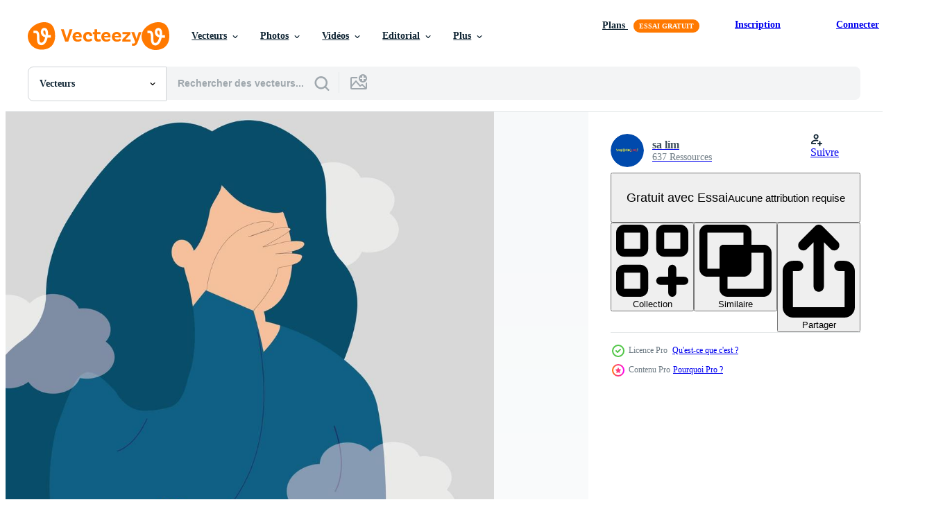

--- FILE ---
content_type: text/html; charset=utf-8
request_url: https://fr.vecteezy.com/resources/9482534/show_related_tags_async_content
body_size: 1611
content:
<turbo-frame id="show-related-tags">
  <h2 class="ez-resource-related__header">Mots-clés associés</h2>

    <div class="splide ez-carousel tags-carousel is-ready" style="--carousel_height: 48px; --additional_height: 0px;" data-controller="carousel search-tag" data-bullets="false" data-loop="false" data-arrows="true">
    <div class="splide__track ez-carousel__track" data-carousel-target="track">
      <ul class="splide__list ez-carousel__inner-wrap" data-carousel-target="innerWrap">
        <li class="search-tag splide__slide ez-carousel__slide" data-carousel-target="slide"><a class="search-tag__tag-link ez-btn ez-btn--light" title="femme" data-action="search-tag#sendClickEvent search-tag#performSearch" data-search-tag-verified="true" data-keyword-location="show" href="/vecteur-libre/femme">femme</a></li><li class="search-tag splide__slide ez-carousel__slide" data-carousel-target="slide"><a class="search-tag__tag-link ez-btn ez-btn--light" title="couverture" data-action="search-tag#sendClickEvent search-tag#performSearch" data-search-tag-verified="true" data-keyword-location="show" href="/vecteur-libre/couverture">couverture</a></li><li class="search-tag splide__slide ez-carousel__slide" data-carousel-target="slide"><a class="search-tag__tag-link ez-btn ez-btn--light" title="visage" data-action="search-tag#sendClickEvent search-tag#performSearch" data-search-tag-verified="true" data-keyword-location="show" href="/vecteur-libre/visage">visage</a></li><li class="search-tag splide__slide ez-carousel__slide" data-carousel-target="slide"><a class="search-tag__tag-link ez-btn ez-btn--light" title="dépression" data-action="search-tag#sendClickEvent search-tag#performSearch" data-search-tag-verified="true" data-keyword-location="show" href="/vecteur-libre/d%C3%A9pression">dépression</a></li><li class="search-tag splide__slide ez-carousel__slide" data-carousel-target="slide"><a class="search-tag__tag-link ez-btn ez-btn--light" title="stress" data-action="search-tag#sendClickEvent search-tag#performSearch" data-search-tag-verified="true" data-keyword-location="show" href="/vecteur-libre/stress">stress</a></li><li class="search-tag splide__slide ez-carousel__slide" data-carousel-target="slide"><a class="search-tag__tag-link ez-btn ez-btn--light" title="désordre" data-action="search-tag#sendClickEvent search-tag#performSearch" data-search-tag-verified="true" data-keyword-location="show" href="/vecteur-libre/d%C3%A9sordre">désordre</a></li><li class="search-tag splide__slide ez-carousel__slide" data-carousel-target="slide"><a class="search-tag__tag-link ez-btn ez-btn--light" title="épuisé" data-action="search-tag#sendClickEvent search-tag#performSearch" data-search-tag-verified="true" data-keyword-location="show" href="/vecteur-libre/%C3%A9puis%C3%A9">épuisé</a></li><li class="search-tag splide__slide ez-carousel__slide" data-carousel-target="slide"><a class="search-tag__tag-link ez-btn ez-btn--light" title="psychologique" data-action="search-tag#sendClickEvent search-tag#performSearch" data-search-tag-verified="true" data-keyword-location="show" href="/vecteur-libre/psychologique">psychologique</a></li><li class="search-tag splide__slide ez-carousel__slide" data-carousel-target="slide"><a class="search-tag__tag-link ez-btn ez-btn--light" title="burnout" data-action="search-tag#sendClickEvent search-tag#performSearch" data-search-tag-verified="true" data-keyword-location="show" href="/vecteur-libre/burnout">burnout</a></li><li class="search-tag splide__slide ez-carousel__slide" data-carousel-target="slide"><a class="search-tag__tag-link ez-btn ez-btn--light" title="santé mentale" data-action="search-tag#sendClickEvent search-tag#performSearch" data-search-tag-verified="true" data-keyword-location="show" href="/vecteur-libre/sant%C3%A9-mentale">santé mentale</a></li><li class="search-tag splide__slide ez-carousel__slide" data-carousel-target="slide"><a class="search-tag__tag-link ez-btn ez-btn--light" title="insomnie" data-action="search-tag#sendClickEvent search-tag#performSearch" data-search-tag-verified="true" data-keyword-location="show" href="/vecteur-libre/insomnie">insomnie</a></li><li class="search-tag splide__slide ez-carousel__slide" data-carousel-target="slide"><a class="search-tag__tag-link ez-btn ez-btn--light" title="concept" data-action="search-tag#sendClickEvent search-tag#performSearch" data-search-tag-verified="true" data-keyword-location="show" href="/vecteur-libre/concept">concept</a></li><li class="search-tag splide__slide ez-carousel__slide" data-carousel-target="slide"><a class="search-tag__tag-link ez-btn ez-btn--light" title="cri" data-action="search-tag#sendClickEvent search-tag#performSearch" data-search-tag-verified="true" data-keyword-location="show" href="/vecteur-libre/cri">cri</a></li><li class="search-tag splide__slide ez-carousel__slide" data-carousel-target="slide"><a class="search-tag__tag-link ez-btn ez-btn--light" title="fatigue" data-action="search-tag#sendClickEvent search-tag#performSearch" data-search-tag-verified="true" data-keyword-location="show" href="/vecteur-libre/fatigue">fatigue</a></li><li class="search-tag splide__slide ez-carousel__slide" data-carousel-target="slide"><a class="search-tag__tag-link ez-btn ez-btn--light" title="frustré" data-action="search-tag#sendClickEvent search-tag#performSearch" data-search-tag-verified="true" data-keyword-location="show" href="/vecteur-libre/frustr%C3%A9">frustré</a></li><li class="search-tag splide__slide ez-carousel__slide" data-carousel-target="slide"><a class="search-tag__tag-link ez-btn ez-btn--light" title="solitude" data-action="search-tag#sendClickEvent search-tag#performSearch" data-search-tag-verified="true" data-keyword-location="show" href="/vecteur-libre/solitude">solitude</a></li><li class="search-tag splide__slide ez-carousel__slide" data-carousel-target="slide"><a class="search-tag__tag-link ez-btn ez-btn--light" title="solitaire" data-action="search-tag#sendClickEvent search-tag#performSearch" data-search-tag-verified="true" data-keyword-location="show" href="/vecteur-libre/solitaire">solitaire</a></li><li class="search-tag splide__slide ez-carousel__slide" data-carousel-target="slide"><a class="search-tag__tag-link ez-btn ez-btn--light" title="perdu" data-action="search-tag#sendClickEvent search-tag#performSearch" data-search-tag-verified="true" data-keyword-location="show" href="/vecteur-libre/perdu">perdu</a></li><li class="search-tag splide__slide ez-carousel__slide" data-carousel-target="slide"><a class="search-tag__tag-link ez-btn ez-btn--light" title="santé" data-action="search-tag#sendClickEvent search-tag#performSearch" data-search-tag-verified="true" data-keyword-location="show" href="/vecteur-libre/sant%C3%A9">santé</a></li><li class="search-tag splide__slide ez-carousel__slide" data-carousel-target="slide"><a class="search-tag__tag-link ez-btn ez-btn--light" title="migraine" data-action="search-tag#sendClickEvent search-tag#performSearch" data-search-tag-verified="true" data-keyword-location="show" href="/vecteur-libre/migraine">migraine</a></li><li class="search-tag splide__slide ez-carousel__slide" data-carousel-target="slide"><a class="search-tag__tag-link ez-btn ez-btn--light" title="ambiance" data-action="search-tag#sendClickEvent search-tag#performSearch" data-search-tag-verified="true" data-keyword-location="show" href="/vecteur-libre/ambiance">ambiance</a></li><li class="search-tag splide__slide ez-carousel__slide" data-carousel-target="slide"><a class="search-tag__tag-link ez-btn ez-btn--light" title="douleur" data-action="search-tag#sendClickEvent search-tag#performSearch" data-search-tag-verified="true" data-keyword-location="show" href="/vecteur-libre/douleur">douleur</a></li><li class="search-tag splide__slide ez-carousel__slide" data-carousel-target="slide"><a class="search-tag__tag-link ez-btn ez-btn--light" title="panique" data-action="search-tag#sendClickEvent search-tag#performSearch" data-search-tag-verified="true" data-keyword-location="show" href="/vecteur-libre/panique">panique</a></li><li class="search-tag splide__slide ez-carousel__slide" data-carousel-target="slide"><a class="search-tag__tag-link ez-btn ez-btn--light" title="triste" data-action="search-tag#sendClickEvent search-tag#performSearch" data-search-tag-verified="true" data-keyword-location="show" href="/vecteur-libre/triste">triste</a></li><li class="search-tag splide__slide ez-carousel__slide" data-carousel-target="slide"><a class="search-tag__tag-link ez-btn ez-btn--light" title="malade" data-action="search-tag#sendClickEvent search-tag#performSearch" data-search-tag-verified="true" data-keyword-location="show" href="/vecteur-libre/malade">malade</a></li><li class="search-tag splide__slide ez-carousel__slide" data-carousel-target="slide"><a class="search-tag__tag-link ez-btn ez-btn--light" title="larmes" data-action="search-tag#sendClickEvent search-tag#performSearch" data-search-tag-verified="true" data-keyword-location="show" href="/vecteur-libre/larmes">larmes</a></li><li class="search-tag splide__slide ez-carousel__slide" data-carousel-target="slide"><a class="search-tag__tag-link ez-btn ez-btn--light" title="adolescent" data-action="search-tag#sendClickEvent search-tag#performSearch" data-search-tag-verified="true" data-keyword-location="show" href="/vecteur-libre/adolescent">adolescent</a></li><li class="search-tag splide__slide ez-carousel__slide" data-carousel-target="slide"><a class="search-tag__tag-link ez-btn ez-btn--light" title="anxiété" data-action="search-tag#sendClickEvent search-tag#performSearch" data-search-tag-verified="true" data-keyword-location="show" href="/vecteur-libre/anxi%C3%A9t%C3%A9">anxiété</a></li><li class="search-tag splide__slide ez-carousel__slide" data-carousel-target="slide"><a class="search-tag__tag-link ez-btn ez-btn--light" title="jeune" data-action="search-tag#sendClickEvent search-tag#performSearch" data-search-tag-verified="true" data-keyword-location="show" href="/vecteur-libre/jeune">jeune</a></li><li class="search-tag splide__slide ez-carousel__slide" data-carousel-target="slide"><a class="search-tag__tag-link ez-btn ez-btn--light" title="fille" data-action="search-tag#sendClickEvent search-tag#performSearch" data-search-tag-verified="true" data-keyword-location="show" href="/vecteur-libre/fille">fille</a></li>
</ul></div>
    

    <div class="splide__arrows splide__arrows--ltr ez-carousel__arrows"><button class="splide__arrow splide__arrow--prev ez-carousel__arrow ez-carousel__arrow--prev" disabled="disabled" data-carousel-target="arrowPrev" data-test-id="carousel-arrow-prev" data-direction="prev" aria_label="Précédent"><span class="ez-carousel__arrow-wrap"><svg xmlns="http://www.w3.org/2000/svg" viewBox="0 0 5 8" role="img" aria-labelledby="apmt56m5yumi338ydfanjn22ka3ymzpr" class="arrow-prev"><desc id="apmt56m5yumi338ydfanjn22ka3ymzpr">Précédent</desc><path fill-rule="evenodd" d="M4.707 7.707a1 1 0 0 0 0-1.414L2.414 4l2.293-2.293A1 1 0 0 0 3.293.293l-3 3a1 1 0 0 0 0 1.414l3 3a1 1 0 0 0 1.414 0Z" clip-rule="evenodd"></path></svg>
</span><span class="ez-carousel__gradient"></span></button><button class="splide__arrow splide__arrow--next ez-carousel__arrow ez-carousel__arrow--next" disabled="disabled" data-carousel-target="arrowNext" data-test-id="carousel-arrow-next" data-direction="next" aria_label="Suivant"><span class="ez-carousel__arrow-wrap"><svg xmlns="http://www.w3.org/2000/svg" viewBox="0 0 5 8" role="img" aria-labelledby="a8bz6rzq83vmlwpa7fxn069kec9k3jd3" class="arrow-next"><desc id="a8bz6rzq83vmlwpa7fxn069kec9k3jd3">Suivant</desc><path fill-rule="evenodd" d="M.293 7.707a1 1 0 0 1 0-1.414L2.586 4 .293 1.707A1 1 0 0 1 1.707.293l3 3a1 1 0 0 1 0 1.414l-3 3a1 1 0 0 1-1.414 0Z" clip-rule="evenodd"></path></svg>
</span><span class="ez-carousel__gradient"></span></button></div>
</div></turbo-frame>


--- FILE ---
content_type: text/html; charset=utf-8
request_url: https://fr.vecteezy.com/resources/9482534/show_related_grids_async_content
body_size: 23593
content:
<turbo-frame id="show-related-resources">
    <div data-conversions-category="Gli utenti hanno anche visualizzato">
      <h2 class="ez-resource-related__header">
        Gli utenti hanno anche visualizzato
      </h2>

      <ul class="ez-resource-grid ez-resource-grid--main-grid  is-hidden" id="false" data-controller="grid contributor-info" data-grid-track-truncation-value="false" data-max-rows="50" data-row-height="240" data-instant-grid="false" data-truncate-results="false" data-testid="also-viewed-resources" data-labels="editable free" style="--editable: &#39;Modifiable&#39;;--free: &#39;Gratuit&#39;;">

  <li class="ez-resource-grid__item ez-resource-thumb ez-resource-thumb--pro" data-controller="grid-item-decorator" data-position="{{position}}" data-item-id="10769918" data-pro="true" data-grid-target="gridItem" data-w="211" data-h="200" data-grid-item-decorator-free-label-value="Gratuit" data-action="mouseenter-&gt;grid-item-decorator#hoverThumb:once" data-grid-item-decorator-item-pro-param="Pro" data-grid-item-decorator-resource-id-param="10769918" data-grid-item-decorator-content-type-param="Content-vector" data-grid-item-decorator-image-src-param="https://static.vecteezy.com/system/resources/previews/010/769/918/non_2x/[base64].jpg" data-grid-item-decorator-pinterest-url-param="https://fr.vecteezy.com/art-vectoriel/[base64]" data-grid-item-decorator-seo-page-description-param="femme triste enfermée dans une cage. influence de la toxicomanie sur la santé mentale. la prisonnière souffre d&#39;inégalités. notion de restriction des droits ou libertés de l&#39;homme dans la société. l&#39;autonomisation des femmes" data-grid-item-decorator-user-id-param="4351937" data-grid-item-decorator-user-display-name-param="sa lim" data-grid-item-decorator-avatar-src-param="https://static.vecteezy.com/system/user/avatar/4351937/medium_Mint___Gray_Dots_Photo_Happy_Birthday_Instagram_Post__1_.png" data-grid-item-decorator-uploads-path-param="/membres/somethingcoolvectors/uploads">

  <script type="application/ld+json" id="media_schema">
  {"@context":"https://schema.org","@type":"ImageObject","name":"femme triste enfermée dans une cage. influence de la toxicomanie sur la santé mentale. la prisonnière souffre d'inégalités. notion de restriction des droits ou libertés de l'homme dans la société. l'autonomisation des femmes","uploadDate":"2022-08-23T20:00:30-05:00","thumbnailUrl":"https://static.vecteezy.com/ti/vecteur-libre/t1/[base64].jpg","contentUrl":"https://static.vecteezy.com/ti/vecteur-libre/p1/[base64].jpg","sourceOrganization":"Vecteezy","license":"https://support.vecteezy.com/fr/octroi-de-nouvelles-licences-vecteezy-ByHivesvt","acquireLicensePage":"https://fr.vecteezy.com/art-vectoriel/[base64]","creator":{"@type":"Person","name":"sa lim"},"copyrightNotice":"sa lim","creditText":"Vecteezy"}
</script>


<a href="/art-vectoriel/[base64]" class="ez-resource-thumb__link" title="femme triste enfermée dans une cage. influence de la toxicomanie sur la santé mentale. la prisonnière souffre d&#39;inégalités. notion de restriction des droits ou libertés de l&#39;homme dans la société. l&#39;autonomisation des femmes" style="--height: 200; --width: 211; " data-action="click-&gt;grid#trackResourceClick mouseenter-&gt;grid#trackResourceHover" data-content-type="vector" data-controller="ez-hover-intent" data-previews-srcs="[&quot;https://static.vecteezy.com/ti/vecteur-libre/p1/[base64].jpg&quot;,&quot;https://static.vecteezy.com/ti/vecteur-libre/p2/[base64].jpg&quot;]" data-pro="true" data-resource-id="10769918" data-grid-item-decorator-target="link">
    <img src="https://static.vecteezy.com/ti/vecteur-libre/t2/[base64].jpg" srcset="https://static.vecteezy.com/ti/vecteur-libre/t1/[base64].jpg 2x, https://static.vecteezy.com/ti/vecteur-libre/t2/[base64].jpg 1x" class="ez-resource-thumb__img" loading="lazy" decoding="async" width="211" height="200" alt="femme triste enfermée dans une cage. influence de la toxicomanie sur la santé mentale. la prisonnière souffre d&#39;inégalités. notion de restriction des droits ou libertés de l&#39;homme dans la société. l&#39;autonomisation des femmes vecteur">

</a>

  <div class="ez-resource-thumb__label-wrap"></div>
  

  <div class="ez-resource-thumb__hover-state"></div>
</li><li class="ez-resource-grid__item ez-resource-thumb ez-resource-thumb--pro" data-controller="grid-item-decorator" data-position="{{position}}" data-item-id="5927596" data-pro="true" data-grid-target="gridItem" data-w="251" data-h="200" data-grid-item-decorator-free-label-value="Gratuit" data-action="mouseenter-&gt;grid-item-decorator#hoverThumb:once" data-grid-item-decorator-item-pro-param="Pro" data-grid-item-decorator-resource-id-param="5927596" data-grid-item-decorator-content-type-param="Content-vector" data-grid-item-decorator-image-src-param="https://static.vecteezy.com/system/resources/previews/005/927/596/non_2x/happy-woman-hugs-a-big-heart-between-her-arms-young-mother-embraces-a-red-heart-with-love-motherhood-self-acceptance-confidence-mental-health-positive-vibes-family-care-concept-stock-vector.jpg" data-grid-item-decorator-pinterest-url-param="https://fr.vecteezy.com/art-vectoriel/[base64]" data-grid-item-decorator-seo-page-description-param="une femme heureuse serre un grand coeur entre ses bras. jeune mère embrasse un coeur rouge avec amour. maternité, acceptation de soi, confiance, santé mentale, vibrations positives, concept de soins familiaux. stock de vecteur." data-grid-item-decorator-user-id-param="4351937" data-grid-item-decorator-user-display-name-param="sa lim" data-grid-item-decorator-avatar-src-param="https://static.vecteezy.com/system/user/avatar/4351937/medium_Mint___Gray_Dots_Photo_Happy_Birthday_Instagram_Post__1_.png" data-grid-item-decorator-uploads-path-param="/membres/somethingcoolvectors/uploads">

  <script type="application/ld+json" id="media_schema">
  {"@context":"https://schema.org","@type":"ImageObject","name":"une femme heureuse serre un grand coeur entre ses bras. jeune mère embrasse un coeur rouge avec amour. maternité, acceptation de soi, confiance, santé mentale, vibrations positives, concept de soins familiaux. stock de vecteur.","uploadDate":"2022-02-19T03:16:14-06:00","thumbnailUrl":"https://static.vecteezy.com/ti/vecteur-libre/t1/[base64].jpg","contentUrl":"https://static.vecteezy.com/ti/vecteur-libre/p1/[base64].jpg","sourceOrganization":"Vecteezy","license":"https://support.vecteezy.com/fr/octroi-de-nouvelles-licences-vecteezy-ByHivesvt","acquireLicensePage":"https://fr.vecteezy.com/art-vectoriel/[base64]","creator":{"@type":"Person","name":"sa lim"},"copyrightNotice":"sa lim","creditText":"Vecteezy"}
</script>


<a href="/art-vectoriel/[base64]" class="ez-resource-thumb__link" title="une femme heureuse serre un grand coeur entre ses bras. jeune mère embrasse un coeur rouge avec amour. maternité, acceptation de soi, confiance, santé mentale, vibrations positives, concept de soins familiaux. stock de vecteur." style="--height: 200; --width: 251; " data-action="click-&gt;grid#trackResourceClick mouseenter-&gt;grid#trackResourceHover" data-content-type="vector" data-controller="ez-hover-intent" data-previews-srcs="[&quot;https://static.vecteezy.com/ti/vecteur-libre/p1/[base64].jpg&quot;,&quot;https://static.vecteezy.com/ti/vecteur-libre/p2/[base64].jpg&quot;]" data-pro="true" data-resource-id="5927596" data-grid-item-decorator-target="link">
    <img src="https://static.vecteezy.com/ti/vecteur-libre/t2/[base64].jpg" srcset="https://static.vecteezy.com/ti/vecteur-libre/t1/[base64].jpg 2x, https://static.vecteezy.com/ti/vecteur-libre/t2/[base64].jpg 1x" class="ez-resource-thumb__img" loading="lazy" decoding="async" width="251" height="200" alt="une femme heureuse serre un grand coeur entre ses bras. jeune mère embrasse un coeur rouge avec amour. maternité, acceptation de soi, confiance, santé mentale, vibrations positives, concept de soins familiaux. stock de vecteur. vecteur">

</a>

  <div class="ez-resource-thumb__label-wrap"></div>
  

  <div class="ez-resource-thumb__hover-state"></div>
</li><li class="ez-resource-grid__item ez-resource-thumb ez-resource-thumb--pro" data-controller="grid-item-decorator" data-position="{{position}}" data-item-id="2303589" data-pro="true" data-grid-target="gridItem" data-w="285" data-h="200" data-grid-item-decorator-free-label-value="Gratuit" data-action="mouseenter-&gt;grid-item-decorator#hoverThumb:once" data-grid-item-decorator-item-pro-param="Pro" data-grid-item-decorator-resource-id-param="2303589" data-grid-item-decorator-content-type-param="Content-vector" data-grid-item-decorator-image-src-param="https://static.vecteezy.com/system/resources/previews/002/303/589/non_2x/mental-health-due-to-psychology-depression-loneliness-illness-brain-development-or-hopelessness-psychotherapy-and-mentality-healthcare-illustration-vector.jpg" data-grid-item-decorator-pinterest-url-param="https://fr.vecteezy.com/art-vectoriel/2303589-sante-mentale-due-a-la-psychologie-depression-solitude-maladie-developpement-du-cerveau-ou-desespoir-psychotherapie-et-mentalite-sante-illustration" data-grid-item-decorator-seo-page-description-param="santé mentale due à la psychologie, à la dépression, à la solitude, à la maladie, au développement du cerveau ou au désespoir. psychothérapie et santé mentale. illustration" data-grid-item-decorator-user-id-param="3208667" data-grid-item-decorator-user-display-name-param="rini astiyah" data-grid-item-decorator-uploads-path-param="/membres/denayunevz/uploads">

  <script type="application/ld+json" id="media_schema">
  {"@context":"https://schema.org","@type":"ImageObject","name":"santé mentale due à la psychologie, à la dépression, à la solitude, à la maladie, au développement du cerveau ou au désespoir. psychothérapie et santé mentale. illustration","uploadDate":"2021-04-21T11:51:02-05:00","thumbnailUrl":"https://static.vecteezy.com/ti/vecteur-libre/t1/2303589-sante-mentale-due-a-la-psychologie-depression-solitude-maladie-developpement-du-cerveau-ou-desespoir-psychotherapie-et-mentalite-sante-illustration-vectoriel.jpg","contentUrl":"https://static.vecteezy.com/ti/vecteur-libre/p1/2303589-sante-mentale-due-a-la-psychologie-depression-solitude-maladie-developpement-du-cerveau-ou-desespoir-psychotherapie-et-mentalite-sante-illustration-vectoriel.jpg","sourceOrganization":"Vecteezy","license":"https://support.vecteezy.com/fr/octroi-de-nouvelles-licences-vecteezy-ByHivesvt","acquireLicensePage":"https://fr.vecteezy.com/art-vectoriel/2303589-sante-mentale-due-a-la-psychologie-depression-solitude-maladie-developpement-du-cerveau-ou-desespoir-psychotherapie-et-mentalite-sante-illustration","creator":{"@type":"Person","name":"rini astiyah"},"copyrightNotice":"rini astiyah","creditText":"Vecteezy"}
</script>


<a href="/art-vectoriel/2303589-sante-mentale-due-a-la-psychologie-depression-solitude-maladie-developpement-du-cerveau-ou-desespoir-psychotherapie-et-mentalite-sante-illustration" class="ez-resource-thumb__link" title="santé mentale due à la psychologie, à la dépression, à la solitude, à la maladie, au développement du cerveau ou au désespoir. psychothérapie et santé mentale. illustration" style="--height: 200; --width: 285; " data-action="click-&gt;grid#trackResourceClick mouseenter-&gt;grid#trackResourceHover" data-content-type="vector" data-controller="ez-hover-intent" data-previews-srcs="[&quot;https://static.vecteezy.com/ti/vecteur-libre/p1/2303589-sante-mentale-due-a-la-psychologie-depression-solitude-maladie-developpement-du-cerveau-ou-desespoir-psychotherapie-et-mentalite-sante-illustration-vectoriel.jpg&quot;,&quot;https://static.vecteezy.com/ti/vecteur-libre/p2/2303589-sante-mentale-due-a-la-psychologie-depression-solitude-maladie-developpement-du-cerveau-ou-desespoir-psychotherapie-et-mentalite-sante-illustration-vectoriel.jpg&quot;]" data-pro="true" data-resource-id="2303589" data-grid-item-decorator-target="link">
    <img src="https://static.vecteezy.com/ti/vecteur-libre/t2/2303589-sante-mentale-due-a-la-psychologie-depression-solitude-maladie-developpement-du-cerveau-ou-desespoir-psychotherapie-et-mentalite-sante-illustration-vectoriel.jpg" srcset="https://static.vecteezy.com/ti/vecteur-libre/t1/2303589-sante-mentale-due-a-la-psychologie-depression-solitude-maladie-developpement-du-cerveau-ou-desespoir-psychotherapie-et-mentalite-sante-illustration-vectoriel.jpg 2x, https://static.vecteezy.com/ti/vecteur-libre/t2/2303589-sante-mentale-due-a-la-psychologie-depression-solitude-maladie-developpement-du-cerveau-ou-desespoir-psychotherapie-et-mentalite-sante-illustration-vectoriel.jpg 1x" class="ez-resource-thumb__img" loading="lazy" decoding="async" width="285" height="200" alt="santé mentale due à la psychologie, à la dépression, à la solitude, à la maladie, au développement du cerveau ou au désespoir. psychothérapie et santé mentale. illustration vecteur">

</a>

  <div class="ez-resource-thumb__label-wrap"></div>
  

  <div class="ez-resource-thumb__hover-state"></div>
</li><li class="ez-resource-grid__item ez-resource-thumb ez-resource-thumb--pro" data-controller="grid-item-decorator" data-position="{{position}}" data-item-id="542196" data-pro="true" data-grid-target="gridItem" data-w="286" data-h="200" data-grid-item-decorator-free-label-value="Gratuit" data-action="mouseenter-&gt;grid-item-decorator#hoverThumb:once" data-grid-item-decorator-item-pro-param="Pro" data-grid-item-decorator-resource-id-param="542196" data-grid-item-decorator-content-type-param="Content-vector" data-grid-item-decorator-image-src-param="https://static.vecteezy.com/system/resources/previews/000/542/196/non_2x/teenager-depression-mental-health-vector-illustration.jpg" data-grid-item-decorator-pinterest-url-param="https://fr.vecteezy.com/art-vectoriel/542196-illustration-vectorielle-d-39-adolescent-depression-sante-mentale" data-grid-item-decorator-seo-page-description-param="Illustration vectorielle d&amp;#39;adolescent dépression santé mentale" data-grid-item-decorator-user-id-param="363008" data-grid-item-decorator-user-display-name-param="swayaway1" data-grid-item-decorator-avatar-src-param="https://static.vecteezy.com/system/user/avatar/363008/medium_89.jpg" data-grid-item-decorator-uploads-path-param="/membres/swayaway1/uploads">

  <script type="application/ld+json" id="media_schema">
  {"@context":"https://schema.org","@type":"ImageObject","name":"Illustration vectorielle d'adolescent dépression santé mentale","uploadDate":"2019-05-24T07:06:09-05:00","thumbnailUrl":"https://static.vecteezy.com/ti/vecteur-libre/t1/542196-illustrationle-d-39-adolescent-depression-sante-mentale-vectoriel.jpg","contentUrl":"https://static.vecteezy.com/ti/vecteur-libre/p1/542196-illustrationle-d-39-adolescent-depression-sante-mentale-vectoriel.jpg","sourceOrganization":"Vecteezy","license":"https://support.vecteezy.com/fr/octroi-de-nouvelles-licences-vecteezy-ByHivesvt","acquireLicensePage":"https://fr.vecteezy.com/art-vectoriel/542196-illustration-vectorielle-d-39-adolescent-depression-sante-mentale","creator":{"@type":"Person","name":"swayaway1"},"copyrightNotice":"swayaway1","creditText":"Vecteezy"}
</script>


<a href="/art-vectoriel/542196-illustration-vectorielle-d-39-adolescent-depression-sante-mentale" class="ez-resource-thumb__link" title="Illustration vectorielle d&amp;#39;adolescent dépression santé mentale" style="--height: 200; --width: 286; " data-action="click-&gt;grid#trackResourceClick mouseenter-&gt;grid#trackResourceHover" data-content-type="vector" data-controller="ez-hover-intent" data-previews-srcs="[&quot;https://static.vecteezy.com/ti/vecteur-libre/p1/542196-illustrationle-d-39-adolescent-depression-sante-mentale-vectoriel.jpg&quot;,&quot;https://static.vecteezy.com/ti/vecteur-libre/p2/542196-illustrationle-d-39-adolescent-depression-sante-mentale-vectoriel.jpg&quot;]" data-pro="true" data-resource-id="542196" data-grid-item-decorator-target="link">
    <img src="https://static.vecteezy.com/ti/vecteur-libre/t2/542196-illustrationle-d-39-adolescent-depression-sante-mentale-vectoriel.jpg" srcset="https://static.vecteezy.com/ti/vecteur-libre/t1/542196-illustrationle-d-39-adolescent-depression-sante-mentale-vectoriel.jpg 2x, https://static.vecteezy.com/ti/vecteur-libre/t2/542196-illustrationle-d-39-adolescent-depression-sante-mentale-vectoriel.jpg 1x" class="ez-resource-thumb__img" loading="lazy" decoding="async" width="286" height="200" alt="Illustration vectorielle d&amp;#39;adolescent dépression santé mentale vecteur">

</a>

  <div class="ez-resource-thumb__label-wrap"></div>
  

  <div class="ez-resource-thumb__hover-state"></div>
</li><li class="ez-resource-grid__item ez-resource-thumb ez-resource-thumb--pro" data-controller="grid-item-decorator" data-position="{{position}}" data-item-id="2921523" data-pro="true" data-grid-target="gridItem" data-w="625" data-h="200" data-grid-item-decorator-free-label-value="Gratuit" data-action="mouseenter-&gt;grid-item-decorator#hoverThumb:once" data-grid-item-decorator-item-pro-param="Pro" data-grid-item-decorator-resource-id-param="2921523" data-grid-item-decorator-content-type-param="Content-vector" data-grid-item-decorator-image-src-param="https://static.vecteezy.com/system/resources/previews/002/921/523/non_2x/set-of-depressed-sitting-woman-online-psychotherapy-counseling-concept-mental-health-depression-human-mental-problem-solutions-flat-cartoon-illustration-vector.jpg" data-grid-item-decorator-pinterest-url-param="https://fr.vecteezy.com/art-vectoriel/2921523-ensemble-de-femme-assise-depression-en-ligne-psychotherapie-concept-concept-sante-mentale-depression-humain-mental-problem-solutions-vector-flat-cartoon-illustration" data-grid-item-decorator-seo-page-description-param="ensemble de femme assise déprimée. concept de conseil en psychothérapie en ligne. santé mentale, dépression. solutions aux problèmes mentaux humains. illustration de dessin animé plat de vecteur" data-grid-item-decorator-user-id-param="4165097" data-grid-item-decorator-user-display-name-param="dekart002357944" data-grid-item-decorator-uploads-path-param="/membres/dekart002357944/uploads">

  <script type="application/ld+json" id="media_schema">
  {"@context":"https://schema.org","@type":"ImageObject","name":"ensemble de femme assise déprimée. concept de conseil en psychothérapie en ligne. santé mentale, dépression. solutions aux problèmes mentaux humains. illustration de dessin animé plat de vecteur","uploadDate":"2021-07-07T15:55:50-05:00","thumbnailUrl":"https://static.vecteezy.com/ti/vecteur-libre/t1/2921523-ensemble-de-femme-assise-depression-en-ligne-psychotherapie-concept-concept-sante-mentale-depression-humain-mental-problem-solutions-vector-flat-cartoon-illustration-vectoriel.jpg","contentUrl":"https://static.vecteezy.com/ti/vecteur-libre/p1/2921523-ensemble-de-femme-assise-depression-en-ligne-psychotherapie-concept-concept-sante-mentale-depression-humain-mental-problem-solutions-vector-flat-cartoon-illustration-vectoriel.jpg","sourceOrganization":"Vecteezy","license":"https://support.vecteezy.com/fr/octroi-de-nouvelles-licences-vecteezy-ByHivesvt","acquireLicensePage":"https://fr.vecteezy.com/art-vectoriel/2921523-ensemble-de-femme-assise-depression-en-ligne-psychotherapie-concept-concept-sante-mentale-depression-humain-mental-problem-solutions-vector-flat-cartoon-illustration","creator":{"@type":"Person","name":"dekart002357944"},"copyrightNotice":"dekart002357944","creditText":"Vecteezy"}
</script>


<a href="/art-vectoriel/2921523-ensemble-de-femme-assise-depression-en-ligne-psychotherapie-concept-concept-sante-mentale-depression-humain-mental-problem-solutions-vector-flat-cartoon-illustration" class="ez-resource-thumb__link" title="ensemble de femme assise déprimée. concept de conseil en psychothérapie en ligne. santé mentale, dépression. solutions aux problèmes mentaux humains. illustration de dessin animé plat de vecteur" style="--height: 200; --width: 625; " data-action="click-&gt;grid#trackResourceClick mouseenter-&gt;grid#trackResourceHover" data-content-type="vector" data-controller="ez-hover-intent" data-previews-srcs="[&quot;https://static.vecteezy.com/ti/vecteur-libre/p1/2921523-ensemble-de-femme-assise-depression-en-ligne-psychotherapie-concept-concept-sante-mentale-depression-humain-mental-problem-solutions-vector-flat-cartoon-illustration-vectoriel.jpg&quot;,&quot;https://static.vecteezy.com/ti/vecteur-libre/p2/2921523-ensemble-de-femme-assise-depression-en-ligne-psychotherapie-concept-concept-sante-mentale-depression-humain-mental-problem-solutions-vector-flat-cartoon-illustration-vectoriel.jpg&quot;]" data-pro="true" data-resource-id="2921523" data-grid-item-decorator-target="link">
    <img src="https://static.vecteezy.com/ti/vecteur-libre/t2/2921523-ensemble-de-femme-assise-depression-en-ligne-psychotherapie-concept-concept-sante-mentale-depression-humain-mental-problem-solutions-vector-flat-cartoon-illustration-vectoriel.jpg" srcset="https://static.vecteezy.com/ti/vecteur-libre/t1/2921523-ensemble-de-femme-assise-depression-en-ligne-psychotherapie-concept-concept-sante-mentale-depression-humain-mental-problem-solutions-vector-flat-cartoon-illustration-vectoriel.jpg 2x, https://static.vecteezy.com/ti/vecteur-libre/t2/2921523-ensemble-de-femme-assise-depression-en-ligne-psychotherapie-concept-concept-sante-mentale-depression-humain-mental-problem-solutions-vector-flat-cartoon-illustration-vectoriel.jpg 1x" class="ez-resource-thumb__img" loading="lazy" decoding="async" width="625" height="200" alt="ensemble de femme assise déprimée. concept de conseil en psychothérapie en ligne. santé mentale, dépression. solutions aux problèmes mentaux humains. illustration de dessin animé plat de vecteur">

</a>

  <div class="ez-resource-thumb__label-wrap"></div>
  

  <div class="ez-resource-thumb__hover-state"></div>
</li><li class="ez-resource-grid__item ez-resource-thumb ez-resource-thumb--pro" data-controller="grid-item-decorator" data-position="{{position}}" data-item-id="5239831" data-pro="true" data-grid-target="gridItem" data-w="259" data-h="200" data-grid-item-decorator-free-label-value="Gratuit" data-action="mouseenter-&gt;grid-item-decorator#hoverThumb:once" data-grid-item-decorator-item-pro-param="Pro" data-grid-item-decorator-resource-id-param="5239831" data-grid-item-decorator-content-type-param="Content-vector" data-grid-item-decorator-image-src-param="https://static.vecteezy.com/system/resources/previews/005/239/831/non_2x/depressed-young-woman-with-a-clouded-mind-feels-sad-stressed-teenager-girl-suffers-from-alzheimer-dementia-or-amnesia-mental-health-disorders-anxiety-depression-concept-illustration-vector.jpg" data-grid-item-decorator-pinterest-url-param="https://fr.vecteezy.com/art-vectoriel/[base64]" data-grid-item-decorator-seo-page-description-param="une jeune femme déprimée à l&#39;esprit obscur se sent triste. une adolescente stressée souffre d&#39;alzheimer, de démence ou d&#39;amnésie. troubles de santé mentale, anxiété, concept de dépression. illustration vectorielle." data-grid-item-decorator-user-id-param="4351937" data-grid-item-decorator-user-display-name-param="sa lim" data-grid-item-decorator-avatar-src-param="https://static.vecteezy.com/system/user/avatar/4351937/medium_Mint___Gray_Dots_Photo_Happy_Birthday_Instagram_Post__1_.png" data-grid-item-decorator-uploads-path-param="/membres/somethingcoolvectors/uploads">

  <script type="application/ld+json" id="media_schema">
  {"@context":"https://schema.org","@type":"ImageObject","name":"une jeune femme déprimée à l'esprit obscur se sent triste. une adolescente stressée souffre d'alzheimer, de démence ou d'amnésie. troubles de santé mentale, anxiété, concept de dépression. illustration vectorielle.","uploadDate":"2022-01-17T21:35:55-06:00","thumbnailUrl":"https://static.vecteezy.com/ti/vecteur-libre/t1/[base64].jpg","contentUrl":"https://static.vecteezy.com/ti/vecteur-libre/p1/[base64].jpg","sourceOrganization":"Vecteezy","license":"https://support.vecteezy.com/fr/octroi-de-nouvelles-licences-vecteezy-ByHivesvt","acquireLicensePage":"https://fr.vecteezy.com/art-vectoriel/[base64]","creator":{"@type":"Person","name":"sa lim"},"copyrightNotice":"sa lim","creditText":"Vecteezy"}
</script>


<a href="/art-vectoriel/[base64]" class="ez-resource-thumb__link" title="une jeune femme déprimée à l&#39;esprit obscur se sent triste. une adolescente stressée souffre d&#39;alzheimer, de démence ou d&#39;amnésie. troubles de santé mentale, anxiété, concept de dépression. illustration vectorielle." style="--height: 200; --width: 259; " data-action="click-&gt;grid#trackResourceClick mouseenter-&gt;grid#trackResourceHover" data-content-type="vector" data-controller="ez-hover-intent" data-previews-srcs="[&quot;https://static.vecteezy.com/ti/vecteur-libre/p1/[base64].jpg&quot;,&quot;https://static.vecteezy.com/ti/vecteur-libre/p2/[base64].jpg&quot;]" data-pro="true" data-resource-id="5239831" data-grid-item-decorator-target="link">
    <img src="https://static.vecteezy.com/ti/vecteur-libre/t2/[base64].jpg" srcset="https://static.vecteezy.com/ti/vecteur-libre/t1/[base64].jpg 2x, https://static.vecteezy.com/ti/vecteur-libre/t2/[base64].jpg 1x" class="ez-resource-thumb__img" loading="lazy" decoding="async" width="259" height="200" alt="une jeune femme déprimée à l&#39;esprit obscur se sent triste. une adolescente stressée souffre d&#39;alzheimer, de démence ou d&#39;amnésie. troubles de santé mentale, anxiété, concept de dépression. illustration vectorielle. vecteur">

</a>

  <div class="ez-resource-thumb__label-wrap"></div>
  

  <div class="ez-resource-thumb__hover-state"></div>
</li><li class="ez-resource-grid__item ez-resource-thumb ez-resource-thumb--pro" data-controller="grid-item-decorator" data-position="{{position}}" data-item-id="5120240" data-pro="true" data-grid-target="gridItem" data-w="300" data-h="200" data-grid-item-decorator-free-label-value="Gratuit" data-action="mouseenter-&gt;grid-item-decorator#hoverThumb:once" data-grid-item-decorator-item-pro-param="Pro" data-grid-item-decorator-resource-id-param="5120240" data-grid-item-decorator-content-type-param="Content-vector" data-grid-item-decorator-image-src-param="https://static.vecteezy.com/system/resources/previews/005/120/240/non_2x/depressed-sad-man-thinking-over-problems-bankruptcy-loss-crisis-burnout-syndrome-relationship-trouble-concept-illustration-flat-vector.jpg" data-grid-item-decorator-pinterest-url-param="https://fr.vecteezy.com/art-vectoriel/5120240-homme-triste-deprime-pensee-a-des-problemes-faillite-perte-crise-syndrome-de-epuisement-relation-trouble-concept-vector-illustration-flat" data-grid-item-decorator-seo-page-description-param="homme triste déprimé pensant aux problèmes. faillite, perte, crise, syndrome d&#39;épuisement professionnel, concept de problème relationnel. illustration vectorielle. appartement." data-grid-item-decorator-user-id-param="3428927" data-grid-item-decorator-user-display-name-param="Elena Kalinicheva" data-grid-item-decorator-avatar-src-param="https://static.vecteezy.com/system/user/avatar/3428927/medium_фото_виза.jpg" data-grid-item-decorator-uploads-path-param="/membres/el-kalinicheva151621/uploads">

  <script type="application/ld+json" id="media_schema">
  {"@context":"https://schema.org","@type":"ImageObject","name":"homme triste déprimé pensant aux problèmes. faillite, perte, crise, syndrome d'épuisement professionnel, concept de problème relationnel. illustration vectorielle. appartement.","uploadDate":"2022-01-09T14:12:51-06:00","thumbnailUrl":"https://static.vecteezy.com/ti/vecteur-libre/t1/5120240-homme-triste-deprime-pensee-a-des-problemes-faillite-perte-crise-syndrome-de-epuisement-relation-trouble-concept-vector-illustration-flat-vectoriel.jpg","contentUrl":"https://static.vecteezy.com/ti/vecteur-libre/p1/5120240-homme-triste-deprime-pensee-a-des-problemes-faillite-perte-crise-syndrome-de-epuisement-relation-trouble-concept-vector-illustration-flat-vectoriel.jpg","sourceOrganization":"Vecteezy","license":"https://support.vecteezy.com/fr/octroi-de-nouvelles-licences-vecteezy-ByHivesvt","acquireLicensePage":"https://fr.vecteezy.com/art-vectoriel/5120240-homme-triste-deprime-pensee-a-des-problemes-faillite-perte-crise-syndrome-de-epuisement-relation-trouble-concept-vector-illustration-flat","creator":{"@type":"Person","name":"Elena Kalinicheva"},"copyrightNotice":"Elena Kalinicheva","creditText":"Vecteezy"}
</script>


<a href="/art-vectoriel/5120240-homme-triste-deprime-pensee-a-des-problemes-faillite-perte-crise-syndrome-de-epuisement-relation-trouble-concept-vector-illustration-flat" class="ez-resource-thumb__link" title="homme triste déprimé pensant aux problèmes. faillite, perte, crise, syndrome d&#39;épuisement professionnel, concept de problème relationnel. illustration vectorielle. appartement." style="--height: 200; --width: 300; " data-action="click-&gt;grid#trackResourceClick mouseenter-&gt;grid#trackResourceHover" data-content-type="vector" data-controller="ez-hover-intent" data-previews-srcs="[&quot;https://static.vecteezy.com/ti/vecteur-libre/p1/5120240-homme-triste-deprime-pensee-a-des-problemes-faillite-perte-crise-syndrome-de-epuisement-relation-trouble-concept-vector-illustration-flat-vectoriel.jpg&quot;,&quot;https://static.vecteezy.com/ti/vecteur-libre/p2/5120240-homme-triste-deprime-pensee-a-des-problemes-faillite-perte-crise-syndrome-de-epuisement-relation-trouble-concept-vector-illustration-flat-vectoriel.jpg&quot;]" data-pro="true" data-resource-id="5120240" data-grid-item-decorator-target="link">
    <img src="https://static.vecteezy.com/ti/vecteur-libre/t2/5120240-homme-triste-deprime-pensee-a-des-problemes-faillite-perte-crise-syndrome-de-epuisement-relation-trouble-concept-vector-illustration-flat-vectoriel.jpg" srcset="https://static.vecteezy.com/ti/vecteur-libre/t1/5120240-homme-triste-deprime-pensee-a-des-problemes-faillite-perte-crise-syndrome-de-epuisement-relation-trouble-concept-vector-illustration-flat-vectoriel.jpg 2x, https://static.vecteezy.com/ti/vecteur-libre/t2/5120240-homme-triste-deprime-pensee-a-des-problemes-faillite-perte-crise-syndrome-de-epuisement-relation-trouble-concept-vector-illustration-flat-vectoriel.jpg 1x" class="ez-resource-thumb__img" loading="lazy" decoding="async" width="300" height="200" alt="homme triste déprimé pensant aux problèmes. faillite, perte, crise, syndrome d&#39;épuisement professionnel, concept de problème relationnel. illustration vectorielle. appartement. vecteur">

</a>

  <div class="ez-resource-thumb__label-wrap"></div>
  

  <div class="ez-resource-thumb__hover-state"></div>
</li><li class="ez-resource-grid__item ez-resource-thumb ez-resource-thumb--pro" data-controller="grid-item-decorator" data-position="{{position}}" data-item-id="8812598" data-pro="true" data-grid-target="gridItem" data-w="200" data-h="200" data-grid-item-decorator-free-label-value="Gratuit" data-action="mouseenter-&gt;grid-item-decorator#hoverThumb:once" data-grid-item-decorator-item-pro-param="Pro" data-grid-item-decorator-resource-id-param="8812598" data-grid-item-decorator-content-type-param="Content-vector" data-grid-item-decorator-image-src-param="https://static.vecteezy.com/system/resources/previews/008/812/598/non_2x/typewriter-machine-banner-concept-set-flat-style-vector.jpg" data-grid-item-decorator-pinterest-url-param="https://fr.vecteezy.com/art-vectoriel/8812598-machine-a-ecrire-machine-banniere-concept-set-flat-style" data-grid-item-decorator-seo-page-description-param="ensemble de concept de bannière de machine à écrire, style plat" data-grid-item-decorator-user-id-param="5376821" data-grid-item-decorator-user-display-name-param="Ivan Ryabokon" data-grid-item-decorator-uploads-path-param="/membres/ylivdesign32835/uploads">

  <script type="application/ld+json" id="media_schema">
  {"@context":"https://schema.org","@type":"ImageObject","name":"ensemble de concept de bannière de machine à écrire, style plat","uploadDate":"2022-07-05T12:34:38-05:00","thumbnailUrl":"https://static.vecteezy.com/ti/vecteur-libre/t1/8812598-machine-a-ecrire-machine-banniere-concept-set-flat-style-vectoriel.jpg","contentUrl":"https://static.vecteezy.com/ti/vecteur-libre/p1/8812598-machine-a-ecrire-machine-banniere-concept-set-flat-style-vectoriel.jpg","sourceOrganization":"Vecteezy","license":"https://support.vecteezy.com/fr/octroi-de-nouvelles-licences-vecteezy-ByHivesvt","acquireLicensePage":"https://fr.vecteezy.com/art-vectoriel/8812598-machine-a-ecrire-machine-banniere-concept-set-flat-style","creator":{"@type":"Person","name":"Ivan Ryabokon"},"copyrightNotice":"Ivan Ryabokon","creditText":"Vecteezy"}
</script>


<a href="/art-vectoriel/8812598-machine-a-ecrire-machine-banniere-concept-set-flat-style" class="ez-resource-thumb__link" title="ensemble de concept de bannière de machine à écrire, style plat" style="--height: 200; --width: 200; " data-action="click-&gt;grid#trackResourceClick mouseenter-&gt;grid#trackResourceHover" data-content-type="vector" data-controller="ez-hover-intent" data-previews-srcs="[&quot;https://static.vecteezy.com/ti/vecteur-libre/p1/8812598-machine-a-ecrire-machine-banniere-concept-set-flat-style-vectoriel.jpg&quot;,&quot;https://static.vecteezy.com/ti/vecteur-libre/p2/8812598-machine-a-ecrire-machine-banniere-concept-set-flat-style-vectoriel.jpg&quot;]" data-pro="true" data-resource-id="8812598" data-grid-item-decorator-target="link">
    <img src="https://static.vecteezy.com/ti/vecteur-libre/t2/8812598-machine-a-ecrire-machine-banniere-concept-set-flat-style-vectoriel.jpg" srcset="https://static.vecteezy.com/ti/vecteur-libre/t1/8812598-machine-a-ecrire-machine-banniere-concept-set-flat-style-vectoriel.jpg 2x, https://static.vecteezy.com/ti/vecteur-libre/t2/8812598-machine-a-ecrire-machine-banniere-concept-set-flat-style-vectoriel.jpg 1x" class="ez-resource-thumb__img" loading="lazy" decoding="async" width="200" height="200" alt="ensemble de concept de bannière de machine à écrire, style plat vecteur">

</a>

  <div class="ez-resource-thumb__label-wrap"></div>
  

  <div class="ez-resource-thumb__hover-state"></div>
</li><li class="ez-resource-grid__item ez-resource-thumb ez-resource-thumb--pro" data-controller="grid-item-decorator" data-position="{{position}}" data-item-id="7435181" data-pro="true" data-grid-target="gridItem" data-w="286" data-h="200" data-grid-item-decorator-free-label-value="Gratuit" data-action="mouseenter-&gt;grid-item-decorator#hoverThumb:once" data-grid-item-decorator-item-pro-param="Pro" data-grid-item-decorator-resource-id-param="7435181" data-grid-item-decorator-content-type-param="Content-vector" data-grid-item-decorator-image-src-param="https://static.vecteezy.com/system/resources/previews/007/435/181/non_2x/continuous-line-drawing-of-young-woman-feeling-sad-tired-and-worried-suffering-from-depression-in-mental-health-illustration-free-vector.jpg" data-grid-item-decorator-pinterest-url-param="https://fr.vecteezy.com/art-vectoriel/7435181-dessin-en-ligne-continue-de-jeune-femme-se-sentant-triste-fatiguee-et-inquiete-souffrant-de-depression-en-illustration-vectorielle-de-sante-mentale" data-grid-item-decorator-seo-page-description-param="dessin au trait continu d&#39;une jeune femme se sentant triste, fatiguée et inquiète souffrant de dépression en illustration vectorielle de santé mentale" data-grid-item-decorator-user-id-param="7145869" data-grid-item-decorator-user-display-name-param="mar zuki" data-grid-item-decorator-avatar-src-param="https://static.vecteezy.com/system/user/avatar/7145869/medium_17.png" data-grid-item-decorator-uploads-path-param="/membres/suginami/uploads">

  <script type="application/ld+json" id="media_schema">
  {"@context":"https://schema.org","@type":"ImageObject","name":"dessin au trait continu d'une jeune femme se sentant triste, fatiguée et inquiète souffrant de dépression en illustration vectorielle de santé mentale","uploadDate":"2022-05-02T17:12:30-05:00","thumbnailUrl":"https://static.vecteezy.com/ti/vecteur-libre/t1/7435181-dessin-en-ligne-continue-de-jeune-femme-se-sentant-triste-fatiguee-et-inquiete-souffrant-de-depression-en-illustrationle-de-sante-mentale-vectoriel.jpg","contentUrl":"https://static.vecteezy.com/ti/vecteur-libre/p1/7435181-dessin-en-ligne-continue-de-jeune-femme-se-sentant-triste-fatiguee-et-inquiete-souffrant-de-depression-en-illustrationle-de-sante-mentale-vectoriel.jpg","sourceOrganization":"Vecteezy","license":"https://support.vecteezy.com/fr/octroi-de-nouvelles-licences-vecteezy-ByHivesvt","acquireLicensePage":"https://fr.vecteezy.com/art-vectoriel/7435181-dessin-en-ligne-continue-de-jeune-femme-se-sentant-triste-fatiguee-et-inquiete-souffrant-de-depression-en-illustration-vectorielle-de-sante-mentale","creator":{"@type":"Person","name":"mar zuki"},"copyrightNotice":"mar zuki","creditText":"Vecteezy"}
</script>


<a href="/art-vectoriel/7435181-dessin-en-ligne-continue-de-jeune-femme-se-sentant-triste-fatiguee-et-inquiete-souffrant-de-depression-en-illustration-vectorielle-de-sante-mentale" class="ez-resource-thumb__link" title="dessin au trait continu d&#39;une jeune femme se sentant triste, fatiguée et inquiète souffrant de dépression en illustration vectorielle de santé mentale" style="--height: 200; --width: 286; " data-action="click-&gt;grid#trackResourceClick mouseenter-&gt;grid#trackResourceHover" data-content-type="vector" data-controller="ez-hover-intent" data-previews-srcs="[&quot;https://static.vecteezy.com/ti/vecteur-libre/p1/7435181-dessin-en-ligne-continue-de-jeune-femme-se-sentant-triste-fatiguee-et-inquiete-souffrant-de-depression-en-illustrationle-de-sante-mentale-vectoriel.jpg&quot;,&quot;https://static.vecteezy.com/ti/vecteur-libre/p2/7435181-dessin-en-ligne-continue-de-jeune-femme-se-sentant-triste-fatiguee-et-inquiete-souffrant-de-depression-en-illustrationle-de-sante-mentale-vectoriel.jpg&quot;]" data-pro="true" data-resource-id="7435181" data-grid-item-decorator-target="link">
    <img src="https://static.vecteezy.com/ti/vecteur-libre/t2/7435181-dessin-en-ligne-continue-de-jeune-femme-se-sentant-triste-fatiguee-et-inquiete-souffrant-de-depression-en-illustrationle-de-sante-mentale-vectoriel.jpg" srcset="https://static.vecteezy.com/ti/vecteur-libre/t1/7435181-dessin-en-ligne-continue-de-jeune-femme-se-sentant-triste-fatiguee-et-inquiete-souffrant-de-depression-en-illustrationle-de-sante-mentale-vectoriel.jpg 2x, https://static.vecteezy.com/ti/vecteur-libre/t2/7435181-dessin-en-ligne-continue-de-jeune-femme-se-sentant-triste-fatiguee-et-inquiete-souffrant-de-depression-en-illustrationle-de-sante-mentale-vectoriel.jpg 1x" class="ez-resource-thumb__img" loading="lazy" decoding="async" width="286" height="200" alt="dessin au trait continu d&#39;une jeune femme se sentant triste, fatiguée et inquiète souffrant de dépression en illustration vectorielle de santé mentale vecteur">

</a>

  <div class="ez-resource-thumb__label-wrap"></div>
  

  <div class="ez-resource-thumb__hover-state"></div>
</li><li class="ez-resource-grid__item ez-resource-thumb ez-resource-thumb--pro" data-controller="grid-item-decorator" data-position="{{position}}" data-item-id="160846" data-pro="true" data-grid-target="gridItem" data-w="286" data-h="200" data-grid-item-decorator-free-label-value="Gratuit" data-action="mouseenter-&gt;grid-item-decorator#hoverThumb:once" data-grid-item-decorator-item-pro-param="Pro" data-grid-item-decorator-resource-id-param="160846" data-grid-item-decorator-content-type-param="Content-vector" data-grid-item-decorator-image-src-param="https://static.vecteezy.com/system/resources/previews/000/160/846/non_2x/beaker-vector-icons.jpg" data-grid-item-decorator-pinterest-url-param="https://fr.vecteezy.com/art-vectoriel/160846-icones-vectorielles-beaker" data-grid-item-decorator-seo-page-description-param="Icônes vectorielles Beaker" data-grid-item-decorator-user-id-param="362998" data-grid-item-decorator-user-display-name-param="seabranddesign" data-grid-item-decorator-avatar-src-param="https://static.vecteezy.com/system/user/avatar/362998/medium_79.jpg" data-grid-item-decorator-uploads-path-param="/membres/seabranddesign/uploads">

  <script type="application/ld+json" id="media_schema">
  {"@context":"https://schema.org","@type":"ImageObject","name":"Icônes vectorielles Beaker","uploadDate":"2017-09-19T18:46:25-05:00","thumbnailUrl":"https://static.vecteezy.com/ti/vecteur-libre/t1/160846-iconesles-beaker-vectoriel.jpg","contentUrl":"https://static.vecteezy.com/ti/vecteur-libre/p1/160846-iconesles-beaker-vectoriel.jpg","sourceOrganization":"Vecteezy","license":"https://support.vecteezy.com/fr/octroi-de-nouvelles-licences-vecteezy-ByHivesvt","acquireLicensePage":"https://fr.vecteezy.com/art-vectoriel/160846-icones-vectorielles-beaker","creator":{"@type":"Person","name":"seabranddesign"},"copyrightNotice":"seabranddesign","creditText":"Vecteezy"}
</script>


<a href="/art-vectoriel/160846-icones-vectorielles-beaker" class="ez-resource-thumb__link" title="Icônes vectorielles Beaker" style="--height: 200; --width: 286; " data-action="click-&gt;grid#trackResourceClick mouseenter-&gt;grid#trackResourceHover" data-content-type="vector" data-controller="ez-hover-intent" data-previews-srcs="[&quot;https://static.vecteezy.com/ti/vecteur-libre/p1/160846-iconesles-beaker-vectoriel.jpg&quot;,&quot;https://static.vecteezy.com/ti/vecteur-libre/p2/160846-iconesles-beaker-vectoriel.jpg&quot;]" data-pro="true" data-resource-id="160846" data-grid-item-decorator-target="link">
    <img src="https://static.vecteezy.com/ti/vecteur-libre/t2/160846-iconesles-beaker-vectoriel.jpg" srcset="https://static.vecteezy.com/ti/vecteur-libre/t1/160846-iconesles-beaker-vectoriel.jpg 2x, https://static.vecteezy.com/ti/vecteur-libre/t2/160846-iconesles-beaker-vectoriel.jpg 1x" class="ez-resource-thumb__img" loading="lazy" decoding="async" width="286" height="200" alt="Icônes vectorielles Beaker vecteur">

</a>

  <div class="ez-resource-thumb__label-wrap"></div>
  

  <div class="ez-resource-thumb__hover-state"></div>
</li><li class="ez-resource-grid__item ez-resource-thumb ez-resource-thumb--pro" data-controller="grid-item-decorator" data-position="{{position}}" data-item-id="3581487" data-pro="true" data-grid-target="gridItem" data-w="250" data-h="200" data-grid-item-decorator-free-label-value="Gratuit" data-action="mouseenter-&gt;grid-item-decorator#hoverThumb:once" data-grid-item-decorator-item-pro-param="Pro" data-grid-item-decorator-resource-id-param="3581487" data-grid-item-decorator-content-type-param="Content-vector" data-grid-item-decorator-image-src-param="https://static.vecteezy.com/system/resources/previews/003/581/487/non_2x/professional-man-sits-in-front-of-his-computer-and-feeling-tired-young-businessman-or-employee-feeling-confused-sad-mental-health-disorder-anxiety-depression-stress-concept-illustration-vector.jpg" data-grid-item-decorator-pinterest-url-param="https://fr.vecteezy.com/art-vectoriel/[base64]" data-grid-item-decorator-seo-page-description-param="un homme professionnel est assis devant son ordinateur et se sent fatigué. jeune homme d&#39;affaires ou employé se sentant confus et triste. trouble de santé mentale, anxiété, dépression, concept de stress. illustration vectorielle." data-grid-item-decorator-user-id-param="4351937" data-grid-item-decorator-user-display-name-param="sa lim" data-grid-item-decorator-avatar-src-param="https://static.vecteezy.com/system/user/avatar/4351937/medium_Mint___Gray_Dots_Photo_Happy_Birthday_Instagram_Post__1_.png" data-grid-item-decorator-uploads-path-param="/membres/somethingcoolvectors/uploads">

  <script type="application/ld+json" id="media_schema">
  {"@context":"https://schema.org","@type":"ImageObject","name":"un homme professionnel est assis devant son ordinateur et se sent fatigué. jeune homme d'affaires ou employé se sentant confus et triste. trouble de santé mentale, anxiété, dépression, concept de stress. illustration vectorielle.","uploadDate":"2021-10-04T08:39:50-05:00","thumbnailUrl":"https://static.vecteezy.com/ti/vecteur-libre/t1/[base64].jpg","contentUrl":"https://static.vecteezy.com/ti/vecteur-libre/p1/[base64].jpg","sourceOrganization":"Vecteezy","license":"https://support.vecteezy.com/fr/octroi-de-nouvelles-licences-vecteezy-ByHivesvt","acquireLicensePage":"https://fr.vecteezy.com/art-vectoriel/[base64]","creator":{"@type":"Person","name":"sa lim"},"copyrightNotice":"sa lim","creditText":"Vecteezy"}
</script>


<a href="/art-vectoriel/[base64]" class="ez-resource-thumb__link" title="un homme professionnel est assis devant son ordinateur et se sent fatigué. jeune homme d&#39;affaires ou employé se sentant confus et triste. trouble de santé mentale, anxiété, dépression, concept de stress. illustration vectorielle." style="--height: 200; --width: 250; " data-action="click-&gt;grid#trackResourceClick mouseenter-&gt;grid#trackResourceHover" data-content-type="vector" data-controller="ez-hover-intent" data-previews-srcs="[&quot;https://static.vecteezy.com/ti/vecteur-libre/p1/[base64].jpg&quot;,&quot;https://static.vecteezy.com/ti/vecteur-libre/p2/[base64].jpg&quot;]" data-pro="true" data-resource-id="3581487" data-grid-item-decorator-target="link">
    <img src="https://static.vecteezy.com/ti/vecteur-libre/t2/[base64].jpg" srcset="https://static.vecteezy.com/ti/vecteur-libre/t1/[base64].jpg 2x, https://static.vecteezy.com/ti/vecteur-libre/t2/[base64].jpg 1x" class="ez-resource-thumb__img" loading="lazy" decoding="async" width="250" height="200" alt="un homme professionnel est assis devant son ordinateur et se sent fatigué. jeune homme d&#39;affaires ou employé se sentant confus et triste. trouble de santé mentale, anxiété, dépression, concept de stress. illustration vectorielle. vecteur">

</a>

  <div class="ez-resource-thumb__label-wrap"></div>
  

  <div class="ez-resource-thumb__hover-state"></div>
</li><li class="ez-resource-grid__item ez-resource-thumb ez-resource-thumb--pro" data-controller="grid-item-decorator" data-position="{{position}}" data-item-id="10769948" data-pro="true" data-grid-target="gridItem" data-w="265" data-h="200" data-grid-item-decorator-free-label-value="Gratuit" data-action="mouseenter-&gt;grid-item-decorator#hoverThumb:once" data-grid-item-decorator-item-pro-param="Pro" data-grid-item-decorator-resource-id-param="10769948" data-grid-item-decorator-content-type-param="Content-vector" data-grid-item-decorator-image-src-param="https://static.vecteezy.com/system/resources/previews/010/769/948/non_2x/a-hand-helps-a-woman-to-get-rid-of-stress-and-depression-sad-girl-needs-support-and-care-due-to-abuse-and-violence-a-female-teenage-crying-and-covering-her-face-mental-health-disorder-concept-vector.jpg" data-grid-item-decorator-pinterest-url-param="https://fr.vecteezy.com/art-vectoriel/[base64]" data-grid-item-decorator-seo-page-description-param="une main aide une femme à se débarrasser du stress et de la dépression. la fille triste a besoin de soutien et de soins en raison des abus et de la violence. une adolescente pleurant et couvrant son visage. concept de trouble de santé mentale." data-grid-item-decorator-user-id-param="4351937" data-grid-item-decorator-user-display-name-param="sa lim" data-grid-item-decorator-avatar-src-param="https://static.vecteezy.com/system/user/avatar/4351937/medium_Mint___Gray_Dots_Photo_Happy_Birthday_Instagram_Post__1_.png" data-grid-item-decorator-uploads-path-param="/membres/somethingcoolvectors/uploads">

  <script type="application/ld+json" id="media_schema">
  {"@context":"https://schema.org","@type":"ImageObject","name":"une main aide une femme à se débarrasser du stress et de la dépression. la fille triste a besoin de soutien et de soins en raison des abus et de la violence. une adolescente pleurant et couvrant son visage. concept de trouble de santé mentale.","uploadDate":"2022-08-23T20:01:09-05:00","thumbnailUrl":"https://static.vecteezy.com/ti/vecteur-libre/t1/[base64].jpg","contentUrl":"https://static.vecteezy.com/ti/vecteur-libre/p1/[base64].jpg","sourceOrganization":"Vecteezy","license":"https://support.vecteezy.com/fr/octroi-de-nouvelles-licences-vecteezy-ByHivesvt","acquireLicensePage":"https://fr.vecteezy.com/art-vectoriel/[base64]","creator":{"@type":"Person","name":"sa lim"},"copyrightNotice":"sa lim","creditText":"Vecteezy"}
</script>


<a href="/art-vectoriel/[base64]" class="ez-resource-thumb__link" title="une main aide une femme à se débarrasser du stress et de la dépression. la fille triste a besoin de soutien et de soins en raison des abus et de la violence. une adolescente pleurant et couvrant son visage. concept de trouble de santé mentale." style="--height: 200; --width: 265; " data-action="click-&gt;grid#trackResourceClick mouseenter-&gt;grid#trackResourceHover" data-content-type="vector" data-controller="ez-hover-intent" data-previews-srcs="[&quot;https://static.vecteezy.com/ti/vecteur-libre/p1/[base64].jpg&quot;,&quot;https://static.vecteezy.com/ti/vecteur-libre/p2/[base64].jpg&quot;]" data-pro="true" data-resource-id="10769948" data-grid-item-decorator-target="link">
    <img src="https://static.vecteezy.com/ti/vecteur-libre/t2/[base64].jpg" srcset="https://static.vecteezy.com/ti/vecteur-libre/t1/[base64].jpg 2x, https://static.vecteezy.com/ti/vecteur-libre/t2/[base64].jpg 1x" class="ez-resource-thumb__img" loading="lazy" decoding="async" width="265" height="200" alt="une main aide une femme à se débarrasser du stress et de la dépression. la fille triste a besoin de soutien et de soins en raison des abus et de la violence. une adolescente pleurant et couvrant son visage. concept de trouble de santé mentale. vecteur">

</a>

  <div class="ez-resource-thumb__label-wrap"></div>
  

  <div class="ez-resource-thumb__hover-state"></div>
</li><li class="ez-resource-grid__item ez-resource-thumb ez-resource-thumb--pro" data-controller="grid-item-decorator" data-position="{{position}}" data-item-id="3581492" data-pro="true" data-grid-target="gridItem" data-w="250" data-h="200" data-grid-item-decorator-free-label-value="Gratuit" data-action="mouseenter-&gt;grid-item-decorator#hoverThumb:once" data-grid-item-decorator-item-pro-param="Pro" data-grid-item-decorator-resource-id-param="3581492" data-grid-item-decorator-content-type-param="Content-vector" data-grid-item-decorator-image-src-param="https://static.vecteezy.com/system/resources/previews/003/581/492/non_2x/girl-stands-in-the-choppy-water-feeling-lost-and-confused-depressed-woman-with-flying-hair-looks-frustrated-concept-of-mental-health-disorders-psychological-problems-or-illness-illustration-vector.jpg" data-grid-item-decorator-pinterest-url-param="https://fr.vecteezy.com/art-vectoriel/[base64]" data-grid-item-decorator-seo-page-description-param="la fille se tient dans l&#39;eau agitée, se sentant perdue et confuse. une femme déprimée aux cheveux volants a l&#39;air frustrée. concept de troubles de santé mentale, de problèmes psychologiques ou de maladie. illustration vectorielle" data-grid-item-decorator-user-id-param="4351937" data-grid-item-decorator-user-display-name-param="sa lim" data-grid-item-decorator-avatar-src-param="https://static.vecteezy.com/system/user/avatar/4351937/medium_Mint___Gray_Dots_Photo_Happy_Birthday_Instagram_Post__1_.png" data-grid-item-decorator-uploads-path-param="/membres/somethingcoolvectors/uploads">

  <script type="application/ld+json" id="media_schema">
  {"@context":"https://schema.org","@type":"ImageObject","name":"la fille se tient dans l'eau agitée, se sentant perdue et confuse. une femme déprimée aux cheveux volants a l'air frustrée. concept de troubles de santé mentale, de problèmes psychologiques ou de maladie. illustration vectorielle","uploadDate":"2021-10-04T08:40:22-05:00","thumbnailUrl":"https://static.vecteezy.com/ti/vecteur-libre/t1/[base64].jpg","contentUrl":"https://static.vecteezy.com/ti/vecteur-libre/p1/[base64].jpg","sourceOrganization":"Vecteezy","license":"https://support.vecteezy.com/fr/octroi-de-nouvelles-licences-vecteezy-ByHivesvt","acquireLicensePage":"https://fr.vecteezy.com/art-vectoriel/[base64]","creator":{"@type":"Person","name":"sa lim"},"copyrightNotice":"sa lim","creditText":"Vecteezy"}
</script>


<a href="/art-vectoriel/[base64]" class="ez-resource-thumb__link" title="la fille se tient dans l&#39;eau agitée, se sentant perdue et confuse. une femme déprimée aux cheveux volants a l&#39;air frustrée. concept de troubles de santé mentale, de problèmes psychologiques ou de maladie. illustration vectorielle" style="--height: 200; --width: 250; " data-action="click-&gt;grid#trackResourceClick mouseenter-&gt;grid#trackResourceHover" data-content-type="vector" data-controller="ez-hover-intent" data-previews-srcs="[&quot;https://static.vecteezy.com/ti/vecteur-libre/p1/[base64].jpg&quot;,&quot;https://static.vecteezy.com/ti/vecteur-libre/p2/[base64].jpg&quot;]" data-pro="true" data-resource-id="3581492" data-grid-item-decorator-target="link">
    <img src="https://static.vecteezy.com/ti/vecteur-libre/t2/[base64].jpg" srcset="https://static.vecteezy.com/ti/vecteur-libre/t1/[base64].jpg 2x, https://static.vecteezy.com/ti/vecteur-libre/t2/[base64].jpg 1x" class="ez-resource-thumb__img" loading="lazy" decoding="async" width="250" height="200" alt="la fille se tient dans l&#39;eau agitée, se sentant perdue et confuse. une femme déprimée aux cheveux volants a l&#39;air frustrée. concept de troubles de santé mentale, de problèmes psychologiques ou de maladie. illustration vectorielle vecteur">

</a>

  <div class="ez-resource-thumb__label-wrap"></div>
  

  <div class="ez-resource-thumb__hover-state"></div>
</li><li class="ez-resource-grid__item ez-resource-thumb ez-resource-thumb--pro" data-controller="grid-item-decorator" data-position="{{position}}" data-item-id="5239816" data-pro="true" data-grid-target="gridItem" data-w="256" data-h="200" data-grid-item-decorator-free-label-value="Gratuit" data-action="mouseenter-&gt;grid-item-decorator#hoverThumb:once" data-grid-item-decorator-item-pro-param="Pro" data-grid-item-decorator-resource-id-param="5239816" data-grid-item-decorator-content-type-param="Content-vector" data-grid-item-decorator-image-src-param="https://static.vecteezy.com/system/resources/previews/005/239/816/non_2x/woman-suffers-from-insomnia-and-had-difficulty-to-sleep-girl-lying-on-bed-can-t-fall-asleep-female-touches-her-head-because-of-headaches-mental-health-disorders-sleep-disorder-illustration-vector.jpg" data-grid-item-decorator-pinterest-url-param="https://fr.vecteezy.com/art-vectoriel/[base64]" data-grid-item-decorator-seo-page-description-param="femme souffre d&#39;insomnie et a du mal à dormir. fille allongée sur le lit ne peut pas s&#39;endormir. la femme touche sa tête à cause de maux de tête. troubles mentaux, troubles du sommeil. illustration vectorielle" data-grid-item-decorator-user-id-param="4351937" data-grid-item-decorator-user-display-name-param="sa lim" data-grid-item-decorator-avatar-src-param="https://static.vecteezy.com/system/user/avatar/4351937/medium_Mint___Gray_Dots_Photo_Happy_Birthday_Instagram_Post__1_.png" data-grid-item-decorator-uploads-path-param="/membres/somethingcoolvectors/uploads">

  <script type="application/ld+json" id="media_schema">
  {"@context":"https://schema.org","@type":"ImageObject","name":"femme souffre d'insomnie et a du mal à dormir. fille allongée sur le lit ne peut pas s'endormir. la femme touche sa tête à cause de maux de tête. troubles mentaux, troubles du sommeil. illustration vectorielle","uploadDate":"2022-01-17T21:35:03-06:00","thumbnailUrl":"https://static.vecteezy.com/ti/vecteur-libre/t1/[base64].jpg","contentUrl":"https://static.vecteezy.com/ti/vecteur-libre/p1/[base64].jpg","sourceOrganization":"Vecteezy","license":"https://support.vecteezy.com/fr/octroi-de-nouvelles-licences-vecteezy-ByHivesvt","acquireLicensePage":"https://fr.vecteezy.com/art-vectoriel/[base64]","creator":{"@type":"Person","name":"sa lim"},"copyrightNotice":"sa lim","creditText":"Vecteezy"}
</script>


<a href="/art-vectoriel/[base64]" class="ez-resource-thumb__link" title="femme souffre d&#39;insomnie et a du mal à dormir. fille allongée sur le lit ne peut pas s&#39;endormir. la femme touche sa tête à cause de maux de tête. troubles mentaux, troubles du sommeil. illustration vectorielle" style="--height: 200; --width: 256; " data-action="click-&gt;grid#trackResourceClick mouseenter-&gt;grid#trackResourceHover" data-content-type="vector" data-controller="ez-hover-intent" data-previews-srcs="[&quot;https://static.vecteezy.com/ti/vecteur-libre/p1/[base64].jpg&quot;,&quot;https://static.vecteezy.com/ti/vecteur-libre/p2/[base64].jpg&quot;]" data-pro="true" data-resource-id="5239816" data-grid-item-decorator-target="link">
    <img src="https://static.vecteezy.com/ti/vecteur-libre/t2/[base64].jpg" srcset="https://static.vecteezy.com/ti/vecteur-libre/t1/[base64].jpg 2x, https://static.vecteezy.com/ti/vecteur-libre/t2/[base64].jpg 1x" class="ez-resource-thumb__img" loading="lazy" decoding="async" width="256" height="200" alt="femme souffre d&#39;insomnie et a du mal à dormir. fille allongée sur le lit ne peut pas s&#39;endormir. la femme touche sa tête à cause de maux de tête. troubles mentaux, troubles du sommeil. illustration vectorielle vecteur">

</a>

  <div class="ez-resource-thumb__label-wrap"></div>
  

  <div class="ez-resource-thumb__hover-state"></div>
</li><li class="ez-resource-grid__item ez-resource-thumb ez-resource-thumb--pro" data-controller="grid-item-decorator" data-position="{{position}}" data-item-id="5239819" data-pro="true" data-grid-target="gridItem" data-w="256" data-h="200" data-grid-item-decorator-free-label-value="Gratuit" data-action="mouseenter-&gt;grid-item-decorator#hoverThumb:once" data-grid-item-decorator-item-pro-param="Pro" data-grid-item-decorator-resource-id-param="5239819" data-grid-item-decorator-content-type-param="Content-vector" data-grid-item-decorator-image-src-param="https://static.vecteezy.com/system/resources/previews/005/239/819/non_2x/depressed-young-man-with-a-clouded-mind-feels-sad-stressed-teenager-male-suffers-from-alzheimer-or-temporary-memory-loss-mental-health-disorders-anxiety-depression-concept-illustration-vector.jpg" data-grid-item-decorator-pinterest-url-param="https://fr.vecteezy.com/art-vectoriel/[base64]" data-grid-item-decorator-seo-page-description-param="un jeune homme déprimé à l&#39;esprit obscur se sent triste. un adolescent stressé souffre d&#39;alzheimer ou d&#39;une perte de mémoire temporaire. troubles de santé mentale, anxiété, concept de dépression. illustration vectorielle." data-grid-item-decorator-user-id-param="4351937" data-grid-item-decorator-user-display-name-param="sa lim" data-grid-item-decorator-avatar-src-param="https://static.vecteezy.com/system/user/avatar/4351937/medium_Mint___Gray_Dots_Photo_Happy_Birthday_Instagram_Post__1_.png" data-grid-item-decorator-uploads-path-param="/membres/somethingcoolvectors/uploads">

  <script type="application/ld+json" id="media_schema">
  {"@context":"https://schema.org","@type":"ImageObject","name":"un jeune homme déprimé à l'esprit obscur se sent triste. un adolescent stressé souffre d'alzheimer ou d'une perte de mémoire temporaire. troubles de santé mentale, anxiété, concept de dépression. illustration vectorielle.","uploadDate":"2022-01-17T21:35:11-06:00","thumbnailUrl":"https://static.vecteezy.com/ti/vecteur-libre/t1/[base64].jpg","contentUrl":"https://static.vecteezy.com/ti/vecteur-libre/p1/[base64].jpg","sourceOrganization":"Vecteezy","license":"https://support.vecteezy.com/fr/octroi-de-nouvelles-licences-vecteezy-ByHivesvt","acquireLicensePage":"https://fr.vecteezy.com/art-vectoriel/[base64]","creator":{"@type":"Person","name":"sa lim"},"copyrightNotice":"sa lim","creditText":"Vecteezy"}
</script>


<a href="/art-vectoriel/[base64]" class="ez-resource-thumb__link" title="un jeune homme déprimé à l&#39;esprit obscur se sent triste. un adolescent stressé souffre d&#39;alzheimer ou d&#39;une perte de mémoire temporaire. troubles de santé mentale, anxiété, concept de dépression. illustration vectorielle." style="--height: 200; --width: 256; " data-action="click-&gt;grid#trackResourceClick mouseenter-&gt;grid#trackResourceHover" data-content-type="vector" data-controller="ez-hover-intent" data-previews-srcs="[&quot;https://static.vecteezy.com/ti/vecteur-libre/p1/[base64].jpg&quot;,&quot;https://static.vecteezy.com/ti/vecteur-libre/p2/[base64].jpg&quot;]" data-pro="true" data-resource-id="5239819" data-grid-item-decorator-target="link">
    <img src="https://static.vecteezy.com/ti/vecteur-libre/t2/[base64].jpg" srcset="https://static.vecteezy.com/ti/vecteur-libre/t1/[base64].jpg 2x, https://static.vecteezy.com/ti/vecteur-libre/t2/[base64].jpg 1x" class="ez-resource-thumb__img" loading="lazy" decoding="async" width="256" height="200" alt="un jeune homme déprimé à l&#39;esprit obscur se sent triste. un adolescent stressé souffre d&#39;alzheimer ou d&#39;une perte de mémoire temporaire. troubles de santé mentale, anxiété, concept de dépression. illustration vectorielle. vecteur">

</a>

  <div class="ez-resource-thumb__label-wrap"></div>
  

  <div class="ez-resource-thumb__hover-state"></div>
</li><li class="ez-resource-grid__item ez-resource-thumb ez-resource-thumb--pro" data-controller="grid-item-decorator" data-position="{{position}}" data-item-id="134956" data-pro="true" data-grid-target="gridItem" data-w="286" data-h="200" data-grid-item-decorator-free-label-value="Gratuit" data-action="mouseenter-&gt;grid-item-decorator#hoverThumb:once" data-grid-item-decorator-item-pro-param="Pro" data-grid-item-decorator-resource-id-param="134956" data-grid-item-decorator-content-type-param="Content-vector" data-grid-item-decorator-image-src-param="https://static.vecteezy.com/system/resources/previews/000/134/956/non_2x/storytelling-doodle-vector-illustration.png" data-grid-item-decorator-pinterest-url-param="https://fr.vecteezy.com/art-vectoriel/134956-illustration-vectorielle-doodle-storytelling" data-grid-item-decorator-seo-page-description-param="Illustration vectorielle Doodle Storytelling" data-grid-item-decorator-user-id-param="363007" data-grid-item-decorator-user-display-name-param="orangereebok" data-grid-item-decorator-avatar-src-param="https://static.vecteezy.com/system/user/avatar/363007/medium_88.jpg" data-grid-item-decorator-uploads-path-param="/membres/orangereebok/uploads">

  <script type="application/ld+json" id="media_schema">
  {"@context":"https://schema.org","@type":"ImageObject","name":"Illustration vectorielle Doodle Storytelling","uploadDate":"2017-01-13T17:25:13-06:00","thumbnailUrl":"https://static.vecteezy.com/ti/vecteur-libre/t1/134956-illustrationle-doodle-storytelling-vectoriel.png","contentUrl":"https://static.vecteezy.com/ti/vecteur-libre/p1/134956-illustrationle-doodle-storytelling-vectoriel.png","sourceOrganization":"Vecteezy","license":"https://support.vecteezy.com/fr/octroi-de-nouvelles-licences-vecteezy-ByHivesvt","acquireLicensePage":"https://fr.vecteezy.com/art-vectoriel/134956-illustration-vectorielle-doodle-storytelling","creator":{"@type":"Person","name":"orangereebok"},"copyrightNotice":"orangereebok","creditText":"Vecteezy"}
</script>


<a href="/art-vectoriel/134956-illustration-vectorielle-doodle-storytelling" class="ez-resource-thumb__link" title="Illustration vectorielle Doodle Storytelling" style="--height: 200; --width: 286; " data-action="click-&gt;grid#trackResourceClick mouseenter-&gt;grid#trackResourceHover" data-content-type="vector" data-controller="ez-hover-intent" data-previews-srcs="[&quot;https://static.vecteezy.com/ti/vecteur-libre/p1/134956-illustrationle-doodle-storytelling-vectoriel.png&quot;,&quot;https://static.vecteezy.com/ti/vecteur-libre/p2/134956-illustrationle-doodle-storytelling-vectoriel.png&quot;]" data-pro="true" data-resource-id="134956" data-grid-item-decorator-target="link">
    <img src="https://static.vecteezy.com/ti/vecteur-libre/t2/134956-illustrationle-doodle-storytelling-vectoriel.png" srcset="https://static.vecteezy.com/ti/vecteur-libre/t1/134956-illustrationle-doodle-storytelling-vectoriel.png 2x, https://static.vecteezy.com/ti/vecteur-libre/t2/134956-illustrationle-doodle-storytelling-vectoriel.png 1x" class="ez-resource-thumb__img" loading="lazy" decoding="async" width="286" height="200" alt="Illustration vectorielle Doodle Storytelling vecteur">

</a>

  <div class="ez-resource-thumb__label-wrap"></div>
  

  <div class="ez-resource-thumb__hover-state"></div>
</li><li class="ez-resource-grid__item ez-resource-thumb ez-resource-thumb--pro" data-controller="grid-item-decorator" data-position="{{position}}" data-item-id="6327430" data-pro="true" data-grid-target="gridItem" data-w="251" data-h="200" data-grid-item-decorator-free-label-value="Gratuit" data-action="mouseenter-&gt;grid-item-decorator#hoverThumb:once" data-grid-item-decorator-item-pro-param="Pro" data-grid-item-decorator-resource-id-param="6327430" data-grid-item-decorator-content-type-param="Content-vector" data-grid-item-decorator-image-src-param="https://static.vecteezy.com/system/resources/previews/006/327/430/non_2x/sad-young-man-suffers-from-violence-and-bullying-from-people-stressed-boy-victime-of-abuse-sits-on-the-floor-while-a-big-finger-is-pointing-at-him-psychological-violence-public-censure-concept-vector.jpg" data-grid-item-decorator-pinterest-url-param="https://fr.vecteezy.com/art-vectoriel/[base64]" data-grid-item-decorator-seo-page-description-param="un jeune homme triste souffre de violence et d&#39;intimidation de la part des gens. un garçon stressé victime d&#39;abus est assis sur le sol tandis qu&#39;un gros doigt le pointe vers lui. violence psychologique, concept de censure publique." data-grid-item-decorator-user-id-param="4351937" data-grid-item-decorator-user-display-name-param="sa lim" data-grid-item-decorator-avatar-src-param="https://static.vecteezy.com/system/user/avatar/4351937/medium_Mint___Gray_Dots_Photo_Happy_Birthday_Instagram_Post__1_.png" data-grid-item-decorator-uploads-path-param="/membres/somethingcoolvectors/uploads">

  <script type="application/ld+json" id="media_schema">
  {"@context":"https://schema.org","@type":"ImageObject","name":"un jeune homme triste souffre de violence et d'intimidation de la part des gens. un garçon stressé victime d'abus est assis sur le sol tandis qu'un gros doigt le pointe vers lui. violence psychologique, concept de censure publique.","uploadDate":"2022-03-06T16:37:50-06:00","thumbnailUrl":"https://static.vecteezy.com/ti/vecteur-libre/t1/[base64].jpg","contentUrl":"https://static.vecteezy.com/ti/vecteur-libre/p1/[base64].jpg","sourceOrganization":"Vecteezy","license":"https://support.vecteezy.com/fr/octroi-de-nouvelles-licences-vecteezy-ByHivesvt","acquireLicensePage":"https://fr.vecteezy.com/art-vectoriel/[base64]","creator":{"@type":"Person","name":"sa lim"},"copyrightNotice":"sa lim","creditText":"Vecteezy"}
</script>


<a href="/art-vectoriel/[base64]" class="ez-resource-thumb__link" title="un jeune homme triste souffre de violence et d&#39;intimidation de la part des gens. un garçon stressé victime d&#39;abus est assis sur le sol tandis qu&#39;un gros doigt le pointe vers lui. violence psychologique, concept de censure publique." style="--height: 200; --width: 251; " data-action="click-&gt;grid#trackResourceClick mouseenter-&gt;grid#trackResourceHover" data-content-type="vector" data-controller="ez-hover-intent" data-previews-srcs="[&quot;https://static.vecteezy.com/ti/vecteur-libre/p1/[base64].jpg&quot;,&quot;https://static.vecteezy.com/ti/vecteur-libre/p2/[base64].jpg&quot;]" data-pro="true" data-resource-id="6327430" data-grid-item-decorator-target="link">
    <img src="https://static.vecteezy.com/ti/vecteur-libre/t2/[base64].jpg" srcset="https://static.vecteezy.com/ti/vecteur-libre/t1/[base64].jpg 2x, https://static.vecteezy.com/ti/vecteur-libre/t2/[base64].jpg 1x" class="ez-resource-thumb__img" loading="lazy" decoding="async" width="251" height="200" alt="un jeune homme triste souffre de violence et d&#39;intimidation de la part des gens. un garçon stressé victime d&#39;abus est assis sur le sol tandis qu&#39;un gros doigt le pointe vers lui. violence psychologique, concept de censure publique. vecteur">

</a>

  <div class="ez-resource-thumb__label-wrap"></div>
  

  <div class="ez-resource-thumb__hover-state"></div>
</li><li class="ez-resource-grid__item ez-resource-thumb ez-resource-thumb--pro" data-controller="grid-item-decorator" data-position="{{position}}" data-item-id="3367656" data-pro="true" data-grid-target="gridItem" data-w="200" data-h="200" data-grid-item-decorator-free-label-value="Gratuit" data-action="mouseenter-&gt;grid-item-decorator#hoverThumb:once" data-grid-item-decorator-item-pro-param="Pro" data-grid-item-decorator-resource-id-param="3367656" data-grid-item-decorator-content-type-param="Content-vector" data-grid-item-decorator-image-src-param="https://static.vecteezy.com/system/resources/previews/003/367/656/non_2x/depressed-woman-or-girl-sits-cries-because-of-anxiety-mental-health-vector.jpg" data-grid-item-decorator-pinterest-url-param="https://fr.vecteezy.com/art-vectoriel/3367656-femme-ou-fille-deprimee-assise-pleure-a-cause-de-l-angoisse-sante-mentale" data-grid-item-decorator-seo-page-description-param="une femme ou une fille déprimée est assise, pleure à cause de l&#39;anxiété. santé mentale." data-grid-item-decorator-user-id-param="4351937" data-grid-item-decorator-user-display-name-param="sa lim" data-grid-item-decorator-avatar-src-param="https://static.vecteezy.com/system/user/avatar/4351937/medium_Mint___Gray_Dots_Photo_Happy_Birthday_Instagram_Post__1_.png" data-grid-item-decorator-uploads-path-param="/membres/somethingcoolvectors/uploads">

  <script type="application/ld+json" id="media_schema">
  {"@context":"https://schema.org","@type":"ImageObject","name":"une femme ou une fille déprimée est assise, pleure à cause de l'anxiété. santé mentale.","uploadDate":"2021-09-07T03:40:16-05:00","thumbnailUrl":"https://static.vecteezy.com/ti/vecteur-libre/t1/3367656-femme-ou-fille-deprimee-assise-pleure-a-cause-de-l-angoisse-sante-mentale-vectoriel.jpg","contentUrl":"https://static.vecteezy.com/ti/vecteur-libre/p1/3367656-femme-ou-fille-deprimee-assise-pleure-a-cause-de-l-angoisse-sante-mentale-vectoriel.jpg","sourceOrganization":"Vecteezy","license":"https://support.vecteezy.com/fr/octroi-de-nouvelles-licences-vecteezy-ByHivesvt","acquireLicensePage":"https://fr.vecteezy.com/art-vectoriel/3367656-femme-ou-fille-deprimee-assise-pleure-a-cause-de-l-angoisse-sante-mentale","creator":{"@type":"Person","name":"sa lim"},"copyrightNotice":"sa lim","creditText":"Vecteezy"}
</script>


<a href="/art-vectoriel/3367656-femme-ou-fille-deprimee-assise-pleure-a-cause-de-l-angoisse-sante-mentale" class="ez-resource-thumb__link" title="une femme ou une fille déprimée est assise, pleure à cause de l&#39;anxiété. santé mentale." style="--height: 200; --width: 200; " data-action="click-&gt;grid#trackResourceClick mouseenter-&gt;grid#trackResourceHover" data-content-type="vector" data-controller="ez-hover-intent" data-previews-srcs="[&quot;https://static.vecteezy.com/ti/vecteur-libre/p1/3367656-femme-ou-fille-deprimee-assise-pleure-a-cause-de-l-angoisse-sante-mentale-vectoriel.jpg&quot;,&quot;https://static.vecteezy.com/ti/vecteur-libre/p2/3367656-femme-ou-fille-deprimee-assise-pleure-a-cause-de-l-angoisse-sante-mentale-vectoriel.jpg&quot;]" data-pro="true" data-resource-id="3367656" data-grid-item-decorator-target="link">
    <img src="https://static.vecteezy.com/ti/vecteur-libre/t2/3367656-femme-ou-fille-deprimee-assise-pleure-a-cause-de-l-angoisse-sante-mentale-vectoriel.jpg" srcset="https://static.vecteezy.com/ti/vecteur-libre/t1/3367656-femme-ou-fille-deprimee-assise-pleure-a-cause-de-l-angoisse-sante-mentale-vectoriel.jpg 2x, https://static.vecteezy.com/ti/vecteur-libre/t2/3367656-femme-ou-fille-deprimee-assise-pleure-a-cause-de-l-angoisse-sante-mentale-vectoriel.jpg 1x" class="ez-resource-thumb__img" loading="lazy" decoding="async" width="200" height="200" alt="une femme ou une fille déprimée est assise, pleure à cause de l&#39;anxiété. santé mentale. vecteur">

</a>

  <div class="ez-resource-thumb__label-wrap"></div>
  

  <div class="ez-resource-thumb__hover-state"></div>
</li><li class="ez-resource-grid__item ez-resource-thumb ez-resource-thumb--pro" data-controller="grid-item-decorator" data-position="{{position}}" data-item-id="6536288" data-pro="true" data-grid-target="gridItem" data-w="267" data-h="200" data-grid-item-decorator-free-label-value="Gratuit" data-action="mouseenter-&gt;grid-item-decorator#hoverThumb:once" data-grid-item-decorator-item-pro-param="Pro" data-grid-item-decorator-resource-id-param="6536288" data-grid-item-decorator-content-type-param="Content-vector" data-grid-item-decorator-image-src-param="https://static.vecteezy.com/system/resources/previews/006/536/288/non_2x/depression-anxiety-problems-stress-dementia-concept-flat-illustration-sad-unhappy-and-tired-man-thinking-feeling-stressed-and-frustrated-vector.jpg" data-grid-item-decorator-pinterest-url-param="https://fr.vecteezy.com/art-vectoriel/6536288-depression-anxiete-problemes-stress-demence-concept-illustration-vecteur-plat-homme-triste-malheureux-et-fatigue-pensant-se-sentant-stresse-et-frustre" data-grid-item-decorator-seo-page-description-param="dépression, problèmes d&#39;anxiété, stress, illustration vectorielle plane du concept de démence. homme triste, malheureux et fatigué pensant, se sentant stressé et frustré" data-grid-item-decorator-user-id-param="1309159" data-grid-item-decorator-user-display-name-param="Ljubiša Stojanović" data-grid-item-decorator-avatar-src-param="https://static.vecteezy.com/system/user/avatar/1309159/medium_4px.jpg" data-grid-item-decorator-uploads-path-param="/membres/liravega/uploads">

  <script type="application/ld+json" id="media_schema">
  {"@context":"https://schema.org","@type":"ImageObject","name":"dépression, problèmes d'anxiété, stress, illustration vectorielle plane du concept de démence. homme triste, malheureux et fatigué pensant, se sentant stressé et frustré","uploadDate":"2022-03-15T02:51:54-05:00","thumbnailUrl":"https://static.vecteezy.com/ti/vecteur-libre/t1/6536288-depression-anxiete-problemes-stress-demence-concept-illustration-vecteur-plat-homme-triste-malheureux-et-fatigue-pensant-se-sentant-stresse-et-frustre-vectoriel.jpg","contentUrl":"https://static.vecteezy.com/ti/vecteur-libre/p1/6536288-depression-anxiete-problemes-stress-demence-concept-illustration-vecteur-plat-homme-triste-malheureux-et-fatigue-pensant-se-sentant-stresse-et-frustre-vectoriel.jpg","sourceOrganization":"Vecteezy","license":"https://support.vecteezy.com/fr/octroi-de-nouvelles-licences-vecteezy-ByHivesvt","acquireLicensePage":"https://fr.vecteezy.com/art-vectoriel/6536288-depression-anxiete-problemes-stress-demence-concept-illustration-vecteur-plat-homme-triste-malheureux-et-fatigue-pensant-se-sentant-stresse-et-frustre","creator":{"@type":"Person","name":"Ljubiša Stojanović"},"copyrightNotice":"Ljubiša Stojanović","creditText":"Vecteezy"}
</script>


<a href="/art-vectoriel/6536288-depression-anxiete-problemes-stress-demence-concept-illustration-vecteur-plat-homme-triste-malheureux-et-fatigue-pensant-se-sentant-stresse-et-frustre" class="ez-resource-thumb__link" title="dépression, problèmes d&#39;anxiété, stress, illustration vectorielle plane du concept de démence. homme triste, malheureux et fatigué pensant, se sentant stressé et frustré" style="--height: 200; --width: 267; " data-action="click-&gt;grid#trackResourceClick mouseenter-&gt;grid#trackResourceHover" data-content-type="vector" data-controller="ez-hover-intent" data-previews-srcs="[&quot;https://static.vecteezy.com/ti/vecteur-libre/p1/6536288-depression-anxiete-problemes-stress-demence-concept-illustration-vecteur-plat-homme-triste-malheureux-et-fatigue-pensant-se-sentant-stresse-et-frustre-vectoriel.jpg&quot;,&quot;https://static.vecteezy.com/ti/vecteur-libre/p2/6536288-depression-anxiete-problemes-stress-demence-concept-illustration-vecteur-plat-homme-triste-malheureux-et-fatigue-pensant-se-sentant-stresse-et-frustre-vectoriel.jpg&quot;]" data-pro="true" data-resource-id="6536288" data-grid-item-decorator-target="link">
    <img src="https://static.vecteezy.com/ti/vecteur-libre/t2/6536288-depression-anxiete-problemes-stress-demence-concept-illustration-vecteur-plat-homme-triste-malheureux-et-fatigue-pensant-se-sentant-stresse-et-frustre-vectoriel.jpg" srcset="https://static.vecteezy.com/ti/vecteur-libre/t1/6536288-depression-anxiete-problemes-stress-demence-concept-illustration-vecteur-plat-homme-triste-malheureux-et-fatigue-pensant-se-sentant-stresse-et-frustre-vectoriel.jpg 2x, https://static.vecteezy.com/ti/vecteur-libre/t2/6536288-depression-anxiete-problemes-stress-demence-concept-illustration-vecteur-plat-homme-triste-malheureux-et-fatigue-pensant-se-sentant-stresse-et-frustre-vectoriel.jpg 1x" class="ez-resource-thumb__img" loading="lazy" decoding="async" width="267" height="200" alt="dépression, problèmes d&#39;anxiété, stress, illustration vectorielle plane du concept de démence. homme triste, malheureux et fatigué pensant, se sentant stressé et frustré vecteur">

</a>

  <div class="ez-resource-thumb__label-wrap"></div>
  

  <div class="ez-resource-thumb__hover-state"></div>
</li><li class="ez-resource-grid__item ez-resource-thumb ez-resource-thumb--pro" data-controller="grid-item-decorator" data-position="{{position}}" data-item-id="3537460" data-pro="true" data-grid-target="gridItem" data-w="251" data-h="200" data-grid-item-decorator-free-label-value="Gratuit" data-action="mouseenter-&gt;grid-item-decorator#hoverThumb:once" data-grid-item-decorator-item-pro-param="Pro" data-grid-item-decorator-resource-id-param="3537460" data-grid-item-decorator-content-type-param="Content-vector" data-grid-item-decorator-image-src-param="https://static.vecteezy.com/system/resources/previews/003/537/460/non_2x/girl-sits-on-a-flower-and-waters-it-with-happiness-woman-loves-herself-and-cares-about-her-life-future-concept-of-positive-thinking-lifestyle-mental-health-self-development-illustration-vector.jpg" data-grid-item-decorator-pinterest-url-param="https://fr.vecteezy.com/art-vectoriel/3537460-fille-assis-sur-une-fleur-et-l-arrose-de-bonheur-femme-s-aime-et-se-se-soucie-de-sa-vie-futur-concept-de-pensee-positive-style-de-vie-mental-sante-auto-developpement-vector-illustration" data-grid-item-decorator-seo-page-description-param="fille est assise sur une fleur et l&#39;arrose de bonheur. la femme s&#39;aime et se soucie de sa vie, de son avenir. concept de pensée positive, mode de vie, santé mentale, développement personnel. illustration vectorielle." data-grid-item-decorator-user-id-param="4351937" data-grid-item-decorator-user-display-name-param="sa lim" data-grid-item-decorator-avatar-src-param="https://static.vecteezy.com/system/user/avatar/4351937/medium_Mint___Gray_Dots_Photo_Happy_Birthday_Instagram_Post__1_.png" data-grid-item-decorator-uploads-path-param="/membres/somethingcoolvectors/uploads">

  <script type="application/ld+json" id="media_schema">
  {"@context":"https://schema.org","@type":"ImageObject","name":"fille est assise sur une fleur et l'arrose de bonheur. la femme s'aime et se soucie de sa vie, de son avenir. concept de pensée positive, mode de vie, santé mentale, développement personnel. illustration vectorielle.","uploadDate":"2021-09-29T09:06:36-05:00","thumbnailUrl":"https://static.vecteezy.com/ti/vecteur-libre/t1/[base64].jpg","contentUrl":"https://static.vecteezy.com/ti/vecteur-libre/p1/[base64].jpg","sourceOrganization":"Vecteezy","license":"https://support.vecteezy.com/fr/octroi-de-nouvelles-licences-vecteezy-ByHivesvt","acquireLicensePage":"https://fr.vecteezy.com/art-vectoriel/3537460-fille-assis-sur-une-fleur-et-l-arrose-de-bonheur-femme-s-aime-et-se-se-soucie-de-sa-vie-futur-concept-de-pensee-positive-style-de-vie-mental-sante-auto-developpement-vector-illustration","creator":{"@type":"Person","name":"sa lim"},"copyrightNotice":"sa lim","creditText":"Vecteezy"}
</script>


<a href="/art-vectoriel/3537460-fille-assis-sur-une-fleur-et-l-arrose-de-bonheur-femme-s-aime-et-se-se-soucie-de-sa-vie-futur-concept-de-pensee-positive-style-de-vie-mental-sante-auto-developpement-vector-illustration" class="ez-resource-thumb__link" title="fille est assise sur une fleur et l&#39;arrose de bonheur. la femme s&#39;aime et se soucie de sa vie, de son avenir. concept de pensée positive, mode de vie, santé mentale, développement personnel. illustration vectorielle." style="--height: 200; --width: 251; " data-action="click-&gt;grid#trackResourceClick mouseenter-&gt;grid#trackResourceHover" data-content-type="vector" data-controller="ez-hover-intent" data-previews-srcs="[&quot;https://static.vecteezy.com/ti/vecteur-libre/p1/[base64].jpg&quot;,&quot;https://static.vecteezy.com/ti/vecteur-libre/p2/[base64].jpg&quot;]" data-pro="true" data-resource-id="3537460" data-grid-item-decorator-target="link">
    <img src="https://static.vecteezy.com/ti/vecteur-libre/t2/[base64].jpg" srcset="https://static.vecteezy.com/ti/vecteur-libre/t1/[base64].jpg 2x, https://static.vecteezy.com/ti/vecteur-libre/t2/[base64].jpg 1x" class="ez-resource-thumb__img" loading="lazy" decoding="async" width="251" height="200" alt="fille est assise sur une fleur et l&#39;arrose de bonheur. la femme s&#39;aime et se soucie de sa vie, de son avenir. concept de pensée positive, mode de vie, santé mentale, développement personnel. illustration vectorielle. vecteur">

</a>

  <div class="ez-resource-thumb__label-wrap"></div>
  

  <div class="ez-resource-thumb__hover-state"></div>
</li>

  

  <template style="display: none;"
          data-contributor-info-target="contribInfoTemplate"
          data-user-ids="[362998, 363007, 363008, 1309159, 3208667, 3428927, 4165097, 4351937, 5376821, 7145869]">

  <div class="ez-resource-grid__item__contrib-info"
       data-user-id="{{contributor_id}}"
       data-conversions-category="Contributor_Hover"
       data-controller="contributor-info">

    
<div class="contributor-details">
  <a class="contributor-details__contributor" rel="nofollow" data-action="click-&gt;contributor-info#trackContributorClick" data-href="{{contributor_uploads_path}}">
  <span class="ez-avatar ez-avatar--medium ez-avatar--missing">
  <svg xmlns="http://www.w3.org/2000/svg" xmlns:xlink="http://www.w3.org/1999/xlink" width="21px" height="21px" viewBox="0 0 21 21" version="1.1" role="img" aria-labelledby="asgmdfi6w69fj873uvz1mud2kohkshl"><desc id="asgmdfi6w69fj873uvz1mud2kohkshl">Cliquez pour afficher les importations pour {{user_display_name}}</desc>
	<g transform="translate(-184.000000, -633.000000)">
			<path d="M203.32,652.32 L185.68,652.32 L185.68,651.59625 L192.260373,647.646541 C192.261244,647.646541 192.262987,647.64567 192.263858,647.644799 L192.279538,647.635219 C192.317867,647.612574 192.342258,647.576866 192.37536,647.548125 C192.413689,647.515029 192.458116,647.490643 192.490347,647.447967 C192.49296,647.445354 192.49296,647.44187 192.495573,647.439257 C192.535644,647.385259 192.557422,647.323423 192.581813,647.262457 C192.59488,647.231103 192.616658,647.203233 192.625369,647.171008 C192.636693,647.123977 192.631467,647.075205 192.63408,647.025561 C192.637564,646.976789 192.648889,646.928887 192.64192,646.880115 C192.637564,646.849632 192.620142,646.821762 192.612302,646.791279 C192.59488,646.725087 192.5792,646.658896 192.543484,646.598801 C192.542613,646.596188 192.542613,646.592705 192.540871,646.590092 C192.517351,646.5509 192.482507,646.527384 192.452889,646.494289 C192.419787,646.455967 192.395396,646.411549 192.353582,646.379325 C190.073884,644.618286 190.035556,641.409746 190.035556,641.379263 L190.038169,637.72219 C190.367449,636.124017 192.472924,634.681742 194.5,634.68 C196.527947,634.68 198.632551,636.121404 198.961831,637.720448 L198.964444,641.378392 C198.964444,641.410617 198.941796,644.606093 196.646418,646.379325 C196.60896,646.408066 196.588053,646.447258 196.557564,646.481224 C196.524462,646.517804 196.485262,646.546545 196.459129,646.590092 C196.457387,646.592705 196.457387,646.596188 196.455644,646.599672 C196.422542,646.656283 196.407733,646.718991 196.390311,646.781698 C196.3816,646.815665 196.362436,646.847019 196.35808,646.880985 C196.351982,646.926274 196.363307,646.971563 196.365049,647.017723 C196.367662,647.069108 196.362436,647.121365 196.374631,647.171008 C196.383342,647.203233 196.40512,647.230232 196.417316,647.261586 C196.441707,647.322552 196.464356,647.384388 196.504427,647.439257 C196.50704,647.44187 196.50704,647.445354 196.509653,647.447967 C196.523591,647.466257 196.545369,647.473224 196.561049,647.489772 C196.60896,647.542899 196.656,647.596897 196.720462,647.635219 L203.32,651.59625 L203.32,652.32 Z M204.624211,650.614643 L198.432084,646.899503 C200.548884,644.624621 200.578947,641.490359 200.578947,641.343592 L200.576295,637.558606 C200.576295,637.513515 200.572758,637.468424 200.563916,637.423333 C200.0944,634.776229 197.051832,633 194.503537,633 L194.5,633 C191.950821,633 188.9056,634.777998 188.436084,637.425101 C188.427242,637.470192 188.423705,637.514399 188.423705,637.560374 L188.421053,641.34536 C188.421053,641.492127 188.451116,644.624621 190.567916,646.900387 L184.375789,650.617295 C184.142358,650.756989 184,651.008968 184,651.280397 L184,652.577425 C184,653.361654 184.6384,654 185.421811,654 L203.578189,654 C204.3616,654 205,653.361654 205,652.577425 L205,651.278629 C205,651.007199 204.857642,650.755221 204.624211,650.614643 L204.624211,650.614643 Z"></path>
	</g>
</svg>

  <template data-template="avatar-template" data-contributor-info-target="avatarTemplate" style="display: none;">
    <img data-src="{{contributor_avatar_src}}" alt="Cliquez pour afficher les importations pour {{user_display_name}}">
  </template>
</span>


  <div class="contributor-details__contributor__info">
    <strong class="contributor-details__contributor__name">
      {{contributor_username}}
    </strong>

    <span class="contributor-details__contributor__count">{{contributor_resource_count}} Ressources</span>
  </div>
</a>
        <a data-controller="follow-button" data-action="follow-button#followAfterLogin" data-user-id="{{contributor_id}}" class="ez-btn ez-btn--light ez-btn--small ez-btn--follow ez-btn--login" data-remote="true" href="/users/sign_in?referring_conversions_category=Trigger-Contributor_Follow">
            <svg xmlns="http://www.w3.org/2000/svg" viewBox="0 0 18 20" role="img" class="follow--follow-icon ez-btn--follow__icon ez-btn__icon"><path fill-rule="evenodd" clip-rule="evenodd" d="M4.05298 4.5c0 2.2 1.78808 4 3.97351 4C10.2119 8.5 12 6.7 12 4.5s-1.7881-4-3.97351-4c-2.18543 0-3.97351 1.8-3.97351 4Zm1.98675 0c0-1.1.89404-2 1.98676-2 1.09271 0 1.98671.9 1.98671 2s-.894 2-1.98671 2c-1.09272 0-1.98676-.9-1.98676-2Z"></path><path d="M8 9.5c1.40227 0 2.6799.22254 3.7825.6278l-1.0056 1.7418C9.99057 11.6303 9.08873 11.5 8.1 11.5c-3 0-5.3 1.2-5.9 3H8v2H1c-.552285 0-1-.4477-1-1 0-3.5 3.3-6 8-6ZM14 11.5c.5523 0 1 .4477 1 1v2h2c.5523 0 1 .4477 1 1s-.4477 1-1 1h-2v2c0 .5523-.4477 1-1 1s-1-.4477-1-1v-2h-2c-.5523 0-1-.4477-1-1s.4477-1 1-1h2v-2c0-.5523.4477-1 1-1Z"></path></svg>


            <span data-follow-button-target="textWrap">{{follow_button_text}}</span>
</a>
</div>


    <div class="ez-resource-grid__item__contrib-info__uploads" data-contributor-info-target="previewsWrap">
      <div class='ez-resource-grid__item__contrib-info__uploads__thumb ez-resource-grid__item__contrib-info__uploads__thumb--dummy'></div>
      <div class='ez-resource-grid__item__contrib-info__uploads__thumb ez-resource-grid__item__contrib-info__uploads__thumb--dummy'></div>
      <div class='ez-resource-grid__item__contrib-info__uploads__thumb ez-resource-grid__item__contrib-info__uploads__thumb--dummy'></div>
    </div>

  </div>

</template>


  <template class="ez-resource-thumb__hover-template"
          data-grid-item-decorator-target="hoverTemplate">

  <div class="ez-resource-thumb__name-content__wrapper"
        data-contributor-id="{{user_id}}">

    <a class="ez-resource-thumb__name-content" rel="nofollow" data-grid-target="nameTarget" data-href="{{contributor_uploads_path}}" data-action="click-&gt;contributor-info#trackContributorClick" data-user-id="{{user_id}}">
      <span class="ez-avatar ez-avatar--small ez-avatar--missing">
  <svg xmlns="http://www.w3.org/2000/svg" xmlns:xlink="http://www.w3.org/1999/xlink" width="21px" height="21px" viewBox="0 0 21 21" version="1.1" role="img" aria-labelledby="a3a3hoixk6lgjw704advj25pgodirbg0"><desc id="a3a3hoixk6lgjw704advj25pgodirbg0">Cliquez pour afficher les importations pour {{user_display_name}}</desc>
	<g transform="translate(-184.000000, -633.000000)">
			<path d="M203.32,652.32 L185.68,652.32 L185.68,651.59625 L192.260373,647.646541 C192.261244,647.646541 192.262987,647.64567 192.263858,647.644799 L192.279538,647.635219 C192.317867,647.612574 192.342258,647.576866 192.37536,647.548125 C192.413689,647.515029 192.458116,647.490643 192.490347,647.447967 C192.49296,647.445354 192.49296,647.44187 192.495573,647.439257 C192.535644,647.385259 192.557422,647.323423 192.581813,647.262457 C192.59488,647.231103 192.616658,647.203233 192.625369,647.171008 C192.636693,647.123977 192.631467,647.075205 192.63408,647.025561 C192.637564,646.976789 192.648889,646.928887 192.64192,646.880115 C192.637564,646.849632 192.620142,646.821762 192.612302,646.791279 C192.59488,646.725087 192.5792,646.658896 192.543484,646.598801 C192.542613,646.596188 192.542613,646.592705 192.540871,646.590092 C192.517351,646.5509 192.482507,646.527384 192.452889,646.494289 C192.419787,646.455967 192.395396,646.411549 192.353582,646.379325 C190.073884,644.618286 190.035556,641.409746 190.035556,641.379263 L190.038169,637.72219 C190.367449,636.124017 192.472924,634.681742 194.5,634.68 C196.527947,634.68 198.632551,636.121404 198.961831,637.720448 L198.964444,641.378392 C198.964444,641.410617 198.941796,644.606093 196.646418,646.379325 C196.60896,646.408066 196.588053,646.447258 196.557564,646.481224 C196.524462,646.517804 196.485262,646.546545 196.459129,646.590092 C196.457387,646.592705 196.457387,646.596188 196.455644,646.599672 C196.422542,646.656283 196.407733,646.718991 196.390311,646.781698 C196.3816,646.815665 196.362436,646.847019 196.35808,646.880985 C196.351982,646.926274 196.363307,646.971563 196.365049,647.017723 C196.367662,647.069108 196.362436,647.121365 196.374631,647.171008 C196.383342,647.203233 196.40512,647.230232 196.417316,647.261586 C196.441707,647.322552 196.464356,647.384388 196.504427,647.439257 C196.50704,647.44187 196.50704,647.445354 196.509653,647.447967 C196.523591,647.466257 196.545369,647.473224 196.561049,647.489772 C196.60896,647.542899 196.656,647.596897 196.720462,647.635219 L203.32,651.59625 L203.32,652.32 Z M204.624211,650.614643 L198.432084,646.899503 C200.548884,644.624621 200.578947,641.490359 200.578947,641.343592 L200.576295,637.558606 C200.576295,637.513515 200.572758,637.468424 200.563916,637.423333 C200.0944,634.776229 197.051832,633 194.503537,633 L194.5,633 C191.950821,633 188.9056,634.777998 188.436084,637.425101 C188.427242,637.470192 188.423705,637.514399 188.423705,637.560374 L188.421053,641.34536 C188.421053,641.492127 188.451116,644.624621 190.567916,646.900387 L184.375789,650.617295 C184.142358,650.756989 184,651.008968 184,651.280397 L184,652.577425 C184,653.361654 184.6384,654 185.421811,654 L203.578189,654 C204.3616,654 205,653.361654 205,652.577425 L205,651.278629 C205,651.007199 204.857642,650.755221 204.624211,650.614643 L204.624211,650.614643 Z"></path>
	</g>
</svg>

  <template data-template="avatar-template" data-contributor-info-target="avatarTemplate" style="display: none;">
    <img data-src="{{contributor_avatar_src}}" alt="Cliquez pour afficher les importations pour {{user_display_name}}">
  </template>
</span>


      <span class="ez-resource-thumb__name-content__username">
        {{user_display_name}}
      </span>
</a>  </div>

    <div class="ez-resource-thumb__actions">
      <form class="button_to" method="get" action="/account/collections_modal?content_type={{content_type}}&amp;is_pro={{item_pro}}&amp;resource_id={{id}}" data-remote="true"><button title="Collection" class="ez-btn ez-btn--light resource-action-button resource-action-button--square resource-action-button--small resource-action-button--collect" data-action="collection-save-button#trackClick click-track#trackAnalytics collection-save-button#popModalAfterLogin" data-controller="collection-save-button click-track" data-event-type="collections.add_clicked" data-resource-id="{{id}}" data-collection-save-button-is-pro-value="{{item_pro}}" data-collection-save-button-content-type-value="{{content_type}}" data-collection-save-button-resource-id-value="{{id}}" data-ez-tooltip="true" data-tippy-placement="left" data-tippy-content="Collection" data-tippy-appendto="parent" data-testid="add-to-collection-button" type="submit">
  <svg xmlns="http://www.w3.org/2000/svg" viewBox="0 0 18 18" role="img" aria-labelledby="at4jro7sr06fnezw7w7yxqezewy61qzt" class="action-button-icon"><desc id="at4jro7sr06fnezw7w7yxqezewy61qzt">Icône de Bookmark</desc><path d="M8 6c0 1.1-.9 2-2 2H2C.9 8 0 7.1 0 6V2C0 .9.9 0 2 0h4c1.1 0 2 .9 2 2v4zM2 6h4V2H2v4zm4 12c1.1 0 2-.9 2-2v-4c0-1.1-.9-2-2-2H2c-1.1 0-2 .9-2 2v4c0 1.1.9 2 2 2h4zm0-2H2v-4h4v4zm8 2c-.55 0-1-.45-1-1v-2h-2c-.55 0-1-.45-1-1s.45-1 1-1h2v-2c0-.55.45-1 1-1s1 .45 1 1v2h2c.55 0 1 .45 1 1s-.45 1-1 1h-2v2c0 .55-.45 1-1 1zm2-10c1.1 0 2-.9 2-2V2c0-1.1-.9-2-2-2h-4c-1.1 0-2 .9-2 2v4c0 1.1.9 2 2 2h4zm0-2h-4V2h4v4z"></path></svg>

  
</button><input type="hidden" name="content_type" value="{{content_type}}" autocomplete="off" /><input type="hidden" name="is_pro" value="{{item_pro}}" autocomplete="off" /><input type="hidden" name="resource_id" value="{{id}}" autocomplete="off" /></form>

      <form class="button_to" method="get" action="/search_by_image/{{id}}"><button class="ez-btn ez-btn--light resource-action-button resource-action-button--square resource-action-button--small resource-action-button--similar-images" data-controller="track-event" data-action="track-event#track" data-track-event-action-param="Search-Similar_Image (Click)" data-track-event-include-data-value="content_type" data-content-type="Content-image" data-ez-tooltip="true" data-tippy-placement="left" data-tippy-content="Images similaires" data-tippy-appendto="parent" data-testid="similar-images-button" type="submit">
  <svg xmlns="http://www.w3.org/2000/svg" viewBox="0 0 18 18" role="img" aria-labelledby="amok893rkvfqls51kl6isijmtshw54qk" class="action-button-icon"><desc id="amok893rkvfqls51kl6isijmtshw54qk">Icône de Intersect</desc><path fill-rule="evenodd" d="M13 5h3c1.1 0 2 .9 2 2v9c0 1.1-.9 2-2 2H7c-1.1 0-2-.9-2-2v-3H2c-1.1 0-2-.9-2-2V2C0 .9.9 0 2 0h9c1.1 0 2 .9 2 2v3Zm-2-3H2v9h3V6c0-.55.45-1 1-1h5V2ZM7 16h9V7h-3v4c0 1.1-.9 2-2 2H7v3Z"></path></svg>

  
</button><input type="hidden" name="content_type" value="image" autocomplete="off" /><input type="hidden" name="similar_image_search" value="true" autocomplete="off" /></form>

      <div class="ez-btn ez-btn--light resource-action-button resource-action-button--square resource-action-button--small resource-action-button--pinterest" rel="nofollow" data-controller="pinterest-share" data-action="click-&gt;pinterest-share#shareClick" data-btn-location="preview" data-pinterest-share-media-value="{{image_src}}" data-pinterest-share-url-value="{{pinterest_url}}?utm_source=pinterest&amp;utm_medium=social" data-pinterest-share-description-value="{{seo_page_description}}" data-ez-tooltip="true" data-tippy-placement="left" data-tippy-content="Partager sur Pinterest" data-tippy-appendto="parent"><svg xmlns="http://www.w3.org/2000/svg" xmlns:xlink="http://www.w3.org/1999/xlink" width="20px" height="20px" viewBox="0 0 256 257" version="1.1" role="img">
    <g stroke="none" stroke-width="1" fill-rule="evenodd">
        <path d="M0,128.002 C0,180.416 31.518,225.444 76.619,245.241 C76.259,236.303 76.555,225.573 78.847,215.848 C81.308,205.457 95.317,146.1 95.317,146.1 C95.317,146.1 91.228,137.927 91.228,125.848 C91.228,106.879 102.222,92.712 115.914,92.712 C127.557,92.712 133.182,101.457 133.182,111.929 C133.182,123.633 125.717,141.14 121.878,157.355 C118.671,170.933 128.686,182.008 142.081,182.008 C166.333,182.008 182.667,150.859 182.667,113.953 C182.667,85.899 163.772,64.901 129.405,64.901 C90.577,64.901 66.388,93.857 66.388,126.201 C66.388,137.353 69.676,145.217 74.826,151.307 C77.194,154.104 77.523,155.229 76.666,158.441 C76.052,160.796 74.642,166.466 74.058,168.713 C73.206,171.955 70.579,173.114 67.649,171.917 C49.765,164.616 41.436,145.031 41.436,123.015 C41.436,86.654 72.102,43.054 132.918,43.054 C181.788,43.054 213.953,78.418 213.953,116.379 C213.953,166.592 186.037,204.105 144.887,204.105 C131.068,204.105 118.069,196.635 113.616,188.15 C113.616,188.15 106.185,217.642 104.611,223.337 C101.897,233.206 96.585,243.07 91.728,250.758 C103.24,254.156 115.401,256.007 128.005,256.007 C198.689,256.007 256.001,198.698 256.001,128.002 C256.001,57.309 198.689,0 128.005,0 C57.314,0 0,57.309 0,128.002 Z"></path>
    </g>
</svg>
</div>
    </div>
</template>


  

  
</ul>


    </div>

  <div data-conversions-category="Vecteurs liées" class="">
    <h2 class="ez-resource-related__header">
      Vecteurs liées
    </h2>

    <ul class="ez-resource-grid ez-resource-grid--main-grid  is-hidden" id="false" data-controller="grid contributor-info" data-grid-track-truncation-value="false" data-max-rows="50" data-row-height="240" data-instant-grid="false" data-truncate-results="false" data-testid="related-resources" data-labels="editable free" style="--editable: &#39;Modifiable&#39;;--free: &#39;Gratuit&#39;;">

  <li class="ez-resource-grid__item ez-resource-thumb ez-resource-thumb--pro" data-controller="grid-item-decorator" data-position="{{position}}" data-item-id="9482534" data-pro="true" data-grid-target="gridItem" data-w="249" data-h="200" data-grid-item-decorator-free-label-value="Gratuit" data-action="mouseenter-&gt;grid-item-decorator#hoverThumb:once" data-grid-item-decorator-item-pro-param="Pro" data-grid-item-decorator-resource-id-param="9482534" data-grid-item-decorator-content-type-param="Content-vector" data-grid-item-decorator-image-src-param="https://static.vecteezy.com/system/resources/previews/009/482/534/non_2x/depressed-woman-with-a-clouded-mind-covers-her-face-stressed-teenager-girl-suffers-from-mental-health-disorders-psychological-proplems-anxiety-depression-concept-illustration-vector.jpg" data-grid-item-decorator-pinterest-url-param="https://fr.vecteezy.com/art-vectoriel/[base64]" data-grid-item-decorator-seo-page-description-param="une femme déprimée avec un esprit assombri couvre son visage. une adolescente stressée souffre de troubles de santé mentale. problèmes psychologiques, anxiété, concept de dépression. illustration vectorielle." data-grid-item-decorator-user-id-param="4351937" data-grid-item-decorator-user-display-name-param="sa lim" data-grid-item-decorator-avatar-src-param="https://static.vecteezy.com/system/user/avatar/4351937/medium_Mint___Gray_Dots_Photo_Happy_Birthday_Instagram_Post__1_.png" data-grid-item-decorator-uploads-path-param="/membres/somethingcoolvectors/uploads">

  <script type="application/ld+json" id="media_schema">
  {"@context":"https://schema.org","@type":"ImageObject","name":"une femme déprimée avec un esprit assombri couvre son visage. une adolescente stressée souffre de troubles de santé mentale. problèmes psychologiques, anxiété, concept de dépression. illustration vectorielle.","uploadDate":"2022-07-25T07:48:36-05:00","thumbnailUrl":"https://static.vecteezy.com/ti/vecteur-libre/t1/[base64].jpg","contentUrl":"https://static.vecteezy.com/ti/vecteur-libre/p1/[base64].jpg","sourceOrganization":"Vecteezy","license":"https://support.vecteezy.com/fr/octroi-de-nouvelles-licences-vecteezy-ByHivesvt","acquireLicensePage":"https://fr.vecteezy.com/art-vectoriel/[base64]","creator":{"@type":"Person","name":"sa lim"},"copyrightNotice":"sa lim","creditText":"Vecteezy"}
</script>


<a href="/art-vectoriel/[base64]" class="ez-resource-thumb__link" title="une femme déprimée avec un esprit assombri couvre son visage. une adolescente stressée souffre de troubles de santé mentale. problèmes psychologiques, anxiété, concept de dépression. illustration vectorielle." style="--height: 200; --width: 249; " data-action="click-&gt;grid#trackResourceClick mouseenter-&gt;grid#trackResourceHover" data-content-type="vector" data-controller="ez-hover-intent" data-previews-srcs="[&quot;https://static.vecteezy.com/ti/vecteur-libre/p1/[base64].jpg&quot;,&quot;https://static.vecteezy.com/ti/vecteur-libre/p2/[base64].jpg&quot;]" data-pro="true" data-resource-id="9482534" data-grid-item-decorator-target="link">
    <img src="https://static.vecteezy.com/ti/vecteur-libre/t2/[base64].jpg" srcset="https://static.vecteezy.com/ti/vecteur-libre/t1/[base64].jpg 2x, https://static.vecteezy.com/ti/vecteur-libre/t2/[base64].jpg 1x" class="ez-resource-thumb__img" loading="lazy" decoding="async" width="249" height="200" alt="une femme déprimée avec un esprit assombri couvre son visage. une adolescente stressée souffre de troubles de santé mentale. problèmes psychologiques, anxiété, concept de dépression. illustration vectorielle. vecteur">

</a>

  <div class="ez-resource-thumb__label-wrap"></div>
  

  <div class="ez-resource-thumb__hover-state"></div>
</li><li class="ez-resource-grid__item ez-resource-thumb ez-resource-thumb--pro" data-controller="grid-item-decorator" data-position="{{position}}" data-item-id="5239831" data-pro="true" data-grid-target="gridItem" data-w="259" data-h="200" data-grid-item-decorator-free-label-value="Gratuit" data-action="mouseenter-&gt;grid-item-decorator#hoverThumb:once" data-grid-item-decorator-item-pro-param="Pro" data-grid-item-decorator-resource-id-param="5239831" data-grid-item-decorator-content-type-param="Content-vector" data-grid-item-decorator-image-src-param="https://static.vecteezy.com/system/resources/previews/005/239/831/non_2x/depressed-young-woman-with-a-clouded-mind-feels-sad-stressed-teenager-girl-suffers-from-alzheimer-dementia-or-amnesia-mental-health-disorders-anxiety-depression-concept-illustration-vector.jpg" data-grid-item-decorator-pinterest-url-param="https://fr.vecteezy.com/art-vectoriel/[base64]" data-grid-item-decorator-seo-page-description-param="une jeune femme déprimée à l&#39;esprit obscur se sent triste. une adolescente stressée souffre d&#39;alzheimer, de démence ou d&#39;amnésie. troubles de santé mentale, anxiété, concept de dépression. illustration vectorielle." data-grid-item-decorator-user-id-param="4351937" data-grid-item-decorator-user-display-name-param="sa lim" data-grid-item-decorator-avatar-src-param="https://static.vecteezy.com/system/user/avatar/4351937/medium_Mint___Gray_Dots_Photo_Happy_Birthday_Instagram_Post__1_.png" data-grid-item-decorator-uploads-path-param="/membres/somethingcoolvectors/uploads">

  <script type="application/ld+json" id="media_schema">
  {"@context":"https://schema.org","@type":"ImageObject","name":"une jeune femme déprimée à l'esprit obscur se sent triste. une adolescente stressée souffre d'alzheimer, de démence ou d'amnésie. troubles de santé mentale, anxiété, concept de dépression. illustration vectorielle.","uploadDate":"2022-01-17T21:35:55-06:00","thumbnailUrl":"https://static.vecteezy.com/ti/vecteur-libre/t1/[base64].jpg","contentUrl":"https://static.vecteezy.com/ti/vecteur-libre/p1/[base64].jpg","sourceOrganization":"Vecteezy","license":"https://support.vecteezy.com/fr/octroi-de-nouvelles-licences-vecteezy-ByHivesvt","acquireLicensePage":"https://fr.vecteezy.com/art-vectoriel/[base64]","creator":{"@type":"Person","name":"sa lim"},"copyrightNotice":"sa lim","creditText":"Vecteezy"}
</script>


<a href="/art-vectoriel/[base64]" class="ez-resource-thumb__link" title="une jeune femme déprimée à l&#39;esprit obscur se sent triste. une adolescente stressée souffre d&#39;alzheimer, de démence ou d&#39;amnésie. troubles de santé mentale, anxiété, concept de dépression. illustration vectorielle." style="--height: 200; --width: 259; " data-action="click-&gt;grid#trackResourceClick mouseenter-&gt;grid#trackResourceHover" data-content-type="vector" data-controller="ez-hover-intent" data-previews-srcs="[&quot;https://static.vecteezy.com/ti/vecteur-libre/p1/[base64].jpg&quot;,&quot;https://static.vecteezy.com/ti/vecteur-libre/p2/[base64].jpg&quot;]" data-pro="true" data-resource-id="5239831" data-grid-item-decorator-target="link">
    <img src="https://static.vecteezy.com/ti/vecteur-libre/t2/[base64].jpg" srcset="https://static.vecteezy.com/ti/vecteur-libre/t1/[base64].jpg 2x, https://static.vecteezy.com/ti/vecteur-libre/t2/[base64].jpg 1x" class="ez-resource-thumb__img" loading="lazy" decoding="async" width="259" height="200" alt="une jeune femme déprimée à l&#39;esprit obscur se sent triste. une adolescente stressée souffre d&#39;alzheimer, de démence ou d&#39;amnésie. troubles de santé mentale, anxiété, concept de dépression. illustration vectorielle. vecteur">

</a>

  <div class="ez-resource-thumb__label-wrap"></div>
  

  <div class="ez-resource-thumb__hover-state"></div>
</li><li class="ez-resource-grid__item ez-resource-thumb ez-resource-thumb--pro" data-controller="grid-item-decorator" data-position="{{position}}" data-item-id="5239845" data-pro="true" data-grid-target="gridItem" data-w="253" data-h="200" data-grid-item-decorator-free-label-value="Gratuit" data-action="mouseenter-&gt;grid-item-decorator#hoverThumb:once" data-grid-item-decorator-item-pro-param="Pro" data-grid-item-decorator-resource-id-param="5239845" data-grid-item-decorator-content-type-param="Content-vector" data-grid-item-decorator-image-src-param="https://static.vecteezy.com/system/resources/previews/005/239/845/non_2x/young-woman-sitting-and-looks-sad-depressed-girl-hugging-her-knees-and-and-watching-tv-bored-female-suffers-from-depression-concept-of-mental-health-disorders-and-boredom-illustration-vector.jpg" data-grid-item-decorator-pinterest-url-param="https://fr.vecteezy.com/art-vectoriel/[base64]" data-grid-item-decorator-seo-page-description-param="jeune femme assise et a l&#39;air triste. fille déprimée serrant ses genoux et regardant la télévision. une femme ennuyée souffre de dépression. concept de troubles de santé mentale et d&#39;ennui. illustration vectorielle." data-grid-item-decorator-user-id-param="4351937" data-grid-item-decorator-user-display-name-param="sa lim" data-grid-item-decorator-avatar-src-param="https://static.vecteezy.com/system/user/avatar/4351937/medium_Mint___Gray_Dots_Photo_Happy_Birthday_Instagram_Post__1_.png" data-grid-item-decorator-uploads-path-param="/membres/somethingcoolvectors/uploads">

  <script type="application/ld+json" id="media_schema">
  {"@context":"https://schema.org","@type":"ImageObject","name":"jeune femme assise et a l'air triste. fille déprimée serrant ses genoux et regardant la télévision. une femme ennuyée souffre de dépression. concept de troubles de santé mentale et d'ennui. illustration vectorielle.","uploadDate":"2022-01-17T21:36:43-06:00","thumbnailUrl":"https://static.vecteezy.com/ti/vecteur-libre/t1/[base64].jpg","contentUrl":"https://static.vecteezy.com/ti/vecteur-libre/p1/[base64].jpg","sourceOrganization":"Vecteezy","license":"https://support.vecteezy.com/fr/octroi-de-nouvelles-licences-vecteezy-ByHivesvt","acquireLicensePage":"https://fr.vecteezy.com/art-vectoriel/[base64]","creator":{"@type":"Person","name":"sa lim"},"copyrightNotice":"sa lim","creditText":"Vecteezy"}
</script>


<a href="/art-vectoriel/[base64]" class="ez-resource-thumb__link" title="jeune femme assise et a l&#39;air triste. fille déprimée serrant ses genoux et regardant la télévision. une femme ennuyée souffre de dépression. concept de troubles de santé mentale et d&#39;ennui. illustration vectorielle." style="--height: 200; --width: 253; " data-action="click-&gt;grid#trackResourceClick mouseenter-&gt;grid#trackResourceHover" data-content-type="vector" data-controller="ez-hover-intent" data-previews-srcs="[&quot;https://static.vecteezy.com/ti/vecteur-libre/p1/[base64].jpg&quot;,&quot;https://static.vecteezy.com/ti/vecteur-libre/p2/[base64].jpg&quot;]" data-pro="true" data-resource-id="5239845" data-grid-item-decorator-target="link">
    <img src="https://static.vecteezy.com/ti/vecteur-libre/t2/[base64].jpg" srcset="https://static.vecteezy.com/ti/vecteur-libre/t1/[base64].jpg 2x, https://static.vecteezy.com/ti/vecteur-libre/t2/[base64].jpg 1x" class="ez-resource-thumb__img" loading="lazy" decoding="async" width="253" height="200" alt="jeune femme assise et a l&#39;air triste. fille déprimée serrant ses genoux et regardant la télévision. une femme ennuyée souffre de dépression. concept de troubles de santé mentale et d&#39;ennui. illustration vectorielle. vecteur">

</a>

  <div class="ez-resource-thumb__label-wrap"></div>
  

  <div class="ez-resource-thumb__hover-state"></div>
</li><li class="ez-resource-grid__item ez-resource-thumb ez-resource-thumb--pro" data-controller="grid-item-decorator" data-position="{{position}}" data-item-id="3367646" data-pro="true" data-grid-target="gridItem" data-w="200" data-h="200" data-grid-item-decorator-free-label-value="Gratuit" data-action="mouseenter-&gt;grid-item-decorator#hoverThumb:once" data-grid-item-decorator-item-pro-param="Pro" data-grid-item-decorator-resource-id-param="3367646" data-grid-item-decorator-content-type-param="Content-vector" data-grid-item-decorator-image-src-param="https://static.vecteezy.com/system/resources/previews/003/367/646/non_2x/depressed-woman-feeling-uncomfortable-mental-health-disorder-anxiety-vector.jpg" data-grid-item-decorator-pinterest-url-param="https://fr.vecteezy.com/art-vectoriel/3367646-femme-deprimee-se-sentir-mal-aise-sante-mentale-trouble-anxiete" data-grid-item-decorator-seo-page-description-param="femme déprimée se sentant mal à l&#39;aise. trouble de santé mentale, anxiété" data-grid-item-decorator-user-id-param="4351937" data-grid-item-decorator-user-display-name-param="sa lim" data-grid-item-decorator-avatar-src-param="https://static.vecteezy.com/system/user/avatar/4351937/medium_Mint___Gray_Dots_Photo_Happy_Birthday_Instagram_Post__1_.png" data-grid-item-decorator-uploads-path-param="/membres/somethingcoolvectors/uploads">

  <script type="application/ld+json" id="media_schema">
  {"@context":"https://schema.org","@type":"ImageObject","name":"femme déprimée se sentant mal à l'aise. trouble de santé mentale, anxiété","uploadDate":"2021-09-07T03:39:39-05:00","thumbnailUrl":"https://static.vecteezy.com/ti/vecteur-libre/t1/3367646-femme-deprimee-se-sentir-mal-aise-sante-mentale-trouble-anxiete-vectoriel.jpg","contentUrl":"https://static.vecteezy.com/ti/vecteur-libre/p1/3367646-femme-deprimee-se-sentir-mal-aise-sante-mentale-trouble-anxiete-vectoriel.jpg","sourceOrganization":"Vecteezy","license":"https://support.vecteezy.com/fr/octroi-de-nouvelles-licences-vecteezy-ByHivesvt","acquireLicensePage":"https://fr.vecteezy.com/art-vectoriel/3367646-femme-deprimee-se-sentir-mal-aise-sante-mentale-trouble-anxiete","creator":{"@type":"Person","name":"sa lim"},"copyrightNotice":"sa lim","creditText":"Vecteezy"}
</script>


<a href="/art-vectoriel/3367646-femme-deprimee-se-sentir-mal-aise-sante-mentale-trouble-anxiete" class="ez-resource-thumb__link" title="femme déprimée se sentant mal à l&#39;aise. trouble de santé mentale, anxiété" style="--height: 200; --width: 200; " data-action="click-&gt;grid#trackResourceClick mouseenter-&gt;grid#trackResourceHover" data-content-type="vector" data-controller="ez-hover-intent" data-previews-srcs="[&quot;https://static.vecteezy.com/ti/vecteur-libre/p1/3367646-femme-deprimee-se-sentir-mal-aise-sante-mentale-trouble-anxiete-vectoriel.jpg&quot;,&quot;https://static.vecteezy.com/ti/vecteur-libre/p2/3367646-femme-deprimee-se-sentir-mal-aise-sante-mentale-trouble-anxiete-vectoriel.jpg&quot;]" data-pro="true" data-resource-id="3367646" data-grid-item-decorator-target="link">
    <img src="https://static.vecteezy.com/ti/vecteur-libre/t2/3367646-femme-deprimee-se-sentir-mal-aise-sante-mentale-trouble-anxiete-vectoriel.jpg" srcset="https://static.vecteezy.com/ti/vecteur-libre/t1/3367646-femme-deprimee-se-sentir-mal-aise-sante-mentale-trouble-anxiete-vectoriel.jpg 2x, https://static.vecteezy.com/ti/vecteur-libre/t2/3367646-femme-deprimee-se-sentir-mal-aise-sante-mentale-trouble-anxiete-vectoriel.jpg 1x" class="ez-resource-thumb__img" loading="lazy" decoding="async" width="200" height="200" alt="femme déprimée se sentant mal à l&#39;aise. trouble de santé mentale, anxiété vecteur">

</a>

  <div class="ez-resource-thumb__label-wrap"></div>
  

  <div class="ez-resource-thumb__hover-state"></div>
</li><li class="ez-resource-grid__item ez-resource-thumb ez-resource-thumb--pro" data-controller="grid-item-decorator" data-position="{{position}}" data-item-id="5239836" data-pro="true" data-grid-target="gridItem" data-w="253" data-h="200" data-grid-item-decorator-free-label-value="Gratuit" data-action="mouseenter-&gt;grid-item-decorator#hoverThumb:once" data-grid-item-decorator-item-pro-param="Pro" data-grid-item-decorator-resource-id-param="5239836" data-grid-item-decorator-content-type-param="Content-vector" data-grid-item-decorator-image-src-param="https://static.vecteezy.com/system/resources/previews/005/239/836/non_2x/[base64].jpg" data-grid-item-decorator-pinterest-url-param="https://fr.vecteezy.com/art-vectoriel/[base64]" data-grid-item-decorator-seo-page-description-param="personnage de jeune femme assise et pensant tristement. adolescente présentant des symptômes de maladie mentale. femme souffrant d&#39;anxiété, de stress et de dépression. concept de santé mentale, émotions et sentiments négatifs." data-grid-item-decorator-user-id-param="4351937" data-grid-item-decorator-user-display-name-param="sa lim" data-grid-item-decorator-avatar-src-param="https://static.vecteezy.com/system/user/avatar/4351937/medium_Mint___Gray_Dots_Photo_Happy_Birthday_Instagram_Post__1_.png" data-grid-item-decorator-uploads-path-param="/membres/somethingcoolvectors/uploads">

  <script type="application/ld+json" id="media_schema">
  {"@context":"https://schema.org","@type":"ImageObject","name":"personnage de jeune femme assise et pensant tristement. adolescente présentant des symptômes de maladie mentale. femme souffrant d'anxiété, de stress et de dépression. concept de santé mentale, émotions et sentiments négatifs.","uploadDate":"2022-01-17T21:36:11-06:00","thumbnailUrl":"https://static.vecteezy.com/ti/vecteur-libre/t1/[base64].jpg","contentUrl":"https://static.vecteezy.com/ti/vecteur-libre/p1/[base64].jpg","sourceOrganization":"Vecteezy","license":"https://support.vecteezy.com/fr/octroi-de-nouvelles-licences-vecteezy-ByHivesvt","acquireLicensePage":"https://fr.vecteezy.com/art-vectoriel/[base64]","creator":{"@type":"Person","name":"sa lim"},"copyrightNotice":"sa lim","creditText":"Vecteezy"}
</script>


<a href="/art-vectoriel/[base64]" class="ez-resource-thumb__link" title="personnage de jeune femme assise et pensant tristement. adolescente présentant des symptômes de maladie mentale. femme souffrant d&#39;anxiété, de stress et de dépression. concept de santé mentale, émotions et sentiments négatifs." style="--height: 200; --width: 253; " data-action="click-&gt;grid#trackResourceClick mouseenter-&gt;grid#trackResourceHover" data-content-type="vector" data-controller="ez-hover-intent" data-previews-srcs="[&quot;https://static.vecteezy.com/ti/vecteur-libre/p1/[base64].jpg&quot;,&quot;https://static.vecteezy.com/ti/vecteur-libre/p2/[base64].jpg&quot;]" data-pro="true" data-resource-id="5239836" data-grid-item-decorator-target="link">
    <img src="https://static.vecteezy.com/ti/vecteur-libre/t2/[base64].jpg" srcset="https://static.vecteezy.com/ti/vecteur-libre/t1/[base64].jpg 2x, https://static.vecteezy.com/ti/vecteur-libre/t2/[base64].jpg 1x" class="ez-resource-thumb__img" loading="lazy" decoding="async" width="253" height="200" alt="personnage de jeune femme assise et pensant tristement. adolescente présentant des symptômes de maladie mentale. femme souffrant d&#39;anxiété, de stress et de dépression. concept de santé mentale, émotions et sentiments négatifs. vecteur">

</a>

  <div class="ez-resource-thumb__label-wrap"></div>
  

  <div class="ez-resource-thumb__hover-state"></div>
</li><li class="ez-resource-grid__item ez-resource-thumb ez-resource-thumb--pro" data-controller="grid-item-decorator" data-position="{{position}}" data-item-id="6086397" data-pro="true" data-grid-target="gridItem" data-w="251" data-h="200" data-grid-item-decorator-free-label-value="Gratuit" data-action="mouseenter-&gt;grid-item-decorator#hoverThumb:once" data-grid-item-decorator-item-pro-param="Pro" data-grid-item-decorator-resource-id-param="6086397" data-grid-item-decorator-content-type-param="Content-vector" data-grid-item-decorator-image-src-param="https://static.vecteezy.com/system/resources/previews/006/086/397/non_2x/sad-black-man-sitting-on-the-floor-adolescent-male-with-mental-illness-symptoms-young-boy-having-anxiety-broken-heart-stress-and-depression-concept-of-negative-emotions-and-feelings-stock-vector.jpg" data-grid-item-decorator-pinterest-url-param="https://fr.vecteezy.com/art-vectoriel/[base64]" data-grid-item-decorator-seo-page-description-param="homme noir triste assis sur le sol. adolescent de sexe masculin présentant des symptômes de maladie mentale. jeune garçon souffrant d&#39;anxiété, de cœur brisé, de stress et de dépression. concept d&#39;émotions et de sentiments négatifs. stock de vecteur" data-grid-item-decorator-user-id-param="4351937" data-grid-item-decorator-user-display-name-param="sa lim" data-grid-item-decorator-avatar-src-param="https://static.vecteezy.com/system/user/avatar/4351937/medium_Mint___Gray_Dots_Photo_Happy_Birthday_Instagram_Post__1_.png" data-grid-item-decorator-uploads-path-param="/membres/somethingcoolvectors/uploads">

  <script type="application/ld+json" id="media_schema">
  {"@context":"https://schema.org","@type":"ImageObject","name":"homme noir triste assis sur le sol. adolescent de sexe masculin présentant des symptômes de maladie mentale. jeune garçon souffrant d'anxiété, de cœur brisé, de stress et de dépression. concept d'émotions et de sentiments négatifs. stock de vecteur","uploadDate":"2022-02-25T07:43:10-06:00","thumbnailUrl":"https://static.vecteezy.com/ti/vecteur-libre/t1/[base64].jpg","contentUrl":"https://static.vecteezy.com/ti/vecteur-libre/p1/[base64].jpg","sourceOrganization":"Vecteezy","license":"https://support.vecteezy.com/fr/octroi-de-nouvelles-licences-vecteezy-ByHivesvt","acquireLicensePage":"https://fr.vecteezy.com/art-vectoriel/[base64]","creator":{"@type":"Person","name":"sa lim"},"copyrightNotice":"sa lim","creditText":"Vecteezy"}
</script>


<a href="/art-vectoriel/[base64]" class="ez-resource-thumb__link" title="homme noir triste assis sur le sol. adolescent de sexe masculin présentant des symptômes de maladie mentale. jeune garçon souffrant d&#39;anxiété, de cœur brisé, de stress et de dépression. concept d&#39;émotions et de sentiments négatifs. stock de vecteur" style="--height: 200; --width: 251; " data-action="click-&gt;grid#trackResourceClick mouseenter-&gt;grid#trackResourceHover" data-content-type="vector" data-controller="ez-hover-intent" data-previews-srcs="[&quot;https://static.vecteezy.com/ti/vecteur-libre/p1/[base64].jpg&quot;,&quot;https://static.vecteezy.com/ti/vecteur-libre/p2/[base64].jpg&quot;]" data-pro="true" data-resource-id="6086397" data-grid-item-decorator-target="link">
    <img src="https://static.vecteezy.com/ti/vecteur-libre/t2/[base64].jpg" srcset="https://static.vecteezy.com/ti/vecteur-libre/t1/[base64].jpg 2x, https://static.vecteezy.com/ti/vecteur-libre/t2/[base64].jpg 1x" class="ez-resource-thumb__img" loading="lazy" decoding="async" width="251" height="200" alt="homme noir triste assis sur le sol. adolescent de sexe masculin présentant des symptômes de maladie mentale. jeune garçon souffrant d&#39;anxiété, de cœur brisé, de stress et de dépression. concept d&#39;émotions et de sentiments négatifs. stock de vecteur">

</a>

  <div class="ez-resource-thumb__label-wrap"></div>
  

  <div class="ez-resource-thumb__hover-state"></div>
</li><li class="ez-resource-grid__item ez-resource-thumb ez-resource-thumb--pro" data-controller="grid-item-decorator" data-position="{{position}}" data-item-id="10947384" data-pro="true" data-grid-target="gridItem" data-w="250" data-h="200" data-grid-item-decorator-free-label-value="Gratuit" data-action="mouseenter-&gt;grid-item-decorator#hoverThumb:once" data-grid-item-decorator-item-pro-param="Pro" data-grid-item-decorator-resource-id-param="10947384" data-grid-item-decorator-content-type-param="Content-vector" data-grid-item-decorator-image-src-param="https://static.vecteezy.com/system/resources/previews/010/947/384/non_2x/[base64].jpg" data-grid-item-decorator-pinterest-url-param="https://fr.vecteezy.com/art-vectoriel/[base64]" data-grid-item-decorator-seo-page-description-param="portrait d&#39;une femme afro-américaine aux yeux fermés sent la dépression. une fille noire stressée souffre d&#39;oppression, d&#39;inégalité et de discrimination. santé mentale, droits des femmes, concept d&#39;égalité des sexes" data-grid-item-decorator-user-id-param="4351937" data-grid-item-decorator-user-display-name-param="sa lim" data-grid-item-decorator-avatar-src-param="https://static.vecteezy.com/system/user/avatar/4351937/medium_Mint___Gray_Dots_Photo_Happy_Birthday_Instagram_Post__1_.png" data-grid-item-decorator-uploads-path-param="/membres/somethingcoolvectors/uploads">

  <script type="application/ld+json" id="media_schema">
  {"@context":"https://schema.org","@type":"ImageObject","name":"portrait d'une femme afro-américaine aux yeux fermés sent la dépression. une fille noire stressée souffre d'oppression, d'inégalité et de discrimination. santé mentale, droits des femmes, concept d'égalité des sexes","uploadDate":"2022-08-28T04:50:57-05:00","thumbnailUrl":"https://static.vecteezy.com/ti/vecteur-libre/t1/[base64].jpg","contentUrl":"https://static.vecteezy.com/ti/vecteur-libre/p1/[base64].jpg","sourceOrganization":"Vecteezy","license":"https://support.vecteezy.com/fr/octroi-de-nouvelles-licences-vecteezy-ByHivesvt","acquireLicensePage":"https://fr.vecteezy.com/art-vectoriel/[base64]","creator":{"@type":"Person","name":"sa lim"},"copyrightNotice":"sa lim","creditText":"Vecteezy"}
</script>


<a href="/art-vectoriel/[base64]" class="ez-resource-thumb__link" title="portrait d&#39;une femme afro-américaine aux yeux fermés sent la dépression. une fille noire stressée souffre d&#39;oppression, d&#39;inégalité et de discrimination. santé mentale, droits des femmes, concept d&#39;égalité des sexes" style="--height: 200; --width: 250; " data-action="click-&gt;grid#trackResourceClick mouseenter-&gt;grid#trackResourceHover" data-content-type="vector" data-controller="ez-hover-intent" data-previews-srcs="[&quot;https://static.vecteezy.com/ti/vecteur-libre/p1/[base64].jpg&quot;,&quot;https://static.vecteezy.com/ti/vecteur-libre/p2/[base64].jpg&quot;]" data-pro="true" data-resource-id="10947384" data-grid-item-decorator-target="link">
    <img src="https://static.vecteezy.com/ti/vecteur-libre/t2/[base64].jpg" srcset="https://static.vecteezy.com/ti/vecteur-libre/t1/[base64].jpg 2x, https://static.vecteezy.com/ti/vecteur-libre/t2/[base64].jpg 1x" class="ez-resource-thumb__img" loading="lazy" decoding="async" width="250" height="200" alt="portrait d&#39;une femme afro-américaine aux yeux fermés sent la dépression. une fille noire stressée souffre d&#39;oppression, d&#39;inégalité et de discrimination. santé mentale, droits des femmes, concept d&#39;égalité des sexes vecteur">

</a>

  <div class="ez-resource-thumb__label-wrap"></div>
  

  <div class="ez-resource-thumb__hover-state"></div>
</li><li class="ez-resource-grid__item ez-resource-thumb ez-resource-thumb--pro" data-controller="grid-item-decorator" data-position="{{position}}" data-item-id="3367656" data-pro="true" data-grid-target="gridItem" data-w="200" data-h="200" data-grid-item-decorator-free-label-value="Gratuit" data-action="mouseenter-&gt;grid-item-decorator#hoverThumb:once" data-grid-item-decorator-item-pro-param="Pro" data-grid-item-decorator-resource-id-param="3367656" data-grid-item-decorator-content-type-param="Content-vector" data-grid-item-decorator-image-src-param="https://static.vecteezy.com/system/resources/previews/003/367/656/non_2x/depressed-woman-or-girl-sits-cries-because-of-anxiety-mental-health-vector.jpg" data-grid-item-decorator-pinterest-url-param="https://fr.vecteezy.com/art-vectoriel/3367656-femme-ou-fille-deprimee-assise-pleure-a-cause-de-l-angoisse-sante-mentale" data-grid-item-decorator-seo-page-description-param="une femme ou une fille déprimée est assise, pleure à cause de l&#39;anxiété. santé mentale." data-grid-item-decorator-user-id-param="4351937" data-grid-item-decorator-user-display-name-param="sa lim" data-grid-item-decorator-avatar-src-param="https://static.vecteezy.com/system/user/avatar/4351937/medium_Mint___Gray_Dots_Photo_Happy_Birthday_Instagram_Post__1_.png" data-grid-item-decorator-uploads-path-param="/membres/somethingcoolvectors/uploads">

  <script type="application/ld+json" id="media_schema">
  {"@context":"https://schema.org","@type":"ImageObject","name":"une femme ou une fille déprimée est assise, pleure à cause de l'anxiété. santé mentale.","uploadDate":"2021-09-07T03:40:16-05:00","thumbnailUrl":"https://static.vecteezy.com/ti/vecteur-libre/t1/3367656-femme-ou-fille-deprimee-assise-pleure-a-cause-de-l-angoisse-sante-mentale-vectoriel.jpg","contentUrl":"https://static.vecteezy.com/ti/vecteur-libre/p1/3367656-femme-ou-fille-deprimee-assise-pleure-a-cause-de-l-angoisse-sante-mentale-vectoriel.jpg","sourceOrganization":"Vecteezy","license":"https://support.vecteezy.com/fr/octroi-de-nouvelles-licences-vecteezy-ByHivesvt","acquireLicensePage":"https://fr.vecteezy.com/art-vectoriel/3367656-femme-ou-fille-deprimee-assise-pleure-a-cause-de-l-angoisse-sante-mentale","creator":{"@type":"Person","name":"sa lim"},"copyrightNotice":"sa lim","creditText":"Vecteezy"}
</script>


<a href="/art-vectoriel/3367656-femme-ou-fille-deprimee-assise-pleure-a-cause-de-l-angoisse-sante-mentale" class="ez-resource-thumb__link" title="une femme ou une fille déprimée est assise, pleure à cause de l&#39;anxiété. santé mentale." style="--height: 200; --width: 200; " data-action="click-&gt;grid#trackResourceClick mouseenter-&gt;grid#trackResourceHover" data-content-type="vector" data-controller="ez-hover-intent" data-previews-srcs="[&quot;https://static.vecteezy.com/ti/vecteur-libre/p1/3367656-femme-ou-fille-deprimee-assise-pleure-a-cause-de-l-angoisse-sante-mentale-vectoriel.jpg&quot;,&quot;https://static.vecteezy.com/ti/vecteur-libre/p2/3367656-femme-ou-fille-deprimee-assise-pleure-a-cause-de-l-angoisse-sante-mentale-vectoriel.jpg&quot;]" data-pro="true" data-resource-id="3367656" data-grid-item-decorator-target="link">
    <img src="https://static.vecteezy.com/ti/vecteur-libre/t2/3367656-femme-ou-fille-deprimee-assise-pleure-a-cause-de-l-angoisse-sante-mentale-vectoriel.jpg" srcset="https://static.vecteezy.com/ti/vecteur-libre/t1/3367656-femme-ou-fille-deprimee-assise-pleure-a-cause-de-l-angoisse-sante-mentale-vectoriel.jpg 2x, https://static.vecteezy.com/ti/vecteur-libre/t2/3367656-femme-ou-fille-deprimee-assise-pleure-a-cause-de-l-angoisse-sante-mentale-vectoriel.jpg 1x" class="ez-resource-thumb__img" loading="lazy" decoding="async" width="200" height="200" alt="une femme ou une fille déprimée est assise, pleure à cause de l&#39;anxiété. santé mentale. vecteur">

</a>

  <div class="ez-resource-thumb__label-wrap"></div>
  

  <div class="ez-resource-thumb__hover-state"></div>
</li><li class="ez-resource-grid__item ez-resource-thumb ez-resource-thumb--pro" data-controller="grid-item-decorator" data-position="{{position}}" data-item-id="12715918" data-pro="true" data-grid-target="gridItem" data-w="197" data-h="200" data-grid-item-decorator-free-label-value="Gratuit" data-action="mouseenter-&gt;grid-item-decorator#hoverThumb:once" data-grid-item-decorator-item-pro-param="Pro" data-grid-item-decorator-resource-id-param="12715918" data-grid-item-decorator-content-type-param="Content-vector" data-grid-item-decorator-image-src-param="https://static.vecteezy.com/system/resources/previews/012/715/918/non_2x/sad-man-with-negative-tangled-thoughts-stressed-adolescent-person-with-mental-illness-symptoms-and-depression-depressed-adolescent-has-stress-boy-having-anxiety-and-dementia-illustration-vector.jpg" data-grid-item-decorator-pinterest-url-param="https://fr.vecteezy.com/art-vectoriel/[base64]" data-grid-item-decorator-seo-page-description-param="homme triste avec des pensées emmêlées négatives. adolescent stressé présentant des symptômes de maladie mentale et de dépression. l&#39;adolescent déprimé est stressé. garçon souffrant d&#39;anxiété et de démence. illustration vectorielle" data-grid-item-decorator-user-id-param="4351937" data-grid-item-decorator-user-display-name-param="sa lim" data-grid-item-decorator-avatar-src-param="https://static.vecteezy.com/system/user/avatar/4351937/medium_Mint___Gray_Dots_Photo_Happy_Birthday_Instagram_Post__1_.png" data-grid-item-decorator-uploads-path-param="/membres/somethingcoolvectors/uploads">

  <script type="application/ld+json" id="media_schema">
  {"@context":"https://schema.org","@type":"ImageObject","name":"homme triste avec des pensées emmêlées négatives. adolescent stressé présentant des symptômes de maladie mentale et de dépression. l'adolescent déprimé est stressé. garçon souffrant d'anxiété et de démence. illustration vectorielle","uploadDate":"2022-10-07T14:52:42-05:00","thumbnailUrl":"https://static.vecteezy.com/ti/vecteur-libre/t1/[base64].jpg","contentUrl":"https://static.vecteezy.com/ti/vecteur-libre/p1/[base64].jpg","sourceOrganization":"Vecteezy","license":"https://support.vecteezy.com/fr/octroi-de-nouvelles-licences-vecteezy-ByHivesvt","acquireLicensePage":"https://fr.vecteezy.com/art-vectoriel/[base64]","creator":{"@type":"Person","name":"sa lim"},"copyrightNotice":"sa lim","creditText":"Vecteezy"}
</script>


<a href="/art-vectoriel/[base64]" class="ez-resource-thumb__link" title="homme triste avec des pensées emmêlées négatives. adolescent stressé présentant des symptômes de maladie mentale et de dépression. l&#39;adolescent déprimé est stressé. garçon souffrant d&#39;anxiété et de démence. illustration vectorielle" style="--height: 200; --width: 197; " data-action="click-&gt;grid#trackResourceClick mouseenter-&gt;grid#trackResourceHover" data-content-type="vector" data-controller="ez-hover-intent" data-previews-srcs="[&quot;https://static.vecteezy.com/ti/vecteur-libre/p1/[base64].jpg&quot;,&quot;https://static.vecteezy.com/ti/vecteur-libre/p2/[base64].jpg&quot;]" data-pro="true" data-resource-id="12715918" data-grid-item-decorator-target="link">
    <img src="https://static.vecteezy.com/ti/vecteur-libre/t2/[base64].jpg" srcset="https://static.vecteezy.com/ti/vecteur-libre/t1/[base64].jpg 2x, https://static.vecteezy.com/ti/vecteur-libre/t2/[base64].jpg 1x" class="ez-resource-thumb__img" loading="lazy" decoding="async" width="197" height="200" alt="homme triste avec des pensées emmêlées négatives. adolescent stressé présentant des symptômes de maladie mentale et de dépression. l&#39;adolescent déprimé est stressé. garçon souffrant d&#39;anxiété et de démence. illustration vectorielle vecteur">

</a>

  <div class="ez-resource-thumb__label-wrap"></div>
  

  <div class="ez-resource-thumb__hover-state"></div>
</li><li class="ez-resource-grid__item ez-resource-thumb ez-resource-thumb--pro" data-controller="grid-item-decorator" data-position="{{position}}" data-item-id="16469010" data-pro="true" data-grid-target="gridItem" data-w="246" data-h="200" data-grid-item-decorator-free-label-value="Gratuit" data-action="mouseenter-&gt;grid-item-decorator#hoverThumb:once" data-grid-item-decorator-item-pro-param="Pro" data-grid-item-decorator-resource-id-param="16469010" data-grid-item-decorator-content-type-param="Content-vector" data-grid-item-decorator-image-src-param="https://static.vecteezy.com/system/resources/previews/016/469/010/non_2x/frustrated-woman-feels-depression-anxiety-and-stress-confused-girl-with-emotional-overload-experiences-burnout-dementia-and-amnesia-concept-of-mental-health-disorder-or-illness-stock-vector.jpg" data-grid-item-decorator-pinterest-url-param="https://fr.vecteezy.com/art-vectoriel/[base64]" data-grid-item-decorator-seo-page-description-param="une femme frustrée ressent de la dépression, de l&#39;anxiété et du stress. une fille confuse avec une surcharge émotionnelle éprouve de l&#39;épuisement professionnel, de la démence et de l&#39;amnésie. concept de trouble de santé mentale ou de maladie. stock de vecteur" data-grid-item-decorator-user-id-param="4351937" data-grid-item-decorator-user-display-name-param="sa lim" data-grid-item-decorator-avatar-src-param="https://static.vecteezy.com/system/user/avatar/4351937/medium_Mint___Gray_Dots_Photo_Happy_Birthday_Instagram_Post__1_.png" data-grid-item-decorator-uploads-path-param="/membres/somethingcoolvectors/uploads">

  <script type="application/ld+json" id="media_schema">
  {"@context":"https://schema.org","@type":"ImageObject","name":"une femme frustrée ressent de la dépression, de l'anxiété et du stress. une fille confuse avec une surcharge émotionnelle éprouve de l'épuisement professionnel, de la démence et de l'amnésie. concept de trouble de santé mentale ou de maladie. stock de vecteur","uploadDate":"2022-12-29T09:06:11-06:00","thumbnailUrl":"https://static.vecteezy.com/ti/vecteur-libre/t1/[base64].jpg","contentUrl":"https://static.vecteezy.com/ti/vecteur-libre/p1/[base64].jpg","sourceOrganization":"Vecteezy","license":"https://support.vecteezy.com/fr/octroi-de-nouvelles-licences-vecteezy-ByHivesvt","acquireLicensePage":"https://fr.vecteezy.com/art-vectoriel/[base64]","creator":{"@type":"Person","name":"sa lim"},"copyrightNotice":"sa lim","creditText":"Vecteezy"}
</script>


<a href="/art-vectoriel/[base64]" class="ez-resource-thumb__link" title="une femme frustrée ressent de la dépression, de l&#39;anxiété et du stress. une fille confuse avec une surcharge émotionnelle éprouve de l&#39;épuisement professionnel, de la démence et de l&#39;amnésie. concept de trouble de santé mentale ou de maladie. stock de vecteur" style="--height: 200; --width: 246; " data-action="click-&gt;grid#trackResourceClick mouseenter-&gt;grid#trackResourceHover" data-content-type="vector" data-controller="ez-hover-intent" data-previews-srcs="[&quot;https://static.vecteezy.com/ti/vecteur-libre/p1/[base64].jpg&quot;,&quot;https://static.vecteezy.com/ti/vecteur-libre/p2/[base64].jpg&quot;]" data-pro="true" data-resource-id="16469010" data-grid-item-decorator-target="link">
    <img src="https://static.vecteezy.com/ti/vecteur-libre/t2/[base64].jpg" srcset="https://static.vecteezy.com/ti/vecteur-libre/t1/[base64].jpg 2x, https://static.vecteezy.com/ti/vecteur-libre/t2/[base64].jpg 1x" class="ez-resource-thumb__img" loading="lazy" decoding="async" width="246" height="200" alt="une femme frustrée ressent de la dépression, de l&#39;anxiété et du stress. une fille confuse avec une surcharge émotionnelle éprouve de l&#39;épuisement professionnel, de la démence et de l&#39;amnésie. concept de trouble de santé mentale ou de maladie. stock de vecteur">

</a>

  <div class="ez-resource-thumb__label-wrap"></div>
  

  <div class="ez-resource-thumb__hover-state"></div>
</li><li class="ez-resource-grid__item ez-resource-thumb ez-resource-thumb--pro" data-controller="grid-item-decorator" data-position="{{position}}" data-item-id="13387050" data-pro="true" data-grid-target="gridItem" data-w="263" data-h="200" data-grid-item-decorator-free-label-value="Gratuit" data-action="mouseenter-&gt;grid-item-decorator#hoverThumb:once" data-grid-item-decorator-item-pro-param="Pro" data-grid-item-decorator-resource-id-param="13387050" data-grid-item-decorator-content-type-param="Content-vector" data-grid-item-decorator-image-src-param="https://static.vecteezy.com/system/resources/previews/013/387/050/non_2x/[base64].jpg" data-grid-item-decorator-pinterest-url-param="https://fr.vecteezy.com/art-vectoriel/[base64]" data-grid-item-decorator-seo-page-description-param="la femme a mal à la tête sur le dessus de la tête. femme souffre de migraine, de stress et de dépression au travail en raison de l&#39;exploitation par le travail. illustration de l&#39;épuisement professionnel et de la panne. concept de trouble de santé mentale." data-grid-item-decorator-user-id-param="4351937" data-grid-item-decorator-user-display-name-param="sa lim" data-grid-item-decorator-avatar-src-param="https://static.vecteezy.com/system/user/avatar/4351937/medium_Mint___Gray_Dots_Photo_Happy_Birthday_Instagram_Post__1_.png" data-grid-item-decorator-uploads-path-param="/membres/somethingcoolvectors/uploads">

  <script type="application/ld+json" id="media_schema">
  {"@context":"https://schema.org","@type":"ImageObject","name":"la femme a mal à la tête sur le dessus de la tête. femme souffre de migraine, de stress et de dépression au travail en raison de l'exploitation par le travail. illustration de l'épuisement professionnel et de la panne. concept de trouble de santé mentale.","uploadDate":"2022-10-24T13:50:05-05:00","thumbnailUrl":"https://static.vecteezy.com/ti/vecteur-libre/t1/[base64].jpg","contentUrl":"https://static.vecteezy.com/ti/vecteur-libre/p1/[base64].jpg","sourceOrganization":"Vecteezy","license":"https://support.vecteezy.com/fr/octroi-de-nouvelles-licences-vecteezy-ByHivesvt","acquireLicensePage":"https://fr.vecteezy.com/art-vectoriel/[base64]","creator":{"@type":"Person","name":"sa lim"},"copyrightNotice":"sa lim","creditText":"Vecteezy"}
</script>


<a href="/art-vectoriel/[base64]" class="ez-resource-thumb__link" title="la femme a mal à la tête sur le dessus de la tête. femme souffre de migraine, de stress et de dépression au travail en raison de l&#39;exploitation par le travail. illustration de l&#39;épuisement professionnel et de la panne. concept de trouble de santé mentale." style="--height: 200; --width: 263; " data-action="click-&gt;grid#trackResourceClick mouseenter-&gt;grid#trackResourceHover" data-content-type="vector" data-controller="ez-hover-intent" data-previews-srcs="[&quot;https://static.vecteezy.com/ti/vecteur-libre/p1/[base64].jpg&quot;,&quot;https://static.vecteezy.com/ti/vecteur-libre/p2/[base64].jpg&quot;]" data-pro="true" data-resource-id="13387050" data-grid-item-decorator-target="link">
    <img src="https://static.vecteezy.com/ti/vecteur-libre/t2/[base64].jpg" srcset="https://static.vecteezy.com/ti/vecteur-libre/t1/[base64].jpg 2x, https://static.vecteezy.com/ti/vecteur-libre/t2/[base64].jpg 1x" class="ez-resource-thumb__img" loading="lazy" decoding="async" width="263" height="200" alt="la femme a mal à la tête sur le dessus de la tête. femme souffre de migraine, de stress et de dépression au travail en raison de l&#39;exploitation par le travail. illustration de l&#39;épuisement professionnel et de la panne. concept de trouble de santé mentale. vecteur">

</a>

  <div class="ez-resource-thumb__label-wrap"></div>
  

  <div class="ez-resource-thumb__hover-state"></div>
</li><li class="ez-resource-grid__item ez-resource-thumb ez-resource-thumb--pro" data-controller="grid-item-decorator" data-position="{{position}}" data-item-id="16469015" data-pro="true" data-grid-target="gridItem" data-w="205" data-h="200" data-grid-item-decorator-free-label-value="Gratuit" data-action="mouseenter-&gt;grid-item-decorator#hoverThumb:once" data-grid-item-decorator-item-pro-param="Pro" data-grid-item-decorator-resource-id-param="16469015" data-grid-item-decorator-content-type-param="Content-vector" data-grid-item-decorator-image-src-param="https://static.vecteezy.com/system/resources/previews/016/469/015/non_2x/woman-lying-on-bed-and-has-difficulty-to-sleep-at-night-due-to-headache-person-suffers-from-insomnia-nightmares-and-negative-tangled-thoughts-mental-health-and-sleep-disorders-vector.jpg" data-grid-item-decorator-pinterest-url-param="https://fr.vecteezy.com/art-vectoriel/[base64]" data-grid-item-decorator-seo-page-description-param="femme allongée sur son lit et a du mal à dormir la nuit à cause de maux de tête. personne souffre d&#39;insomnie, de cauchemars et de pensées négatives enchevêtrées. santé mentale et troubles du sommeil." data-grid-item-decorator-user-id-param="4351937" data-grid-item-decorator-user-display-name-param="sa lim" data-grid-item-decorator-avatar-src-param="https://static.vecteezy.com/system/user/avatar/4351937/medium_Mint___Gray_Dots_Photo_Happy_Birthday_Instagram_Post__1_.png" data-grid-item-decorator-uploads-path-param="/membres/somethingcoolvectors/uploads">

  <script type="application/ld+json" id="media_schema">
  {"@context":"https://schema.org","@type":"ImageObject","name":"femme allongée sur son lit et a du mal à dormir la nuit à cause de maux de tête. personne souffre d'insomnie, de cauchemars et de pensées négatives enchevêtrées. santé mentale et troubles du sommeil.","uploadDate":"2022-12-29T09:06:18-06:00","thumbnailUrl":"https://static.vecteezy.com/ti/vecteur-libre/t1/[base64].jpg","contentUrl":"https://static.vecteezy.com/ti/vecteur-libre/p1/[base64].jpg","sourceOrganization":"Vecteezy","license":"https://support.vecteezy.com/fr/octroi-de-nouvelles-licences-vecteezy-ByHivesvt","acquireLicensePage":"https://fr.vecteezy.com/art-vectoriel/[base64]","creator":{"@type":"Person","name":"sa lim"},"copyrightNotice":"sa lim","creditText":"Vecteezy"}
</script>


<a href="/art-vectoriel/[base64]" class="ez-resource-thumb__link" title="femme allongée sur son lit et a du mal à dormir la nuit à cause de maux de tête. personne souffre d&#39;insomnie, de cauchemars et de pensées négatives enchevêtrées. santé mentale et troubles du sommeil." style="--height: 200; --width: 205; " data-action="click-&gt;grid#trackResourceClick mouseenter-&gt;grid#trackResourceHover" data-content-type="vector" data-controller="ez-hover-intent" data-previews-srcs="[&quot;https://static.vecteezy.com/ti/vecteur-libre/p1/[base64].jpg&quot;,&quot;https://static.vecteezy.com/ti/vecteur-libre/p2/[base64].jpg&quot;]" data-pro="true" data-resource-id="16469015" data-grid-item-decorator-target="link">
    <img src="https://static.vecteezy.com/ti/vecteur-libre/t2/[base64].jpg" srcset="https://static.vecteezy.com/ti/vecteur-libre/t1/[base64].jpg 2x, https://static.vecteezy.com/ti/vecteur-libre/t2/[base64].jpg 1x" class="ez-resource-thumb__img" loading="lazy" decoding="async" width="205" height="200" alt="femme allongée sur son lit et a du mal à dormir la nuit à cause de maux de tête. personne souffre d&#39;insomnie, de cauchemars et de pensées négatives enchevêtrées. santé mentale et troubles du sommeil. vecteur">

</a>

  <div class="ez-resource-thumb__label-wrap"></div>
  

  <div class="ez-resource-thumb__hover-state"></div>
</li><li class="ez-resource-grid__item ez-resource-thumb ez-resource-thumb--pro" data-controller="grid-item-decorator" data-position="{{position}}" data-item-id="12715935" data-pro="true" data-grid-target="gridItem" data-w="258" data-h="200" data-grid-item-decorator-free-label-value="Gratuit" data-action="mouseenter-&gt;grid-item-decorator#hoverThumb:once" data-grid-item-decorator-item-pro-param="Pro" data-grid-item-decorator-resource-id-param="12715935" data-grid-item-decorator-content-type-param="Content-vector" data-grid-item-decorator-image-src-param="https://static.vecteezy.com/system/resources/previews/012/715/935/non_2x/woman-has-difficulty-to-sleep-at-night-girl-lying-on-bed-can-t-sleep-due-to-the-headache-person-suffers-from-insomnia-nightmares-and-negative-tangled-thoughts-mental-health-and-sleep-disorders-vector.jpg" data-grid-item-decorator-pinterest-url-param="https://fr.vecteezy.com/art-vectoriel/[base64]" data-grid-item-decorator-seo-page-description-param="la femme a du mal à dormir la nuit. la fille allongée sur le lit ne peut pas dormir à cause du mal de tête. personne souffre d&#39;insomnie, de cauchemars et de pensées négatives enchevêtrées. santé mentale et troubles du sommeil." data-grid-item-decorator-user-id-param="4351937" data-grid-item-decorator-user-display-name-param="sa lim" data-grid-item-decorator-avatar-src-param="https://static.vecteezy.com/system/user/avatar/4351937/medium_Mint___Gray_Dots_Photo_Happy_Birthday_Instagram_Post__1_.png" data-grid-item-decorator-uploads-path-param="/membres/somethingcoolvectors/uploads">

  <script type="application/ld+json" id="media_schema">
  {"@context":"https://schema.org","@type":"ImageObject","name":"la femme a du mal à dormir la nuit. la fille allongée sur le lit ne peut pas dormir à cause du mal de tête. personne souffre d'insomnie, de cauchemars et de pensées négatives enchevêtrées. santé mentale et troubles du sommeil.","uploadDate":"2022-10-07T14:53:05-05:00","thumbnailUrl":"https://static.vecteezy.com/ti/vecteur-libre/t1/[base64].jpg","contentUrl":"https://static.vecteezy.com/ti/vecteur-libre/p1/[base64].jpg","sourceOrganization":"Vecteezy","license":"https://support.vecteezy.com/fr/octroi-de-nouvelles-licences-vecteezy-ByHivesvt","acquireLicensePage":"https://fr.vecteezy.com/art-vectoriel/[base64]","creator":{"@type":"Person","name":"sa lim"},"copyrightNotice":"sa lim","creditText":"Vecteezy"}
</script>


<a href="/art-vectoriel/[base64]" class="ez-resource-thumb__link" title="la femme a du mal à dormir la nuit. la fille allongée sur le lit ne peut pas dormir à cause du mal de tête. personne souffre d&#39;insomnie, de cauchemars et de pensées négatives enchevêtrées. santé mentale et troubles du sommeil." style="--height: 200; --width: 258; " data-action="click-&gt;grid#trackResourceClick mouseenter-&gt;grid#trackResourceHover" data-content-type="vector" data-controller="ez-hover-intent" data-previews-srcs="[&quot;https://static.vecteezy.com/ti/vecteur-libre/p1/[base64].jpg&quot;,&quot;https://static.vecteezy.com/ti/vecteur-libre/p2/[base64].jpg&quot;]" data-pro="true" data-resource-id="12715935" data-grid-item-decorator-target="link">
    <img src="https://static.vecteezy.com/ti/vecteur-libre/t2/[base64].jpg" srcset="https://static.vecteezy.com/ti/vecteur-libre/t1/[base64].jpg 2x, https://static.vecteezy.com/ti/vecteur-libre/t2/[base64].jpg 1x" class="ez-resource-thumb__img" loading="lazy" decoding="async" width="258" height="200" alt="la femme a du mal à dormir la nuit. la fille allongée sur le lit ne peut pas dormir à cause du mal de tête. personne souffre d&#39;insomnie, de cauchemars et de pensées négatives enchevêtrées. santé mentale et troubles du sommeil. vecteur">

</a>

  <div class="ez-resource-thumb__label-wrap"></div>
  

  <div class="ez-resource-thumb__hover-state"></div>
</li><li class="ez-resource-grid__item ez-resource-thumb ez-resource-thumb--pro" data-controller="grid-item-decorator" data-position="{{position}}" data-item-id="18823634" data-pro="true" data-grid-target="gridItem" data-w="246" data-h="200" data-grid-item-decorator-free-label-value="Gratuit" data-action="mouseenter-&gt;grid-item-decorator#hoverThumb:once" data-grid-item-decorator-item-pro-param="Pro" data-grid-item-decorator-resource-id-param="18823634" data-grid-item-decorator-content-type-param="Content-vector" data-grid-item-decorator-image-src-param="https://static.vecteezy.com/system/resources/previews/018/823/634/non_2x/[base64].jpg" data-grid-item-decorator-pinterest-url-param="https://fr.vecteezy.com/art-vectoriel/[base64]" data-grid-item-decorator-seo-page-description-param="femme fatiguée allongée sur son lit et a du mal à dormir la nuit à cause de maux de tête. la fille triste souffre d&#39;insomnie, de cauchemars et de pensées négatives enchevêtrées. concept de santé mentale et de trouble du sommeil." data-grid-item-decorator-user-id-param="4351937" data-grid-item-decorator-user-display-name-param="sa lim" data-grid-item-decorator-avatar-src-param="https://static.vecteezy.com/system/user/avatar/4351937/medium_Mint___Gray_Dots_Photo_Happy_Birthday_Instagram_Post__1_.png" data-grid-item-decorator-uploads-path-param="/membres/somethingcoolvectors/uploads">

  <script type="application/ld+json" id="media_schema">
  {"@context":"https://schema.org","@type":"ImageObject","name":"femme fatiguée allongée sur son lit et a du mal à dormir la nuit à cause de maux de tête. la fille triste souffre d'insomnie, de cauchemars et de pensées négatives enchevêtrées. concept de santé mentale et de trouble du sommeil.","uploadDate":"2023-02-01T16:40:56-06:00","thumbnailUrl":"https://static.vecteezy.com/ti/vecteur-libre/t1/[base64].jpg","contentUrl":"https://static.vecteezy.com/ti/vecteur-libre/p1/[base64].jpg","sourceOrganization":"Vecteezy","license":"https://support.vecteezy.com/fr/octroi-de-nouvelles-licences-vecteezy-ByHivesvt","acquireLicensePage":"https://fr.vecteezy.com/art-vectoriel/[base64]","creator":{"@type":"Person","name":"sa lim"},"copyrightNotice":"sa lim","creditText":"Vecteezy"}
</script>


<a href="/art-vectoriel/[base64]" class="ez-resource-thumb__link" title="femme fatiguée allongée sur son lit et a du mal à dormir la nuit à cause de maux de tête. la fille triste souffre d&#39;insomnie, de cauchemars et de pensées négatives enchevêtrées. concept de santé mentale et de trouble du sommeil." style="--height: 200; --width: 246; " data-action="click-&gt;grid#trackResourceClick mouseenter-&gt;grid#trackResourceHover" data-content-type="vector" data-controller="ez-hover-intent" data-previews-srcs="[&quot;https://static.vecteezy.com/ti/vecteur-libre/p1/[base64].jpg&quot;,&quot;https://static.vecteezy.com/ti/vecteur-libre/p2/[base64].jpg&quot;]" data-pro="true" data-resource-id="18823634" data-grid-item-decorator-target="link">
    <img src="https://static.vecteezy.com/ti/vecteur-libre/t2/[base64].jpg" srcset="https://static.vecteezy.com/ti/vecteur-libre/t1/[base64].jpg 2x, https://static.vecteezy.com/ti/vecteur-libre/t2/[base64].jpg 1x" class="ez-resource-thumb__img" loading="lazy" decoding="async" width="246" height="200" alt="femme fatiguée allongée sur son lit et a du mal à dormir la nuit à cause de maux de tête. la fille triste souffre d&#39;insomnie, de cauchemars et de pensées négatives enchevêtrées. concept de santé mentale et de trouble du sommeil. vecteur">

</a>

  <div class="ez-resource-thumb__label-wrap"></div>
  

  <div class="ez-resource-thumb__hover-state"></div>
</li><li class="ez-resource-grid__item ez-resource-thumb ez-resource-thumb--pro" data-controller="grid-item-decorator" data-position="{{position}}" data-item-id="5239819" data-pro="true" data-grid-target="gridItem" data-w="256" data-h="200" data-grid-item-decorator-free-label-value="Gratuit" data-action="mouseenter-&gt;grid-item-decorator#hoverThumb:once" data-grid-item-decorator-item-pro-param="Pro" data-grid-item-decorator-resource-id-param="5239819" data-grid-item-decorator-content-type-param="Content-vector" data-grid-item-decorator-image-src-param="https://static.vecteezy.com/system/resources/previews/005/239/819/non_2x/depressed-young-man-with-a-clouded-mind-feels-sad-stressed-teenager-male-suffers-from-alzheimer-or-temporary-memory-loss-mental-health-disorders-anxiety-depression-concept-illustration-vector.jpg" data-grid-item-decorator-pinterest-url-param="https://fr.vecteezy.com/art-vectoriel/[base64]" data-grid-item-decorator-seo-page-description-param="un jeune homme déprimé à l&#39;esprit obscur se sent triste. un adolescent stressé souffre d&#39;alzheimer ou d&#39;une perte de mémoire temporaire. troubles de santé mentale, anxiété, concept de dépression. illustration vectorielle." data-grid-item-decorator-user-id-param="4351937" data-grid-item-decorator-user-display-name-param="sa lim" data-grid-item-decorator-avatar-src-param="https://static.vecteezy.com/system/user/avatar/4351937/medium_Mint___Gray_Dots_Photo_Happy_Birthday_Instagram_Post__1_.png" data-grid-item-decorator-uploads-path-param="/membres/somethingcoolvectors/uploads">

  <script type="application/ld+json" id="media_schema">
  {"@context":"https://schema.org","@type":"ImageObject","name":"un jeune homme déprimé à l'esprit obscur se sent triste. un adolescent stressé souffre d'alzheimer ou d'une perte de mémoire temporaire. troubles de santé mentale, anxiété, concept de dépression. illustration vectorielle.","uploadDate":"2022-01-17T21:35:11-06:00","thumbnailUrl":"https://static.vecteezy.com/ti/vecteur-libre/t1/[base64].jpg","contentUrl":"https://static.vecteezy.com/ti/vecteur-libre/p1/[base64].jpg","sourceOrganization":"Vecteezy","license":"https://support.vecteezy.com/fr/octroi-de-nouvelles-licences-vecteezy-ByHivesvt","acquireLicensePage":"https://fr.vecteezy.com/art-vectoriel/[base64]","creator":{"@type":"Person","name":"sa lim"},"copyrightNotice":"sa lim","creditText":"Vecteezy"}
</script>


<a href="/art-vectoriel/[base64]" class="ez-resource-thumb__link" title="un jeune homme déprimé à l&#39;esprit obscur se sent triste. un adolescent stressé souffre d&#39;alzheimer ou d&#39;une perte de mémoire temporaire. troubles de santé mentale, anxiété, concept de dépression. illustration vectorielle." style="--height: 200; --width: 256; " data-action="click-&gt;grid#trackResourceClick mouseenter-&gt;grid#trackResourceHover" data-content-type="vector" data-controller="ez-hover-intent" data-previews-srcs="[&quot;https://static.vecteezy.com/ti/vecteur-libre/p1/[base64].jpg&quot;,&quot;https://static.vecteezy.com/ti/vecteur-libre/p2/[base64].jpg&quot;]" data-pro="true" data-resource-id="5239819" data-grid-item-decorator-target="link">
    <img src="https://static.vecteezy.com/ti/vecteur-libre/t2/[base64].jpg" srcset="https://static.vecteezy.com/ti/vecteur-libre/t1/[base64].jpg 2x, https://static.vecteezy.com/ti/vecteur-libre/t2/[base64].jpg 1x" class="ez-resource-thumb__img" loading="lazy" decoding="async" width="256" height="200" alt="un jeune homme déprimé à l&#39;esprit obscur se sent triste. un adolescent stressé souffre d&#39;alzheimer ou d&#39;une perte de mémoire temporaire. troubles de santé mentale, anxiété, concept de dépression. illustration vectorielle. vecteur">

</a>

  <div class="ez-resource-thumb__label-wrap"></div>
  

  <div class="ez-resource-thumb__hover-state"></div>
</li><li class="ez-resource-grid__item ez-resource-thumb ez-resource-thumb--pro" data-controller="grid-item-decorator" data-position="{{position}}" data-item-id="11992129" data-pro="true" data-grid-target="gridItem" data-w="221" data-h="200" data-grid-item-decorator-free-label-value="Gratuit" data-action="mouseenter-&gt;grid-item-decorator#hoverThumb:once" data-grid-item-decorator-item-pro-param="Pro" data-grid-item-decorator-resource-id-param="11992129" data-grid-item-decorator-content-type-param="Content-vector" data-grid-item-decorator-image-src-param="https://static.vecteezy.com/system/resources/previews/011/992/129/non_2x/sad-young-woman-depressed-and-covers-her-face-crying-weeping-teenage-girl-emotions-grief-concept-of-mental-health-disorders-and-psychological-problems-isolated-illustration-vector.jpg" data-grid-item-decorator-pinterest-url-param="https://fr.vecteezy.com/art-vectoriel/[base64]" data-grid-item-decorator-seo-page-description-param="triste jeune femme déprimée et couvre son visage en pleurant. pleurer adolescente émotions chagrin. concept de troubles de santé mentale et de problèmes psychologiques. illustration vectorielle isolée." data-grid-item-decorator-user-id-param="4351937" data-grid-item-decorator-user-display-name-param="sa lim" data-grid-item-decorator-avatar-src-param="https://static.vecteezy.com/system/user/avatar/4351937/medium_Mint___Gray_Dots_Photo_Happy_Birthday_Instagram_Post__1_.png" data-grid-item-decorator-uploads-path-param="/membres/somethingcoolvectors/uploads">

  <script type="application/ld+json" id="media_schema">
  {"@context":"https://schema.org","@type":"ImageObject","name":"triste jeune femme déprimée et couvre son visage en pleurant. pleurer adolescente émotions chagrin. concept de troubles de santé mentale et de problèmes psychologiques. illustration vectorielle isolée.","uploadDate":"2022-09-22T03:48:59-05:00","thumbnailUrl":"https://static.vecteezy.com/ti/vecteur-libre/t1/[base64].jpg","contentUrl":"https://static.vecteezy.com/ti/vecteur-libre/p1/[base64].jpg","sourceOrganization":"Vecteezy","license":"https://support.vecteezy.com/fr/octroi-de-nouvelles-licences-vecteezy-ByHivesvt","acquireLicensePage":"https://fr.vecteezy.com/art-vectoriel/[base64]","creator":{"@type":"Person","name":"sa lim"},"copyrightNotice":"sa lim","creditText":"Vecteezy"}
</script>


<a href="/art-vectoriel/[base64]" class="ez-resource-thumb__link" title="triste jeune femme déprimée et couvre son visage en pleurant. pleurer adolescente émotions chagrin. concept de troubles de santé mentale et de problèmes psychologiques. illustration vectorielle isolée." style="--height: 200; --width: 221; " data-action="click-&gt;grid#trackResourceClick mouseenter-&gt;grid#trackResourceHover" data-content-type="vector" data-controller="ez-hover-intent" data-previews-srcs="[&quot;https://static.vecteezy.com/ti/vecteur-libre/p1/[base64].jpg&quot;,&quot;https://static.vecteezy.com/ti/vecteur-libre/p2/[base64].jpg&quot;]" data-pro="true" data-resource-id="11992129" data-grid-item-decorator-target="link">
    <img src="https://static.vecteezy.com/ti/vecteur-libre/t2/[base64].jpg" srcset="https://static.vecteezy.com/ti/vecteur-libre/t1/[base64].jpg 2x, https://static.vecteezy.com/ti/vecteur-libre/t2/[base64].jpg 1x" class="ez-resource-thumb__img" loading="lazy" decoding="async" width="221" height="200" alt="triste jeune femme déprimée et couvre son visage en pleurant. pleurer adolescente émotions chagrin. concept de troubles de santé mentale et de problèmes psychologiques. illustration vectorielle isolée. vecteur">

</a>

  <div class="ez-resource-thumb__label-wrap"></div>
  

  <div class="ez-resource-thumb__hover-state"></div>
</li><li class="ez-resource-grid__item ez-resource-thumb ez-resource-thumb--pro" data-controller="grid-item-decorator" data-position="{{position}}" data-item-id="6327432" data-pro="true" data-grid-target="gridItem" data-w="255" data-h="200" data-grid-item-decorator-free-label-value="Gratuit" data-action="mouseenter-&gt;grid-item-decorator#hoverThumb:once" data-grid-item-decorator-item-pro-param="Pro" data-grid-item-decorator-resource-id-param="6327432" data-grid-item-decorator-content-type-param="Content-vector" data-grid-item-decorator-image-src-param="https://static.vecteezy.com/system/resources/previews/006/327/432/non_2x/[base64].jpg" data-grid-item-decorator-pinterest-url-param="https://fr.vecteezy.com/art-vectoriel/[base64]" data-grid-item-decorator-seo-page-description-param="le jeune homme a l&#39;air stressé par le surpoids est assis sur le sol avec une batterie déchargée dans ses pensées. un garçon fatigué serre ses genoux et a un épuisement émotionnel. trouble de santé mentale, dépression, stress." data-grid-item-decorator-user-id-param="4351937" data-grid-item-decorator-user-display-name-param="sa lim" data-grid-item-decorator-avatar-src-param="https://static.vecteezy.com/system/user/avatar/4351937/medium_Mint___Gray_Dots_Photo_Happy_Birthday_Instagram_Post__1_.png" data-grid-item-decorator-uploads-path-param="/membres/somethingcoolvectors/uploads">

  <script type="application/ld+json" id="media_schema">
  {"@context":"https://schema.org","@type":"ImageObject","name":"le jeune homme a l'air stressé par le surpoids est assis sur le sol avec une batterie déchargée dans ses pensées. un garçon fatigué serre ses genoux et a un épuisement émotionnel. trouble de santé mentale, dépression, stress.","uploadDate":"2022-03-06T16:37:50-06:00","thumbnailUrl":"https://static.vecteezy.com/ti/vecteur-libre/t1/[base64].jpg","contentUrl":"https://static.vecteezy.com/ti/vecteur-libre/p1/[base64].jpg","sourceOrganization":"Vecteezy","license":"https://support.vecteezy.com/fr/octroi-de-nouvelles-licences-vecteezy-ByHivesvt","acquireLicensePage":"https://fr.vecteezy.com/art-vectoriel/[base64]","creator":{"@type":"Person","name":"sa lim"},"copyrightNotice":"sa lim","creditText":"Vecteezy"}
</script>


<a href="/art-vectoriel/[base64]" class="ez-resource-thumb__link" title="le jeune homme a l&#39;air stressé par le surpoids est assis sur le sol avec une batterie déchargée dans ses pensées. un garçon fatigué serre ses genoux et a un épuisement émotionnel. trouble de santé mentale, dépression, stress." style="--height: 200; --width: 255; " data-action="click-&gt;grid#trackResourceClick mouseenter-&gt;grid#trackResourceHover" data-content-type="vector" data-controller="ez-hover-intent" data-previews-srcs="[&quot;https://static.vecteezy.com/ti/vecteur-libre/p1/[base64].jpg&quot;,&quot;https://static.vecteezy.com/ti/vecteur-libre/p2/[base64].jpg&quot;]" data-pro="true" data-resource-id="6327432" data-grid-item-decorator-target="link">
    <img src="https://static.vecteezy.com/ti/vecteur-libre/t2/[base64].jpg" srcset="https://static.vecteezy.com/ti/vecteur-libre/t1/[base64].jpg 2x, https://static.vecteezy.com/ti/vecteur-libre/t2/[base64].jpg 1x" class="ez-resource-thumb__img" loading="lazy" decoding="async" width="255" height="200" alt="le jeune homme a l&#39;air stressé par le surpoids est assis sur le sol avec une batterie déchargée dans ses pensées. un garçon fatigué serre ses genoux et a un épuisement émotionnel. trouble de santé mentale, dépression, stress. vecteur">

</a>

  <div class="ez-resource-thumb__label-wrap"></div>
  

  <div class="ez-resource-thumb__hover-state"></div>
</li><li class="ez-resource-grid__item ez-resource-thumb ez-resource-thumb--pro" data-controller="grid-item-decorator" data-position="{{position}}" data-item-id="12715929" data-pro="true" data-grid-target="gridItem" data-w="256" data-h="200" data-grid-item-decorator-free-label-value="Gratuit" data-action="mouseenter-&gt;grid-item-decorator#hoverThumb:once" data-grid-item-decorator-item-pro-param="Pro" data-grid-item-decorator-resource-id-param="12715929" data-grid-item-decorator-content-type-param="Content-vector" data-grid-item-decorator-image-src-param="https://static.vecteezy.com/system/resources/previews/012/715/929/non_2x/stressed-woman-with-negative-mood-depression-and-anxiety-depressed-female-covering-her-face-concept-of-mental-health-disorder-or-illness-illustration-of-character-with-psychological-problems-vector.jpg" data-grid-item-decorator-pinterest-url-param="https://fr.vecteezy.com/art-vectoriel/[base64]" data-grid-item-decorator-seo-page-description-param="femme stressée avec humeur négative, dépression et anxiété. femme déprimée couvrant son visage. concept de trouble de santé mentale ou de maladie. illustration de personnage avec des problèmes psychologiques." data-grid-item-decorator-user-id-param="4351937" data-grid-item-decorator-user-display-name-param="sa lim" data-grid-item-decorator-avatar-src-param="https://static.vecteezy.com/system/user/avatar/4351937/medium_Mint___Gray_Dots_Photo_Happy_Birthday_Instagram_Post__1_.png" data-grid-item-decorator-uploads-path-param="/membres/somethingcoolvectors/uploads">

  <script type="application/ld+json" id="media_schema">
  {"@context":"https://schema.org","@type":"ImageObject","name":"femme stressée avec humeur négative, dépression et anxiété. femme déprimée couvrant son visage. concept de trouble de santé mentale ou de maladie. illustration de personnage avec des problèmes psychologiques.","uploadDate":"2022-10-07T14:52:57-05:00","thumbnailUrl":"https://static.vecteezy.com/ti/vecteur-libre/t1/[base64].jpg","contentUrl":"https://static.vecteezy.com/ti/vecteur-libre/p1/[base64].jpg","sourceOrganization":"Vecteezy","license":"https://support.vecteezy.com/fr/octroi-de-nouvelles-licences-vecteezy-ByHivesvt","acquireLicensePage":"https://fr.vecteezy.com/art-vectoriel/[base64]","creator":{"@type":"Person","name":"sa lim"},"copyrightNotice":"sa lim","creditText":"Vecteezy"}
</script>


<a href="/art-vectoriel/[base64]" class="ez-resource-thumb__link" title="femme stressée avec humeur négative, dépression et anxiété. femme déprimée couvrant son visage. concept de trouble de santé mentale ou de maladie. illustration de personnage avec des problèmes psychologiques." style="--height: 200; --width: 256; " data-action="click-&gt;grid#trackResourceClick mouseenter-&gt;grid#trackResourceHover" data-content-type="vector" data-controller="ez-hover-intent" data-previews-srcs="[&quot;https://static.vecteezy.com/ti/vecteur-libre/p1/[base64].jpg&quot;,&quot;https://static.vecteezy.com/ti/vecteur-libre/p2/[base64].jpg&quot;]" data-pro="true" data-resource-id="12715929" data-grid-item-decorator-target="link">
    <img src="https://static.vecteezy.com/ti/vecteur-libre/t2/[base64].jpg" srcset="https://static.vecteezy.com/ti/vecteur-libre/t1/[base64].jpg 2x, https://static.vecteezy.com/ti/vecteur-libre/t2/[base64].jpg 1x" class="ez-resource-thumb__img" loading="lazy" decoding="async" width="256" height="200" alt="femme stressée avec humeur négative, dépression et anxiété. femme déprimée couvrant son visage. concept de trouble de santé mentale ou de maladie. illustration de personnage avec des problèmes psychologiques. vecteur">

</a>

  <div class="ez-resource-thumb__label-wrap"></div>
  

  <div class="ez-resource-thumb__hover-state"></div>
</li><li class="ez-resource-grid__item ez-resource-thumb ez-resource-thumb--pro" data-controller="grid-item-decorator" data-position="{{position}}" data-item-id="45893331" data-pro="true" data-grid-target="gridItem" data-w="238" data-h="200" data-grid-item-decorator-free-label-value="Gratuit" data-action="mouseenter-&gt;grid-item-decorator#hoverThumb:once" data-grid-item-decorator-item-pro-param="Pro" data-grid-item-decorator-resource-id-param="45893331" data-grid-item-decorator-content-type-param="Content-vector" data-grid-item-decorator-image-src-param="https://static.vecteezy.com/system/resources/previews/045/893/331/non_2x/depressed-woman-sitting-in-bed-with-emotional-stress-for-mental-health-concept-illustration-vector.jpg" data-grid-item-decorator-pinterest-url-param="https://fr.vecteezy.com/art-vectoriel/45893331-deprime-femme-seance-dans-lit-avec-emotif-stress-pour-mental-sante-concept-illustration" data-grid-item-decorator-seo-page-description-param="déprimé femme séance dans lit avec émotif stress pour mental santé concept illustration" data-grid-item-decorator-user-id-param="2843645" data-grid-item-decorator-user-display-name-param="Che Nuanchawna" data-grid-item-decorator-avatar-src-param="https://static.vecteezy.com/system/user/avatar/2843645/medium_Chestudio-01.jpg" data-grid-item-decorator-uploads-path-param="/membres/chestudio/uploads">

  <script type="application/ld+json" id="media_schema">
  {"@context":"https://schema.org","@type":"ImageObject","name":"déprimé femme séance dans lit avec émotif stress pour mental santé concept illustration","uploadDate":"2024-05-30T22:55:14-05:00","thumbnailUrl":"https://static.vecteezy.com/ti/vecteur-libre/t1/45893331-deprime-femme-seance-dans-lit-avec-emotif-stress-pour-mental-sante-concept-illustration-vectoriel.jpg","contentUrl":"https://static.vecteezy.com/ti/vecteur-libre/p1/45893331-deprime-femme-seance-dans-lit-avec-emotif-stress-pour-mental-sante-concept-illustration-vectoriel.jpg","sourceOrganization":"Vecteezy","license":"https://support.vecteezy.com/fr/octroi-de-nouvelles-licences-vecteezy-ByHivesvt","acquireLicensePage":"https://fr.vecteezy.com/art-vectoriel/45893331-deprime-femme-seance-dans-lit-avec-emotif-stress-pour-mental-sante-concept-illustration","creator":{"@type":"Person","name":"Che Nuanchawna"},"copyrightNotice":"Che Nuanchawna","creditText":"Vecteezy"}
</script>


<a href="/art-vectoriel/45893331-deprime-femme-seance-dans-lit-avec-emotif-stress-pour-mental-sante-concept-illustration" class="ez-resource-thumb__link" title="déprimé femme séance dans lit avec émotif stress pour mental santé concept illustration" style="--height: 200; --width: 238; " data-action="click-&gt;grid#trackResourceClick mouseenter-&gt;grid#trackResourceHover" data-content-type="vector" data-controller="ez-hover-intent" data-previews-srcs="[&quot;https://static.vecteezy.com/ti/vecteur-libre/p1/45893331-deprime-femme-seance-dans-lit-avec-emotif-stress-pour-mental-sante-concept-illustration-vectoriel.jpg&quot;,&quot;https://static.vecteezy.com/ti/vecteur-libre/p2/45893331-deprime-femme-seance-dans-lit-avec-emotif-stress-pour-mental-sante-concept-illustration-vectoriel.jpg&quot;]" data-pro="true" data-resource-id="45893331" data-grid-item-decorator-target="link">
    <img src="https://static.vecteezy.com/ti/vecteur-libre/t2/45893331-deprime-femme-seance-dans-lit-avec-emotif-stress-pour-mental-sante-concept-illustration-vectoriel.jpg" srcset="https://static.vecteezy.com/ti/vecteur-libre/t1/45893331-deprime-femme-seance-dans-lit-avec-emotif-stress-pour-mental-sante-concept-illustration-vectoriel.jpg 2x, https://static.vecteezy.com/ti/vecteur-libre/t2/45893331-deprime-femme-seance-dans-lit-avec-emotif-stress-pour-mental-sante-concept-illustration-vectoriel.jpg 1x" class="ez-resource-thumb__img" loading="lazy" decoding="async" width="238" height="200" alt="déprimé femme séance dans lit avec émotif stress pour mental santé concept illustration vecteur">

</a>

  <div class="ez-resource-thumb__label-wrap"></div>
  

  <div class="ez-resource-thumb__hover-state"></div>
</li><li class="ez-resource-grid__item ez-resource-thumb ez-resource-thumb--pro" data-controller="grid-item-decorator" data-position="{{position}}" data-item-id="43853808" data-pro="true" data-grid-target="gridItem" data-w="300" data-h="200" data-grid-item-decorator-free-label-value="Gratuit" data-action="mouseenter-&gt;grid-item-decorator#hoverThumb:once" data-grid-item-decorator-item-pro-param="Pro" data-grid-item-decorator-resource-id-param="43853808" data-grid-item-decorator-content-type-param="Content-vector" data-grid-item-decorator-image-src-param="https://static.vecteezy.com/system/resources/previews/043/853/808/non_2x/upset-cold-woman-suffering-from-stress-or-burnout-sitting-on-floor-near-papers-and-laptop-vector.jpg" data-grid-item-decorator-pinterest-url-param="https://fr.vecteezy.com/art-vectoriel/43853808-derange-du-froid-femme-souffrance-de-stress-ou-burnout-seance-sur-sol-pres-papiers-et-portable" data-grid-item-decorator-seo-page-description-param="dérangé du froid femme Souffrance de stress ou Burnout, séance sur sol près papiers et portable" data-grid-item-decorator-user-id-param="11531957" data-grid-item-decorator-user-display-name-param="Valery Vasilyeu" data-grid-item-decorator-uploads-path-param="/membres/alphavector59948574/uploads">

  <script type="application/ld+json" id="media_schema">
  {"@context":"https://schema.org","@type":"ImageObject","name":"dérangé du froid femme Souffrance de stress ou Burnout, séance sur sol près papiers et portable","uploadDate":"2024-04-30T20:55:07-05:00","thumbnailUrl":"https://static.vecteezy.com/ti/vecteur-libre/t1/43853808-derange-du-froid-femme-souffrance-de-stress-ou-burnout-seance-sur-sol-pres-papiers-et-portable-vectoriel.jpg","contentUrl":"https://static.vecteezy.com/ti/vecteur-libre/p1/43853808-derange-du-froid-femme-souffrance-de-stress-ou-burnout-seance-sur-sol-pres-papiers-et-portable-vectoriel.jpg","sourceOrganization":"Vecteezy","license":"https://support.vecteezy.com/fr/octroi-de-nouvelles-licences-vecteezy-ByHivesvt","acquireLicensePage":"https://fr.vecteezy.com/art-vectoriel/43853808-derange-du-froid-femme-souffrance-de-stress-ou-burnout-seance-sur-sol-pres-papiers-et-portable","creator":{"@type":"Person","name":"Valery Vasilyeu"},"copyrightNotice":"Valery Vasilyeu","creditText":"Vecteezy"}
</script>


<a href="/art-vectoriel/43853808-derange-du-froid-femme-souffrance-de-stress-ou-burnout-seance-sur-sol-pres-papiers-et-portable" class="ez-resource-thumb__link" title="dérangé du froid femme Souffrance de stress ou Burnout, séance sur sol près papiers et portable" style="--height: 200; --width: 300; " data-action="click-&gt;grid#trackResourceClick mouseenter-&gt;grid#trackResourceHover" data-content-type="vector" data-controller="ez-hover-intent" data-previews-srcs="[&quot;https://static.vecteezy.com/ti/vecteur-libre/p1/43853808-derange-du-froid-femme-souffrance-de-stress-ou-burnout-seance-sur-sol-pres-papiers-et-portable-vectoriel.jpg&quot;,&quot;https://static.vecteezy.com/ti/vecteur-libre/p2/43853808-derange-du-froid-femme-souffrance-de-stress-ou-burnout-seance-sur-sol-pres-papiers-et-portable-vectoriel.jpg&quot;]" data-pro="true" data-resource-id="43853808" data-grid-item-decorator-target="link">
    <img src="https://static.vecteezy.com/ti/vecteur-libre/t2/43853808-derange-du-froid-femme-souffrance-de-stress-ou-burnout-seance-sur-sol-pres-papiers-et-portable-vectoriel.jpg" srcset="https://static.vecteezy.com/ti/vecteur-libre/t1/43853808-derange-du-froid-femme-souffrance-de-stress-ou-burnout-seance-sur-sol-pres-papiers-et-portable-vectoriel.jpg 2x, https://static.vecteezy.com/ti/vecteur-libre/t2/43853808-derange-du-froid-femme-souffrance-de-stress-ou-burnout-seance-sur-sol-pres-papiers-et-portable-vectoriel.jpg 1x" class="ez-resource-thumb__img" loading="lazy" decoding="async" width="300" height="200" alt="dérangé du froid femme Souffrance de stress ou Burnout, séance sur sol près papiers et portable vecteur">

</a>

  <div class="ez-resource-thumb__label-wrap"></div>
  

  <div class="ez-resource-thumb__hover-state"></div>
</li><li class="ez-resource-grid__item ez-resource-thumb ez-resource-thumb--pro" data-controller="grid-item-decorator" data-position="{{position}}" data-item-id="26685975" data-pro="true" data-grid-target="gridItem" data-w="300" data-h="200" data-grid-item-decorator-free-label-value="Gratuit" data-action="mouseenter-&gt;grid-item-decorator#hoverThumb:once" data-grid-item-decorator-item-pro-param="Pro" data-grid-item-decorator-resource-id-param="26685975" data-grid-item-decorator-content-type-param="Content-vector" data-grid-item-decorator-image-src-param="https://static.vecteezy.com/system/resources/previews/026/685/975/non_2x/unhappy-young-woman-cry-feel-depressed-suffer-from-anxiety-or-panic-attack-upset-girl-distressed-struggle-with-depression-mental-breakdown-or-disorder-psychological-help-illustration-vector.jpg" data-grid-item-decorator-pinterest-url-param="https://fr.vecteezy.com/art-vectoriel/[base64]" data-grid-item-decorator-seo-page-description-param="malheureux Jeune femme cri ressentir déprimé souffrir de anxiété ou panique attaque. dérangé fille affligé lutte avec la dépression mental panne ou désordre. psychologique aider. vecteur illustration." data-grid-item-decorator-user-id-param="11531957" data-grid-item-decorator-user-display-name-param="Valery Vasilyeu" data-grid-item-decorator-uploads-path-param="/membres/alphavector59948574/uploads">

  <script type="application/ld+json" id="media_schema">
  {"@context":"https://schema.org","@type":"ImageObject","name":"malheureux Jeune femme cri ressentir déprimé souffrir de anxiété ou panique attaque. dérangé fille affligé lutte avec la dépression mental panne ou désordre. psychologique aider. vecteur illustration.","uploadDate":"2023-08-04T05:27:30-05:00","thumbnailUrl":"https://static.vecteezy.com/ti/vecteur-libre/t1/[base64].jpg","contentUrl":"https://static.vecteezy.com/ti/vecteur-libre/p1/[base64].jpg","sourceOrganization":"Vecteezy","license":"https://support.vecteezy.com/fr/octroi-de-nouvelles-licences-vecteezy-ByHivesvt","acquireLicensePage":"https://fr.vecteezy.com/art-vectoriel/[base64]","creator":{"@type":"Person","name":"Valery Vasilyeu"},"copyrightNotice":"Valery Vasilyeu","creditText":"Vecteezy"}
</script>


<a href="/art-vectoriel/[base64]" class="ez-resource-thumb__link" title="malheureux Jeune femme cri ressentir déprimé souffrir de anxiété ou panique attaque. dérangé fille affligé lutte avec la dépression mental panne ou désordre. psychologique aider. vecteur illustration." style="--height: 200; --width: 300; " data-action="click-&gt;grid#trackResourceClick mouseenter-&gt;grid#trackResourceHover" data-content-type="vector" data-controller="ez-hover-intent" data-previews-srcs="[&quot;https://static.vecteezy.com/ti/vecteur-libre/p1/[base64].jpg&quot;,&quot;https://static.vecteezy.com/ti/vecteur-libre/p2/[base64].jpg&quot;]" data-pro="true" data-resource-id="26685975" data-grid-item-decorator-target="link">
    <img src="https://static.vecteezy.com/ti/vecteur-libre/t2/[base64].jpg" srcset="https://static.vecteezy.com/ti/vecteur-libre/t1/[base64].jpg 2x, https://static.vecteezy.com/ti/vecteur-libre/t2/[base64].jpg 1x" class="ez-resource-thumb__img" loading="lazy" decoding="async" width="300" height="200" alt="malheureux Jeune femme cri ressentir déprimé souffrir de anxiété ou panique attaque. dérangé fille affligé lutte avec la dépression mental panne ou désordre. psychologique aider. vecteur illustration.">

</a>

  <div class="ez-resource-thumb__label-wrap"></div>
  

  <div class="ez-resource-thumb__hover-state"></div>
</li><li class="ez-resource-grid__item ez-resource-thumb ez-resource-thumb--pro" data-controller="grid-item-decorator" data-position="{{position}}" data-item-id="12715931" data-pro="true" data-grid-target="gridItem" data-w="226" data-h="200" data-grid-item-decorator-free-label-value="Gratuit" data-action="mouseenter-&gt;grid-item-decorator#hoverThumb:once" data-grid-item-decorator-item-pro-param="Pro" data-grid-item-decorator-resource-id-param="12715931" data-grid-item-decorator-content-type-param="Content-vector" data-grid-item-decorator-image-src-param="https://static.vecteezy.com/system/resources/previews/012/715/931/non_2x/depressed-woman-feels-depression-anxiety-and-stress-sad-girl-with-emotional-overload-experiences-burnout-dementia-and-amnesia-concept-of-mental-health-disorder-or-illness-illustration-vector.jpg" data-grid-item-decorator-pinterest-url-param="https://fr.vecteezy.com/art-vectoriel/[base64]" data-grid-item-decorator-seo-page-description-param="la femme déprimée ressent la dépression, l&#39;anxiété et le stress. une fille triste avec une surcharge émotionnelle éprouve de l&#39;épuisement professionnel, de la démence et de l&#39;amnésie. concept de trouble de santé mentale ou de maladie. illustration vectorielle" data-grid-item-decorator-user-id-param="4351937" data-grid-item-decorator-user-display-name-param="sa lim" data-grid-item-decorator-avatar-src-param="https://static.vecteezy.com/system/user/avatar/4351937/medium_Mint___Gray_Dots_Photo_Happy_Birthday_Instagram_Post__1_.png" data-grid-item-decorator-uploads-path-param="/membres/somethingcoolvectors/uploads">

  <script type="application/ld+json" id="media_schema">
  {"@context":"https://schema.org","@type":"ImageObject","name":"la femme déprimée ressent la dépression, l'anxiété et le stress. une fille triste avec une surcharge émotionnelle éprouve de l'épuisement professionnel, de la démence et de l'amnésie. concept de trouble de santé mentale ou de maladie. illustration vectorielle","uploadDate":"2022-10-07T14:52:58-05:00","thumbnailUrl":"https://static.vecteezy.com/ti/vecteur-libre/t1/[base64].jpg","contentUrl":"https://static.vecteezy.com/ti/vecteur-libre/p1/[base64].jpg","sourceOrganization":"Vecteezy","license":"https://support.vecteezy.com/fr/octroi-de-nouvelles-licences-vecteezy-ByHivesvt","acquireLicensePage":"https://fr.vecteezy.com/art-vectoriel/[base64]","creator":{"@type":"Person","name":"sa lim"},"copyrightNotice":"sa lim","creditText":"Vecteezy"}
</script>


<a href="/art-vectoriel/[base64]" class="ez-resource-thumb__link" title="la femme déprimée ressent la dépression, l&#39;anxiété et le stress. une fille triste avec une surcharge émotionnelle éprouve de l&#39;épuisement professionnel, de la démence et de l&#39;amnésie. concept de trouble de santé mentale ou de maladie. illustration vectorielle" style="--height: 200; --width: 226; " data-action="click-&gt;grid#trackResourceClick mouseenter-&gt;grid#trackResourceHover" data-content-type="vector" data-controller="ez-hover-intent" data-previews-srcs="[&quot;https://static.vecteezy.com/ti/vecteur-libre/p1/[base64].jpg&quot;,&quot;https://static.vecteezy.com/ti/vecteur-libre/p2/[base64].jpg&quot;]" data-pro="true" data-resource-id="12715931" data-grid-item-decorator-target="link">
    <img src="https://static.vecteezy.com/ti/vecteur-libre/t2/[base64].jpg" srcset="https://static.vecteezy.com/ti/vecteur-libre/t1/[base64].jpg 2x, https://static.vecteezy.com/ti/vecteur-libre/t2/[base64].jpg 1x" class="ez-resource-thumb__img" loading="lazy" decoding="async" width="226" height="200" alt="la femme déprimée ressent la dépression, l&#39;anxiété et le stress. une fille triste avec une surcharge émotionnelle éprouve de l&#39;épuisement professionnel, de la démence et de l&#39;amnésie. concept de trouble de santé mentale ou de maladie. illustration vectorielle vecteur">

</a>

  <div class="ez-resource-thumb__label-wrap"></div>
  

  <div class="ez-resource-thumb__hover-state"></div>
</li><li class="ez-resource-grid__item ez-resource-thumb ez-resource-thumb--pro" data-controller="grid-item-decorator" data-position="{{position}}" data-item-id="8986757" data-pro="true" data-grid-target="gridItem" data-w="251" data-h="200" data-grid-item-decorator-free-label-value="Gratuit" data-action="mouseenter-&gt;grid-item-decorator#hoverThumb:once" data-grid-item-decorator-item-pro-param="Pro" data-grid-item-decorator-resource-id-param="8986757" data-grid-item-decorator-content-type-param="Content-vector" data-grid-item-decorator-image-src-param="https://static.vecteezy.com/system/resources/previews/008/986/757/non_2x/woman-in-depression-suffers-from-insomnia-at-night-girl-with-sleep-disorder-covers-face-and-has-confused-thoughts-on-the-bed-concept-of-sleeplessness-nightmare-mental-health-illness-stock-vector.jpg" data-grid-item-decorator-pinterest-url-param="https://fr.vecteezy.com/art-vectoriel/[base64]" data-grid-item-decorator-seo-page-description-param="femme en dépression souffre d&#39;insomnie la nuit. fille avec trouble du sommeil couvre le visage et a des pensées confuses sur le lit. concept d&#39;insomnie, de cauchemar, de maladie mentale. stock de vecteur" data-grid-item-decorator-user-id-param="4351937" data-grid-item-decorator-user-display-name-param="sa lim" data-grid-item-decorator-avatar-src-param="https://static.vecteezy.com/system/user/avatar/4351937/medium_Mint___Gray_Dots_Photo_Happy_Birthday_Instagram_Post__1_.png" data-grid-item-decorator-uploads-path-param="/membres/somethingcoolvectors/uploads">

  <script type="application/ld+json" id="media_schema">
  {"@context":"https://schema.org","@type":"ImageObject","name":"femme en dépression souffre d'insomnie la nuit. fille avec trouble du sommeil couvre le visage et a des pensées confuses sur le lit. concept d'insomnie, de cauchemar, de maladie mentale. stock de vecteur","uploadDate":"2022-07-12T13:25:53-05:00","thumbnailUrl":"https://static.vecteezy.com/ti/vecteur-libre/t1/[base64].jpg","contentUrl":"https://static.vecteezy.com/ti/vecteur-libre/p1/[base64].jpg","sourceOrganization":"Vecteezy","license":"https://support.vecteezy.com/fr/octroi-de-nouvelles-licences-vecteezy-ByHivesvt","acquireLicensePage":"https://fr.vecteezy.com/art-vectoriel/[base64]","creator":{"@type":"Person","name":"sa lim"},"copyrightNotice":"sa lim","creditText":"Vecteezy"}
</script>


<a href="/art-vectoriel/[base64]" class="ez-resource-thumb__link" title="femme en dépression souffre d&#39;insomnie la nuit. fille avec trouble du sommeil couvre le visage et a des pensées confuses sur le lit. concept d&#39;insomnie, de cauchemar, de maladie mentale. stock de vecteur" style="--height: 200; --width: 251; " data-action="click-&gt;grid#trackResourceClick mouseenter-&gt;grid#trackResourceHover" data-content-type="vector" data-controller="ez-hover-intent" data-previews-srcs="[&quot;https://static.vecteezy.com/ti/vecteur-libre/p1/[base64].jpg&quot;,&quot;https://static.vecteezy.com/ti/vecteur-libre/p2/[base64].jpg&quot;]" data-pro="true" data-resource-id="8986757" data-grid-item-decorator-target="link">
    <img src="https://static.vecteezy.com/ti/vecteur-libre/t2/[base64].jpg" srcset="https://static.vecteezy.com/ti/vecteur-libre/t1/[base64].jpg 2x, https://static.vecteezy.com/ti/vecteur-libre/t2/[base64].jpg 1x" class="ez-resource-thumb__img" loading="lazy" decoding="async" width="251" height="200" alt="femme en dépression souffre d&#39;insomnie la nuit. fille avec trouble du sommeil couvre le visage et a des pensées confuses sur le lit. concept d&#39;insomnie, de cauchemar, de maladie mentale. stock de vecteur">

</a>

  <div class="ez-resource-thumb__label-wrap"></div>
  

  <div class="ez-resource-thumb__hover-state"></div>
</li><li class="ez-resource-grid__item ez-resource-thumb ez-resource-thumb--pro" data-controller="grid-item-decorator" data-position="{{position}}" data-item-id="5239816" data-pro="true" data-grid-target="gridItem" data-w="256" data-h="200" data-grid-item-decorator-free-label-value="Gratuit" data-action="mouseenter-&gt;grid-item-decorator#hoverThumb:once" data-grid-item-decorator-item-pro-param="Pro" data-grid-item-decorator-resource-id-param="5239816" data-grid-item-decorator-content-type-param="Content-vector" data-grid-item-decorator-image-src-param="https://static.vecteezy.com/system/resources/previews/005/239/816/non_2x/woman-suffers-from-insomnia-and-had-difficulty-to-sleep-girl-lying-on-bed-can-t-fall-asleep-female-touches-her-head-because-of-headaches-mental-health-disorders-sleep-disorder-illustration-vector.jpg" data-grid-item-decorator-pinterest-url-param="https://fr.vecteezy.com/art-vectoriel/[base64]" data-grid-item-decorator-seo-page-description-param="femme souffre d&#39;insomnie et a du mal à dormir. fille allongée sur le lit ne peut pas s&#39;endormir. la femme touche sa tête à cause de maux de tête. troubles mentaux, troubles du sommeil. illustration vectorielle" data-grid-item-decorator-user-id-param="4351937" data-grid-item-decorator-user-display-name-param="sa lim" data-grid-item-decorator-avatar-src-param="https://static.vecteezy.com/system/user/avatar/4351937/medium_Mint___Gray_Dots_Photo_Happy_Birthday_Instagram_Post__1_.png" data-grid-item-decorator-uploads-path-param="/membres/somethingcoolvectors/uploads">

  <script type="application/ld+json" id="media_schema">
  {"@context":"https://schema.org","@type":"ImageObject","name":"femme souffre d'insomnie et a du mal à dormir. fille allongée sur le lit ne peut pas s'endormir. la femme touche sa tête à cause de maux de tête. troubles mentaux, troubles du sommeil. illustration vectorielle","uploadDate":"2022-01-17T21:35:03-06:00","thumbnailUrl":"https://static.vecteezy.com/ti/vecteur-libre/t1/[base64].jpg","contentUrl":"https://static.vecteezy.com/ti/vecteur-libre/p1/[base64].jpg","sourceOrganization":"Vecteezy","license":"https://support.vecteezy.com/fr/octroi-de-nouvelles-licences-vecteezy-ByHivesvt","acquireLicensePage":"https://fr.vecteezy.com/art-vectoriel/[base64]","creator":{"@type":"Person","name":"sa lim"},"copyrightNotice":"sa lim","creditText":"Vecteezy"}
</script>


<a href="/art-vectoriel/[base64]" class="ez-resource-thumb__link" title="femme souffre d&#39;insomnie et a du mal à dormir. fille allongée sur le lit ne peut pas s&#39;endormir. la femme touche sa tête à cause de maux de tête. troubles mentaux, troubles du sommeil. illustration vectorielle" style="--height: 200; --width: 256; " data-action="click-&gt;grid#trackResourceClick mouseenter-&gt;grid#trackResourceHover" data-content-type="vector" data-controller="ez-hover-intent" data-previews-srcs="[&quot;https://static.vecteezy.com/ti/vecteur-libre/p1/[base64].jpg&quot;,&quot;https://static.vecteezy.com/ti/vecteur-libre/p2/[base64].jpg&quot;]" data-pro="true" data-resource-id="5239816" data-grid-item-decorator-target="link">
    <img src="https://static.vecteezy.com/ti/vecteur-libre/t2/[base64].jpg" srcset="https://static.vecteezy.com/ti/vecteur-libre/t1/[base64].jpg 2x, https://static.vecteezy.com/ti/vecteur-libre/t2/[base64].jpg 1x" class="ez-resource-thumb__img" loading="lazy" decoding="async" width="256" height="200" alt="femme souffre d&#39;insomnie et a du mal à dormir. fille allongée sur le lit ne peut pas s&#39;endormir. la femme touche sa tête à cause de maux de tête. troubles mentaux, troubles du sommeil. illustration vectorielle vecteur">

</a>

  <div class="ez-resource-thumb__label-wrap"></div>
  

  <div class="ez-resource-thumb__hover-state"></div>
</li><li class="ez-resource-grid__item ez-resource-thumb ez-resource-thumb--pro" data-controller="grid-item-decorator" data-position="{{position}}" data-item-id="4981770" data-pro="true" data-grid-target="gridItem" data-w="200" data-h="200" data-grid-item-decorator-free-label-value="Gratuit" data-action="mouseenter-&gt;grid-item-decorator#hoverThumb:once" data-grid-item-decorator-item-pro-param="Pro" data-grid-item-decorator-resource-id-param="4981770" data-grid-item-decorator-content-type-param="Content-vector" data-grid-item-decorator-image-src-param="https://static.vecteezy.com/system/resources/previews/004/981/770/non_2x/tired-girl-with-discharged-battery-in-the-speech-bubble-sad-girl-is-in-emotional-burnout-mental-health-disorder-depressed-the-concept-of-psychological-problems-flat-illustration-vector.jpg" data-grid-item-decorator-pinterest-url-param="https://fr.vecteezy.com/art-vectoriel/[base64]" data-grid-item-decorator-seo-page-description-param="fille fatiguée avec une batterie déchargée dans la bulle de dialogue. fille triste est en épuisement émotionnel. santé mentale, trouble, dépression. le concept de problèmes psychologiques. illustration vectorielle plane." data-grid-item-decorator-user-id-param="5938757" data-grid-item-decorator-user-display-name-param="Natalia Kirienko" data-grid-item-decorator-avatar-src-param="https://static.vecteezy.com/system/user/avatar/5938757/medium_21_christ_elements_6.jpg" data-grid-item-decorator-uploads-path-param="/membres/natvector/uploads">

  <script type="application/ld+json" id="media_schema">
  {"@context":"https://schema.org","@type":"ImageObject","name":"fille fatiguée avec une batterie déchargée dans la bulle de dialogue. fille triste est en épuisement émotionnel. santé mentale, trouble, dépression. le concept de problèmes psychologiques. illustration vectorielle plane.","uploadDate":"2021-12-29T18:49:37-06:00","thumbnailUrl":"https://static.vecteezy.com/ti/vecteur-libre/t1/[base64].jpg","contentUrl":"https://static.vecteezy.com/ti/vecteur-libre/p1/[base64].jpg","sourceOrganization":"Vecteezy","license":"https://support.vecteezy.com/fr/octroi-de-nouvelles-licences-vecteezy-ByHivesvt","acquireLicensePage":"https://fr.vecteezy.com/art-vectoriel/[base64]","creator":{"@type":"Person","name":"Natalia Kirienko"},"copyrightNotice":"Natalia Kirienko","creditText":"Vecteezy"}
</script>


<a href="/art-vectoriel/[base64]" class="ez-resource-thumb__link" title="fille fatiguée avec une batterie déchargée dans la bulle de dialogue. fille triste est en épuisement émotionnel. santé mentale, trouble, dépression. le concept de problèmes psychologiques. illustration vectorielle plane." style="--height: 200; --width: 200; " data-action="click-&gt;grid#trackResourceClick mouseenter-&gt;grid#trackResourceHover" data-content-type="vector" data-controller="ez-hover-intent" data-previews-srcs="[&quot;https://static.vecteezy.com/ti/vecteur-libre/p1/[base64].jpg&quot;,&quot;https://static.vecteezy.com/ti/vecteur-libre/p2/[base64].jpg&quot;]" data-pro="true" data-resource-id="4981770" data-grid-item-decorator-target="link">
    <img src="https://static.vecteezy.com/ti/vecteur-libre/t2/[base64].jpg" srcset="https://static.vecteezy.com/ti/vecteur-libre/t1/[base64].jpg 2x, https://static.vecteezy.com/ti/vecteur-libre/t2/[base64].jpg 1x" class="ez-resource-thumb__img" loading="lazy" decoding="async" width="200" height="200" alt="fille fatiguée avec une batterie déchargée dans la bulle de dialogue. fille triste est en épuisement émotionnel. santé mentale, trouble, dépression. le concept de problèmes psychologiques. illustration vectorielle plane. vecteur">

</a>

  <div class="ez-resource-thumb__label-wrap"></div>
  

  <div class="ez-resource-thumb__hover-state"></div>
</li><li class="ez-resource-grid__item ez-resource-thumb ez-resource-thumb--pro" data-controller="grid-item-decorator" data-position="{{position}}" data-item-id="2909136" data-pro="true" data-grid-target="gridItem" data-w="300" data-h="200" data-grid-item-decorator-free-label-value="Gratuit" data-action="mouseenter-&gt;grid-item-decorator#hoverThumb:once" data-grid-item-decorator-item-pro-param="Pro" data-grid-item-decorator-resource-id-param="2909136" data-grid-item-decorator-content-type-param="Content-vector" data-grid-item-decorator-image-src-param="https://static.vecteezy.com/system/resources/previews/002/909/136/non_2x/tired-female-character-siting-while-hugging-her-knees-woman-with-low-charged-battery-flat-design-fatigued-woman-with-mental-disorder-emotional-burnout-concept-vector.jpg" data-grid-item-decorator-pinterest-url-param="https://fr.vecteezy.com/art-vectoriel/2909136-personnage-femme-fatiguee-assis-tout-en-embrassant-ses-genoux-femme-avec-batterie-faible-charge-design-plat-femme-fatiguee-avec-troubles-mentaux-epuisement-emotionnel-concept-vectoriel" data-grid-item-decorator-seo-page-description-param="emplacement de personnage féminin fatigué tout en serrant ses genoux. femme avec une batterie faiblement chargée. femme fatiguée au design plat souffrant de troubles mentaux. concept de vecteur d&#39;épuisement émotionnel." data-grid-item-decorator-user-id-param="4351937" data-grid-item-decorator-user-display-name-param="sa lim" data-grid-item-decorator-avatar-src-param="https://static.vecteezy.com/system/user/avatar/4351937/medium_Mint___Gray_Dots_Photo_Happy_Birthday_Instagram_Post__1_.png" data-grid-item-decorator-uploads-path-param="/membres/somethingcoolvectors/uploads">

  <script type="application/ld+json" id="media_schema">
  {"@context":"https://schema.org","@type":"ImageObject","name":"emplacement de personnage féminin fatigué tout en serrant ses genoux. femme avec une batterie faiblement chargée. femme fatiguée au design plat souffrant de troubles mentaux. concept de vecteur d'épuisement émotionnel.","uploadDate":"2021-07-06T21:04:10-05:00","thumbnailUrl":"https://static.vecteezy.com/ti/vecteur-libre/t1/2909136-personnage-femme-fatiguee-assis-tout-en-embrassant-ses-genoux-femme-avec-batterie-faible-charge-design-plat-femme-fatiguee-avec-troubles-mentaux-epuisement-emotionnel-concept-vectoriel.jpg","contentUrl":"https://static.vecteezy.com/ti/vecteur-libre/p1/2909136-personnage-femme-fatiguee-assis-tout-en-embrassant-ses-genoux-femme-avec-batterie-faible-charge-design-plat-femme-fatiguee-avec-troubles-mentaux-epuisement-emotionnel-concept-vectoriel.jpg","sourceOrganization":"Vecteezy","license":"https://support.vecteezy.com/fr/octroi-de-nouvelles-licences-vecteezy-ByHivesvt","acquireLicensePage":"https://fr.vecteezy.com/art-vectoriel/2909136-personnage-femme-fatiguee-assis-tout-en-embrassant-ses-genoux-femme-avec-batterie-faible-charge-design-plat-femme-fatiguee-avec-troubles-mentaux-epuisement-emotionnel-concept-vectoriel","creator":{"@type":"Person","name":"sa lim"},"copyrightNotice":"sa lim","creditText":"Vecteezy"}
</script>


<a href="/art-vectoriel/2909136-personnage-femme-fatiguee-assis-tout-en-embrassant-ses-genoux-femme-avec-batterie-faible-charge-design-plat-femme-fatiguee-avec-troubles-mentaux-epuisement-emotionnel-concept-vectoriel" class="ez-resource-thumb__link" title="emplacement de personnage féminin fatigué tout en serrant ses genoux. femme avec une batterie faiblement chargée. femme fatiguée au design plat souffrant de troubles mentaux. concept de vecteur d&#39;épuisement émotionnel." style="--height: 200; --width: 300; " data-action="click-&gt;grid#trackResourceClick mouseenter-&gt;grid#trackResourceHover" data-content-type="vector" data-controller="ez-hover-intent" data-previews-srcs="[&quot;https://static.vecteezy.com/ti/vecteur-libre/p1/2909136-personnage-femme-fatiguee-assis-tout-en-embrassant-ses-genoux-femme-avec-batterie-faible-charge-design-plat-femme-fatiguee-avec-troubles-mentaux-epuisement-emotionnel-concept-vectoriel.jpg&quot;,&quot;https://static.vecteezy.com/ti/vecteur-libre/p2/2909136-personnage-femme-fatiguee-assis-tout-en-embrassant-ses-genoux-femme-avec-batterie-faible-charge-design-plat-femme-fatiguee-avec-troubles-mentaux-epuisement-emotionnel-concept-vectoriel.jpg&quot;]" data-pro="true" data-resource-id="2909136" data-grid-item-decorator-target="link">
    <img src="https://static.vecteezy.com/ti/vecteur-libre/t2/2909136-personnage-femme-fatiguee-assis-tout-en-embrassant-ses-genoux-femme-avec-batterie-faible-charge-design-plat-femme-fatiguee-avec-troubles-mentaux-epuisement-emotionnel-concept-vectoriel.jpg" srcset="https://static.vecteezy.com/ti/vecteur-libre/t1/2909136-personnage-femme-fatiguee-assis-tout-en-embrassant-ses-genoux-femme-avec-batterie-faible-charge-design-plat-femme-fatiguee-avec-troubles-mentaux-epuisement-emotionnel-concept-vectoriel.jpg 2x, https://static.vecteezy.com/ti/vecteur-libre/t2/2909136-personnage-femme-fatiguee-assis-tout-en-embrassant-ses-genoux-femme-avec-batterie-faible-charge-design-plat-femme-fatiguee-avec-troubles-mentaux-epuisement-emotionnel-concept-vectoriel.jpg 1x" class="ez-resource-thumb__img" loading="lazy" decoding="async" width="300" height="200" alt="emplacement de personnage féminin fatigué tout en serrant ses genoux. femme avec une batterie faiblement chargée. femme fatiguée au design plat souffrant de troubles mentaux. concept de vecteur d&#39;épuisement émotionnel.">

</a>

  <div class="ez-resource-thumb__label-wrap"></div>
  

  <div class="ez-resource-thumb__hover-state"></div>
</li><li class="ez-resource-grid__item ez-resource-thumb ez-resource-thumb--pro" data-controller="grid-item-decorator" data-position="{{position}}" data-item-id="3581488" data-pro="true" data-grid-target="gridItem" data-w="252" data-h="200" data-grid-item-decorator-free-label-value="Gratuit" data-action="mouseenter-&gt;grid-item-decorator#hoverThumb:once" data-grid-item-decorator-item-pro-param="Pro" data-grid-item-decorator-resource-id-param="3581488" data-grid-item-decorator-content-type-param="Content-vector" data-grid-item-decorator-image-src-param="https://static.vecteezy.com/system/resources/previews/003/581/488/non_2x/sad-young-woman-is-crying-and-looks-depressed-side-view-of-weeping-girl-emotions-grief-stressed-child-with-piercings-in-the-ear-mental-health-disorders-abused-teenager-concept-illustration-vector.jpg" data-grid-item-decorator-pinterest-url-param="https://fr.vecteezy.com/art-vectoriel/[base64]" data-grid-item-decorator-seo-page-description-param="triste jeune femme pleure et a l&#39;air déprimée. vue latérale des émotions de la fille en pleurs chagrin. enfant stressé avec des piercings à l&#39;oreille. troubles de santé mentale, concept d&#39;adolescent maltraité. illustration vectorielle" data-grid-item-decorator-user-id-param="4351937" data-grid-item-decorator-user-display-name-param="sa lim" data-grid-item-decorator-avatar-src-param="https://static.vecteezy.com/system/user/avatar/4351937/medium_Mint___Gray_Dots_Photo_Happy_Birthday_Instagram_Post__1_.png" data-grid-item-decorator-uploads-path-param="/membres/somethingcoolvectors/uploads">

  <script type="application/ld+json" id="media_schema">
  {"@context":"https://schema.org","@type":"ImageObject","name":"triste jeune femme pleure et a l'air déprimée. vue latérale des émotions de la fille en pleurs chagrin. enfant stressé avec des piercings à l'oreille. troubles de santé mentale, concept d'adolescent maltraité. illustration vectorielle","uploadDate":"2021-10-04T08:39:59-05:00","thumbnailUrl":"https://static.vecteezy.com/ti/vecteur-libre/t1/[base64].jpg","contentUrl":"https://static.vecteezy.com/ti/vecteur-libre/p1/[base64].jpg","sourceOrganization":"Vecteezy","license":"https://support.vecteezy.com/fr/octroi-de-nouvelles-licences-vecteezy-ByHivesvt","acquireLicensePage":"https://fr.vecteezy.com/art-vectoriel/[base64]","creator":{"@type":"Person","name":"sa lim"},"copyrightNotice":"sa lim","creditText":"Vecteezy"}
</script>


<a href="/art-vectoriel/[base64]" class="ez-resource-thumb__link" title="triste jeune femme pleure et a l&#39;air déprimée. vue latérale des émotions de la fille en pleurs chagrin. enfant stressé avec des piercings à l&#39;oreille. troubles de santé mentale, concept d&#39;adolescent maltraité. illustration vectorielle" style="--height: 200; --width: 252; " data-action="click-&gt;grid#trackResourceClick mouseenter-&gt;grid#trackResourceHover" data-content-type="vector" data-controller="ez-hover-intent" data-previews-srcs="[&quot;https://static.vecteezy.com/ti/vecteur-libre/p1/[base64].jpg&quot;,&quot;https://static.vecteezy.com/ti/vecteur-libre/p2/[base64].jpg&quot;]" data-pro="true" data-resource-id="3581488" data-grid-item-decorator-target="link">
    <img src="https://static.vecteezy.com/ti/vecteur-libre/t2/[base64].jpg" srcset="https://static.vecteezy.com/ti/vecteur-libre/t1/[base64].jpg 2x, https://static.vecteezy.com/ti/vecteur-libre/t2/[base64].jpg 1x" class="ez-resource-thumb__img" loading="lazy" decoding="async" width="252" height="200" alt="triste jeune femme pleure et a l&#39;air déprimée. vue latérale des émotions de la fille en pleurs chagrin. enfant stressé avec des piercings à l&#39;oreille. troubles de santé mentale, concept d&#39;adolescent maltraité. illustration vectorielle vecteur">

</a>

  <div class="ez-resource-thumb__label-wrap"></div>
  

  <div class="ez-resource-thumb__hover-state"></div>
</li><li class="ez-resource-grid__item ez-resource-thumb ez-resource-thumb--pro" data-controller="grid-item-decorator" data-position="{{position}}" data-item-id="24259065" data-pro="true" data-grid-target="gridItem" data-w="200" data-h="200" data-grid-item-decorator-free-label-value="Gratuit" data-action="mouseenter-&gt;grid-item-decorator#hoverThumb:once" data-grid-item-decorator-item-pro-param="Pro" data-grid-item-decorator-resource-id-param="24259065" data-grid-item-decorator-content-type-param="Content-vector" data-grid-item-decorator-image-src-param="https://static.vecteezy.com/system/resources/previews/024/259/065/non_2x/headache-young-person-crying-and-clutching-aching-head-vector.jpg" data-grid-item-decorator-pinterest-url-param="https://fr.vecteezy.com/art-vectoriel/24259065-mal-de-tete-jeune-la-personne-pleurs-et-agrippant-douloureux-diriger" data-grid-item-decorator-seo-page-description-param="mal de tête. Jeune la personne pleurs et agrippant douloureux diriger." data-grid-item-decorator-user-id-param="6508445" data-grid-item-decorator-user-display-name-param="Anastasiia Garashchuk" data-grid-item-decorator-avatar-src-param="https://static.vecteezy.com/system/user/avatar/6508445/medium_________.jpg" data-grid-item-decorator-uploads-path-param="/membres/nasturzia/uploads">

  <script type="application/ld+json" id="media_schema">
  {"@context":"https://schema.org","@type":"ImageObject","name":"mal de tête. Jeune la personne pleurs et agrippant douloureux diriger.","uploadDate":"2023-05-31T10:55:17-05:00","thumbnailUrl":"https://static.vecteezy.com/ti/vecteur-libre/t1/24259065-mal-de-tete-jeune-la-personne-pleurs-et-agrippant-douloureux-diriger-vectoriel.jpg","contentUrl":"https://static.vecteezy.com/ti/vecteur-libre/p1/24259065-mal-de-tete-jeune-la-personne-pleurs-et-agrippant-douloureux-diriger-vectoriel.jpg","sourceOrganization":"Vecteezy","license":"https://support.vecteezy.com/fr/octroi-de-nouvelles-licences-vecteezy-ByHivesvt","acquireLicensePage":"https://fr.vecteezy.com/art-vectoriel/24259065-mal-de-tete-jeune-la-personne-pleurs-et-agrippant-douloureux-diriger","creator":{"@type":"Person","name":"Anastasiia Garashchuk"},"copyrightNotice":"Anastasiia Garashchuk","creditText":"Vecteezy"}
</script>


<a href="/art-vectoriel/24259065-mal-de-tete-jeune-la-personne-pleurs-et-agrippant-douloureux-diriger" class="ez-resource-thumb__link" title="mal de tête. Jeune la personne pleurs et agrippant douloureux diriger." style="--height: 200; --width: 200; " data-action="click-&gt;grid#trackResourceClick mouseenter-&gt;grid#trackResourceHover" data-content-type="vector" data-controller="ez-hover-intent" data-previews-srcs="[&quot;https://static.vecteezy.com/ti/vecteur-libre/p1/24259065-mal-de-tete-jeune-la-personne-pleurs-et-agrippant-douloureux-diriger-vectoriel.jpg&quot;,&quot;https://static.vecteezy.com/ti/vecteur-libre/p2/24259065-mal-de-tete-jeune-la-personne-pleurs-et-agrippant-douloureux-diriger-vectoriel.jpg&quot;]" data-pro="true" data-resource-id="24259065" data-grid-item-decorator-target="link">
    <img src="https://static.vecteezy.com/ti/vecteur-libre/t2/24259065-mal-de-tete-jeune-la-personne-pleurs-et-agrippant-douloureux-diriger-vectoriel.jpg" srcset="https://static.vecteezy.com/ti/vecteur-libre/t1/24259065-mal-de-tete-jeune-la-personne-pleurs-et-agrippant-douloureux-diriger-vectoriel.jpg 2x, https://static.vecteezy.com/ti/vecteur-libre/t2/24259065-mal-de-tete-jeune-la-personne-pleurs-et-agrippant-douloureux-diriger-vectoriel.jpg 1x" class="ez-resource-thumb__img" loading="lazy" decoding="async" width="200" height="200" alt="mal de tête. Jeune la personne pleurs et agrippant douloureux diriger. vecteur">

</a>

  <div class="ez-resource-thumb__label-wrap"></div>
  

  <div class="ez-resource-thumb__hover-state"></div>
</li><li class="ez-resource-grid__item ez-resource-thumb ez-resource-thumb--pro" data-controller="grid-item-decorator" data-position="{{position}}" data-item-id="36019955" data-pro="true" data-grid-target="gridItem" data-w="302" data-h="200" data-grid-item-decorator-free-label-value="Gratuit" data-action="mouseenter-&gt;grid-item-decorator#hoverThumb:once" data-grid-item-decorator-item-pro-param="Pro" data-grid-item-decorator-resource-id-param="36019955" data-grid-item-decorator-content-type-param="Content-vector" data-grid-item-decorator-image-src-param="https://static.vecteezy.com/system/resources/previews/036/019/955/non_2x/[base64].jpg" data-grid-item-decorator-pinterest-url-param="https://fr.vecteezy.com/art-vectoriel/[base64]" data-grid-item-decorator-seo-page-description-param="personnes âgées femme souffre de démence et Mémoire perte et est dans avoir besoin de spécialisé soignants. triste femelle retraité est malade avec démence dû à avancer âge ou lot de psychologique stress dans jeunesse" data-grid-item-decorator-user-id-param="9226689" data-grid-item-decorator-user-display-name-param="Dzianis Vasilyeu" data-grid-item-decorator-uploads-path-param="/membres/logotypevector118444/uploads">

  <script type="application/ld+json" id="media_schema">
  {"@context":"https://schema.org","@type":"ImageObject","name":"personnes âgées femme souffre de démence et Mémoire perte et est dans avoir besoin de spécialisé soignants. triste femelle retraité est malade avec démence dû à avancer âge ou lot de psychologique stress dans jeunesse","uploadDate":"2023-12-28T14:36:27-06:00","thumbnailUrl":"https://static.vecteezy.com/ti/vecteur-libre/t1/[base64].jpg","contentUrl":"https://static.vecteezy.com/ti/vecteur-libre/p1/[base64].jpg","sourceOrganization":"Vecteezy","license":"https://support.vecteezy.com/fr/octroi-de-nouvelles-licences-vecteezy-ByHivesvt","acquireLicensePage":"https://fr.vecteezy.com/art-vectoriel/[base64]","creator":{"@type":"Person","name":"Dzianis Vasilyeu"},"copyrightNotice":"Dzianis Vasilyeu","creditText":"Vecteezy"}
</script>


<a href="/art-vectoriel/[base64]" class="ez-resource-thumb__link" title="personnes âgées femme souffre de démence et Mémoire perte et est dans avoir besoin de spécialisé soignants. triste femelle retraité est malade avec démence dû à avancer âge ou lot de psychologique stress dans jeunesse" style="--height: 200; --width: 302; " data-action="click-&gt;grid#trackResourceClick mouseenter-&gt;grid#trackResourceHover" data-content-type="vector" data-controller="ez-hover-intent" data-previews-srcs="[&quot;https://static.vecteezy.com/ti/vecteur-libre/p1/[base64].jpg&quot;,&quot;https://static.vecteezy.com/ti/vecteur-libre/p2/[base64].jpg&quot;]" data-pro="true" data-resource-id="36019955" data-grid-item-decorator-target="link">
    <img src="https://static.vecteezy.com/ti/vecteur-libre/t2/[base64].jpg" srcset="https://static.vecteezy.com/ti/vecteur-libre/t1/[base64].jpg 2x, https://static.vecteezy.com/ti/vecteur-libre/t2/[base64].jpg 1x" class="ez-resource-thumb__img" loading="lazy" decoding="async" width="302" height="200" alt="personnes âgées femme souffre de démence et Mémoire perte et est dans avoir besoin de spécialisé soignants. triste femelle retraité est malade avec démence dû à avancer âge ou lot de psychologique stress dans jeunesse vecteur">

</a>

  <div class="ez-resource-thumb__label-wrap"></div>
  

  <div class="ez-resource-thumb__hover-state"></div>
</li><li class="ez-resource-grid__item ez-resource-thumb ez-resource-thumb--pro" data-controller="grid-item-decorator" data-position="{{position}}" data-item-id="2167250" data-pro="true" data-grid-target="gridItem" data-w="300" data-h="200" data-grid-item-decorator-free-label-value="Gratuit" data-action="mouseenter-&gt;grid-item-decorator#hoverThumb:once" data-grid-item-decorator-item-pro-param="Pro" data-grid-item-decorator-resource-id-param="2167250" data-grid-item-decorator-content-type-param="Content-vector" data-grid-item-decorator-image-src-param="https://static.vecteezy.com/system/resources/previews/002/167/250/non_2x/[base64].jpg" data-grid-item-decorator-pinterest-url-param="https://fr.vecteezy.com/art-vectoriel/[base64]" data-grid-item-decorator-seo-page-description-param="fatigue due à une pandémie de coronavirus, épuisé d&#39;être seul ou stressé par le verrouillage de la quarantaine de covid-19 pour le concept de longue date, la fatigue a déprimé un homme assis tristement seul avec un chat dans sa maison de quarantaine." data-grid-item-decorator-user-id-param="3365286" data-grid-item-decorator-user-display-name-param="Nuthawut Somsuk" data-grid-item-decorator-avatar-src-param="https://static.vecteezy.com/system/user/avatar/3365286/medium_File_000.jpeg" data-grid-item-decorator-uploads-path-param="/membres/eamesbot/uploads">

  <script type="application/ld+json" id="media_schema">
  {"@context":"https://schema.org","@type":"ImageObject","name":"fatigue due à une pandémie de coronavirus, épuisé d'être seul ou stressé par le verrouillage de la quarantaine de covid-19 pour le concept de longue date, la fatigue a déprimé un homme assis tristement seul avec un chat dans sa maison de quarantaine.","uploadDate":"2021-03-22T14:04:40-05:00","thumbnailUrl":"https://static.vecteezy.com/ti/vecteur-libre/t1/[base64].jpg","contentUrl":"https://static.vecteezy.com/ti/vecteur-libre/p1/[base64].jpg","sourceOrganization":"Vecteezy","license":"https://support.vecteezy.com/fr/octroi-de-nouvelles-licences-vecteezy-ByHivesvt","acquireLicensePage":"https://fr.vecteezy.com/art-vectoriel/[base64]","creator":{"@type":"Person","name":"Nuthawut Somsuk"},"copyrightNotice":"Nuthawut Somsuk","creditText":"Vecteezy"}
</script>


<a href="/art-vectoriel/[base64]" class="ez-resource-thumb__link" title="fatigue due à une pandémie de coronavirus, épuisé d&#39;être seul ou stressé par le verrouillage de la quarantaine de covid-19 pour le concept de longue date, la fatigue a déprimé un homme assis tristement seul avec un chat dans sa maison de quarantaine." style="--height: 200; --width: 300; " data-action="click-&gt;grid#trackResourceClick mouseenter-&gt;grid#trackResourceHover" data-content-type="vector" data-controller="ez-hover-intent" data-previews-srcs="[&quot;https://static.vecteezy.com/ti/vecteur-libre/p1/[base64].jpg&quot;,&quot;https://static.vecteezy.com/ti/vecteur-libre/p2/[base64].jpg&quot;]" data-pro="true" data-resource-id="2167250" data-grid-item-decorator-target="link">
    <img src="https://static.vecteezy.com/ti/vecteur-libre/t2/[base64].jpg" srcset="https://static.vecteezy.com/ti/vecteur-libre/t1/[base64].jpg 2x, https://static.vecteezy.com/ti/vecteur-libre/t2/[base64].jpg 1x" class="ez-resource-thumb__img" loading="lazy" decoding="async" width="300" height="200" alt="fatigue due à une pandémie de coronavirus, épuisé d&#39;être seul ou stressé par le verrouillage de la quarantaine de covid-19 pour le concept de longue date, la fatigue a déprimé un homme assis tristement seul avec un chat dans sa maison de quarantaine. vecteur">

</a>

  <div class="ez-resource-thumb__label-wrap"></div>
  

  <div class="ez-resource-thumb__hover-state"></div>
</li><li class="ez-resource-grid__item ez-resource-thumb ez-resource-thumb--pro" data-controller="grid-item-decorator" data-position="{{position}}" data-item-id="36751309" data-pro="true" data-grid-target="gridItem" data-w="300" data-h="200" data-grid-item-decorator-free-label-value="Gratuit" data-action="mouseenter-&gt;grid-item-decorator#hoverThumb:once" data-grid-item-decorator-item-pro-param="Pro" data-grid-item-decorator-resource-id-param="36751309" data-grid-item-decorator-content-type-param="Content-vector" data-grid-item-decorator-image-src-param="https://static.vecteezy.com/system/resources/previews/036/751/309/non_2x/woman-in-depression-young-sad-girl-sitting-and-unhappy-hugging-her-knees-illustration-vector.jpg" data-grid-item-decorator-pinterest-url-param="https://fr.vecteezy.com/art-vectoriel/36751309-femme-dans-depression-jeune-triste-fille-seance-et-malheureux-etreindre-sa-genoux-vecteur-illustration" data-grid-item-decorator-seo-page-description-param="femme dans dépression. Jeune triste fille séance et malheureux étreindre sa genoux. vecteur illustration." data-grid-item-decorator-user-id-param="11087761" data-grid-item-decorator-user-display-name-param="Fadlik Febrian" data-grid-item-decorator-avatar-src-param="https://static.vecteezy.com/system/user/avatar/11087761/medium_photo_2022-09-08_10-18-30.jpg" data-grid-item-decorator-uploads-path-param="/membres/fadfebrian/uploads">

  <script type="application/ld+json" id="media_schema">
  {"@context":"https://schema.org","@type":"ImageObject","name":"femme dans dépression. Jeune triste fille séance et malheureux étreindre sa genoux. vecteur illustration.","uploadDate":"2024-01-19T22:00:10-06:00","thumbnailUrl":"https://static.vecteezy.com/ti/vecteur-libre/t1/36751309-femme-dans-depression-jeune-triste-fille-seance-et-malheureux-etreindre-sa-genoux-vecteur-illustration-vectoriel.jpg","contentUrl":"https://static.vecteezy.com/ti/vecteur-libre/p1/36751309-femme-dans-depression-jeune-triste-fille-seance-et-malheureux-etreindre-sa-genoux-vecteur-illustration-vectoriel.jpg","sourceOrganization":"Vecteezy","license":"https://support.vecteezy.com/fr/octroi-de-nouvelles-licences-vecteezy-ByHivesvt","acquireLicensePage":"https://fr.vecteezy.com/art-vectoriel/36751309-femme-dans-depression-jeune-triste-fille-seance-et-malheureux-etreindre-sa-genoux-vecteur-illustration","creator":{"@type":"Person","name":"Fadlik Febrian"},"copyrightNotice":"Fadlik Febrian","creditText":"Vecteezy"}
</script>


<a href="/art-vectoriel/36751309-femme-dans-depression-jeune-triste-fille-seance-et-malheureux-etreindre-sa-genoux-vecteur-illustration" class="ez-resource-thumb__link" title="femme dans dépression. Jeune triste fille séance et malheureux étreindre sa genoux. vecteur illustration." style="--height: 200; --width: 300; " data-action="click-&gt;grid#trackResourceClick mouseenter-&gt;grid#trackResourceHover" data-content-type="vector" data-controller="ez-hover-intent" data-previews-srcs="[&quot;https://static.vecteezy.com/ti/vecteur-libre/p1/36751309-femme-dans-depression-jeune-triste-fille-seance-et-malheureux-etreindre-sa-genoux-vecteur-illustration-vectoriel.jpg&quot;,&quot;https://static.vecteezy.com/ti/vecteur-libre/p2/36751309-femme-dans-depression-jeune-triste-fille-seance-et-malheureux-etreindre-sa-genoux-vecteur-illustration-vectoriel.jpg&quot;]" data-pro="true" data-resource-id="36751309" data-grid-item-decorator-target="link">
    <img src="https://static.vecteezy.com/ti/vecteur-libre/t2/36751309-femme-dans-depression-jeune-triste-fille-seance-et-malheureux-etreindre-sa-genoux-vecteur-illustration-vectoriel.jpg" srcset="https://static.vecteezy.com/ti/vecteur-libre/t1/36751309-femme-dans-depression-jeune-triste-fille-seance-et-malheureux-etreindre-sa-genoux-vecteur-illustration-vectoriel.jpg 2x, https://static.vecteezy.com/ti/vecteur-libre/t2/36751309-femme-dans-depression-jeune-triste-fille-seance-et-malheureux-etreindre-sa-genoux-vecteur-illustration-vectoriel.jpg 1x" class="ez-resource-thumb__img" loading="lazy" decoding="async" width="300" height="200" alt="femme dans dépression. Jeune triste fille séance et malheureux étreindre sa genoux. vecteur illustration.">

</a>

  <div class="ez-resource-thumb__label-wrap"></div>
  

  <div class="ez-resource-thumb__hover-state"></div>
</li><li class="ez-resource-grid__item ez-resource-thumb ez-resource-thumb--pro" data-controller="grid-item-decorator" data-position="{{position}}" data-item-id="28282168" data-pro="true" data-grid-target="gridItem" data-w="200" data-h="200" data-grid-item-decorator-free-label-value="Gratuit" data-action="mouseenter-&gt;grid-item-decorator#hoverThumb:once" data-grid-item-decorator-item-pro-param="Pro" data-grid-item-decorator-resource-id-param="28282168" data-grid-item-decorator-content-type-param="Content-vector" data-grid-item-decorator-image-src-param="https://static.vecteezy.com/system/resources/previews/028/282/168/non_2x/woman-suffers-from-obsessive-thoughts-headache-unresolved-issues-psychological-trauma-depression-mental-stress-panic-mind-disorder-illustration-vector.jpg" data-grid-item-decorator-pinterest-url-param="https://fr.vecteezy.com/art-vectoriel/28282168-femme-souffre-de-obsessionnel-pensees-mal-de-tete-non-resolu-questions-psychologique-traumatisme-depression-mental-stress-panique-esprit-desordre-illustration" data-grid-item-decorator-seo-page-description-param="femme souffre de obsessionnel pensées, mal de tête, non résolu questions, psychologique traumatisme, dépression.mental stress panique esprit désordre illustration" data-grid-item-decorator-user-id-param="13824078" data-grid-item-decorator-user-display-name-param="Sandip Neogi" data-grid-item-decorator-avatar-src-param="https://static.vecteezy.com/system/user/avatar/13824078/medium_SquarePic_20200601_21315096.jpg" data-grid-item-decorator-uploads-path-param="/membres/sandipneogi222106717/uploads">

  <script type="application/ld+json" id="media_schema">
  {"@context":"https://schema.org","@type":"ImageObject","name":"femme souffre de obsessionnel pensées, mal de tête, non résolu questions, psychologique traumatisme, dépression.mental stress panique esprit désordre illustration","uploadDate":"2023-09-07T02:20:46-05:00","thumbnailUrl":"https://static.vecteezy.com/ti/vecteur-libre/t1/28282168-femme-souffre-de-obsessionnel-pensees-mal-de-tete-non-resolu-questions-psychologique-traumatisme-depression-mental-stress-panique-esprit-desordre-illustration-vectoriel.jpg","contentUrl":"https://static.vecteezy.com/ti/vecteur-libre/p1/28282168-femme-souffre-de-obsessionnel-pensees-mal-de-tete-non-resolu-questions-psychologique-traumatisme-depression-mental-stress-panique-esprit-desordre-illustration-vectoriel.jpg","sourceOrganization":"Vecteezy","license":"https://support.vecteezy.com/fr/octroi-de-nouvelles-licences-vecteezy-ByHivesvt","acquireLicensePage":"https://fr.vecteezy.com/art-vectoriel/28282168-femme-souffre-de-obsessionnel-pensees-mal-de-tete-non-resolu-questions-psychologique-traumatisme-depression-mental-stress-panique-esprit-desordre-illustration","creator":{"@type":"Person","name":"Sandip Neogi"},"copyrightNotice":"Sandip Neogi","creditText":"Vecteezy"}
</script>


<a href="/art-vectoriel/28282168-femme-souffre-de-obsessionnel-pensees-mal-de-tete-non-resolu-questions-psychologique-traumatisme-depression-mental-stress-panique-esprit-desordre-illustration" class="ez-resource-thumb__link" title="femme souffre de obsessionnel pensées, mal de tête, non résolu questions, psychologique traumatisme, dépression.mental stress panique esprit désordre illustration" style="--height: 200; --width: 200; " data-action="click-&gt;grid#trackResourceClick mouseenter-&gt;grid#trackResourceHover" data-content-type="vector" data-controller="ez-hover-intent" data-previews-srcs="[&quot;https://static.vecteezy.com/ti/vecteur-libre/p1/28282168-femme-souffre-de-obsessionnel-pensees-mal-de-tete-non-resolu-questions-psychologique-traumatisme-depression-mental-stress-panique-esprit-desordre-illustration-vectoriel.jpg&quot;,&quot;https://static.vecteezy.com/ti/vecteur-libre/p2/28282168-femme-souffre-de-obsessionnel-pensees-mal-de-tete-non-resolu-questions-psychologique-traumatisme-depression-mental-stress-panique-esprit-desordre-illustration-vectoriel.jpg&quot;]" data-pro="true" data-resource-id="28282168" data-grid-item-decorator-target="link">
    <img src="https://static.vecteezy.com/ti/vecteur-libre/t2/28282168-femme-souffre-de-obsessionnel-pensees-mal-de-tete-non-resolu-questions-psychologique-traumatisme-depression-mental-stress-panique-esprit-desordre-illustration-vectoriel.jpg" srcset="https://static.vecteezy.com/ti/vecteur-libre/t1/28282168-femme-souffre-de-obsessionnel-pensees-mal-de-tete-non-resolu-questions-psychologique-traumatisme-depression-mental-stress-panique-esprit-desordre-illustration-vectoriel.jpg 2x, https://static.vecteezy.com/ti/vecteur-libre/t2/28282168-femme-souffre-de-obsessionnel-pensees-mal-de-tete-non-resolu-questions-psychologique-traumatisme-depression-mental-stress-panique-esprit-desordre-illustration-vectoriel.jpg 1x" class="ez-resource-thumb__img" loading="lazy" decoding="async" width="200" height="200" alt="femme souffre de obsessionnel pensées, mal de tête, non résolu questions, psychologique traumatisme, dépression.mental stress panique esprit désordre illustration vecteur">

</a>

  <div class="ez-resource-thumb__label-wrap"></div>
  

  <div class="ez-resource-thumb__hover-state"></div>
</li><li class="ez-resource-grid__item ez-resource-thumb ez-resource-thumb--pro" data-controller="grid-item-decorator" data-position="{{position}}" data-item-id="23490941" data-pro="true" data-grid-target="gridItem" data-w="300" data-h="200" data-grid-item-decorator-free-label-value="Gratuit" data-action="mouseenter-&gt;grid-item-decorator#hoverThumb:once" data-grid-item-decorator-item-pro-param="Pro" data-grid-item-decorator-resource-id-param="23490941" data-grid-item-decorator-content-type-param="Content-vector" data-grid-item-decorator-image-src-param="https://static.vecteezy.com/system/resources/previews/023/490/941/non_2x/mental-disorder-concept-depression-woman-stress-despair-anxiety-disorder-fatigue-psychotherapy-concept-illustration-vector.jpg" data-grid-item-decorator-pinterest-url-param="https://fr.vecteezy.com/art-vectoriel/23490941-mental-desordre-concept-la-depression-femme-stress-desespoir-anxiete-desordre-fatigue-psychotherapie-concept-vecteur-illustration" data-grid-item-decorator-seo-page-description-param="mental désordre concept. la dépression femme. stress, désespoir, anxiété désordre, fatigue. psychothérapie concept. vecteur illustration." data-grid-item-decorator-user-id-param="3428927" data-grid-item-decorator-user-display-name-param="Elena Kalinicheva" data-grid-item-decorator-avatar-src-param="https://static.vecteezy.com/system/user/avatar/3428927/medium_фото_виза.jpg" data-grid-item-decorator-uploads-path-param="/membres/el-kalinicheva151621/uploads">

  <script type="application/ld+json" id="media_schema">
  {"@context":"https://schema.org","@type":"ImageObject","name":"mental désordre concept. la dépression femme. stress, désespoir, anxiété désordre, fatigue. psychothérapie concept. vecteur illustration.","uploadDate":"2023-05-08T21:15:07-05:00","thumbnailUrl":"https://static.vecteezy.com/ti/vecteur-libre/t1/23490941-mental-desordre-concept-la-depression-femme-stress-desespoir-anxiete-desordre-fatigue-psychotherapie-concept-vecteur-illustration-vectoriel.jpg","contentUrl":"https://static.vecteezy.com/ti/vecteur-libre/p1/23490941-mental-desordre-concept-la-depression-femme-stress-desespoir-anxiete-desordre-fatigue-psychotherapie-concept-vecteur-illustration-vectoriel.jpg","sourceOrganization":"Vecteezy","license":"https://support.vecteezy.com/fr/octroi-de-nouvelles-licences-vecteezy-ByHivesvt","acquireLicensePage":"https://fr.vecteezy.com/art-vectoriel/23490941-mental-desordre-concept-la-depression-femme-stress-desespoir-anxiete-desordre-fatigue-psychotherapie-concept-vecteur-illustration","creator":{"@type":"Person","name":"Elena Kalinicheva"},"copyrightNotice":"Elena Kalinicheva","creditText":"Vecteezy"}
</script>


<a href="/art-vectoriel/23490941-mental-desordre-concept-la-depression-femme-stress-desespoir-anxiete-desordre-fatigue-psychotherapie-concept-vecteur-illustration" class="ez-resource-thumb__link" title="mental désordre concept. la dépression femme. stress, désespoir, anxiété désordre, fatigue. psychothérapie concept. vecteur illustration." style="--height: 200; --width: 300; " data-action="click-&gt;grid#trackResourceClick mouseenter-&gt;grid#trackResourceHover" data-content-type="vector" data-controller="ez-hover-intent" data-previews-srcs="[&quot;https://static.vecteezy.com/ti/vecteur-libre/p1/23490941-mental-desordre-concept-la-depression-femme-stress-desespoir-anxiete-desordre-fatigue-psychotherapie-concept-vecteur-illustration-vectoriel.jpg&quot;,&quot;https://static.vecteezy.com/ti/vecteur-libre/p2/23490941-mental-desordre-concept-la-depression-femme-stress-desespoir-anxiete-desordre-fatigue-psychotherapie-concept-vecteur-illustration-vectoriel.jpg&quot;]" data-pro="true" data-resource-id="23490941" data-grid-item-decorator-target="link">
    <img src="https://static.vecteezy.com/ti/vecteur-libre/t2/23490941-mental-desordre-concept-la-depression-femme-stress-desespoir-anxiete-desordre-fatigue-psychotherapie-concept-vecteur-illustration-vectoriel.jpg" srcset="https://static.vecteezy.com/ti/vecteur-libre/t1/23490941-mental-desordre-concept-la-depression-femme-stress-desespoir-anxiete-desordre-fatigue-psychotherapie-concept-vecteur-illustration-vectoriel.jpg 2x, https://static.vecteezy.com/ti/vecteur-libre/t2/23490941-mental-desordre-concept-la-depression-femme-stress-desespoir-anxiete-desordre-fatigue-psychotherapie-concept-vecteur-illustration-vectoriel.jpg 1x" class="ez-resource-thumb__img" loading="lazy" decoding="async" width="300" height="200" alt="mental désordre concept. la dépression femme. stress, désespoir, anxiété désordre, fatigue. psychothérapie concept. vecteur illustration.">

</a>

  <div class="ez-resource-thumb__label-wrap"></div>
  

  <div class="ez-resource-thumb__hover-state"></div>
</li><li class="ez-resource-grid__item ez-resource-thumb ez-resource-thumb--pro" data-controller="grid-item-decorator" data-position="{{position}}" data-item-id="22059003" data-pro="true" data-grid-target="gridItem" data-w="200" data-h="200" data-grid-item-decorator-free-label-value="Gratuit" data-action="mouseenter-&gt;grid-item-decorator#hoverThumb:once" data-grid-item-decorator-item-pro-param="Pro" data-grid-item-decorator-resource-id-param="22059003" data-grid-item-decorator-content-type-param="Content-vector" data-grid-item-decorator-image-src-param="https://static.vecteezy.com/system/resources/previews/022/059/003/non_2x/mental-disorder-concept-depression-woman-stress-despair-anxiety-disorder-fatigue-psychotherapy-concept-illustration-vector.jpg" data-grid-item-decorator-pinterest-url-param="https://fr.vecteezy.com/art-vectoriel/22059003-mental-desordre-concept-la-depression-femme-stress-desespoir-anxiete-desordre-fatigue-psychotherapie-concept-vecteur-illustration" data-grid-item-decorator-seo-page-description-param="mental désordre concept. la dépression femme. stress, désespoir, anxiété désordre, fatigue. psychothérapie concept. vecteur illustration." data-grid-item-decorator-user-id-param="3428927" data-grid-item-decorator-user-display-name-param="Elena Kalinicheva" data-grid-item-decorator-avatar-src-param="https://static.vecteezy.com/system/user/avatar/3428927/medium_фото_виза.jpg" data-grid-item-decorator-uploads-path-param="/membres/el-kalinicheva151621/uploads">

  <script type="application/ld+json" id="media_schema">
  {"@context":"https://schema.org","@type":"ImageObject","name":"mental désordre concept. la dépression femme. stress, désespoir, anxiété désordre, fatigue. psychothérapie concept. vecteur illustration.","uploadDate":"2023-03-30T19:24:31-05:00","thumbnailUrl":"https://static.vecteezy.com/ti/vecteur-libre/t1/22059003-mental-desordre-concept-la-depression-femme-stress-desespoir-anxiete-desordre-fatigue-psychotherapie-concept-vecteur-illustration-vectoriel.jpg","contentUrl":"https://static.vecteezy.com/ti/vecteur-libre/p1/22059003-mental-desordre-concept-la-depression-femme-stress-desespoir-anxiete-desordre-fatigue-psychotherapie-concept-vecteur-illustration-vectoriel.jpg","sourceOrganization":"Vecteezy","license":"https://support.vecteezy.com/fr/octroi-de-nouvelles-licences-vecteezy-ByHivesvt","acquireLicensePage":"https://fr.vecteezy.com/art-vectoriel/22059003-mental-desordre-concept-la-depression-femme-stress-desespoir-anxiete-desordre-fatigue-psychotherapie-concept-vecteur-illustration","creator":{"@type":"Person","name":"Elena Kalinicheva"},"copyrightNotice":"Elena Kalinicheva","creditText":"Vecteezy"}
</script>


<a href="/art-vectoriel/22059003-mental-desordre-concept-la-depression-femme-stress-desespoir-anxiete-desordre-fatigue-psychotherapie-concept-vecteur-illustration" class="ez-resource-thumb__link" title="mental désordre concept. la dépression femme. stress, désespoir, anxiété désordre, fatigue. psychothérapie concept. vecteur illustration." style="--height: 200; --width: 200; " data-action="click-&gt;grid#trackResourceClick mouseenter-&gt;grid#trackResourceHover" data-content-type="vector" data-controller="ez-hover-intent" data-previews-srcs="[&quot;https://static.vecteezy.com/ti/vecteur-libre/p1/22059003-mental-desordre-concept-la-depression-femme-stress-desespoir-anxiete-desordre-fatigue-psychotherapie-concept-vecteur-illustration-vectoriel.jpg&quot;,&quot;https://static.vecteezy.com/ti/vecteur-libre/p2/22059003-mental-desordre-concept-la-depression-femme-stress-desespoir-anxiete-desordre-fatigue-psychotherapie-concept-vecteur-illustration-vectoriel.jpg&quot;]" data-pro="true" data-resource-id="22059003" data-grid-item-decorator-target="link">
    <img src="https://static.vecteezy.com/ti/vecteur-libre/t2/22059003-mental-desordre-concept-la-depression-femme-stress-desespoir-anxiete-desordre-fatigue-psychotherapie-concept-vecteur-illustration-vectoriel.jpg" srcset="https://static.vecteezy.com/ti/vecteur-libre/t1/22059003-mental-desordre-concept-la-depression-femme-stress-desespoir-anxiete-desordre-fatigue-psychotherapie-concept-vecteur-illustration-vectoriel.jpg 2x, https://static.vecteezy.com/ti/vecteur-libre/t2/22059003-mental-desordre-concept-la-depression-femme-stress-desespoir-anxiete-desordre-fatigue-psychotherapie-concept-vecteur-illustration-vectoriel.jpg 1x" class="ez-resource-thumb__img" loading="lazy" decoding="async" width="200" height="200" alt="mental désordre concept. la dépression femme. stress, désespoir, anxiété désordre, fatigue. psychothérapie concept. vecteur illustration.">

</a>

  <div class="ez-resource-thumb__label-wrap"></div>
  

  <div class="ez-resource-thumb__hover-state"></div>
</li><li class="ez-resource-grid__item ez-resource-thumb ez-resource-thumb--pro" data-controller="grid-item-decorator" data-position="{{position}}" data-item-id="8986751" data-pro="true" data-grid-target="gridItem" data-w="251" data-h="200" data-grid-item-decorator-free-label-value="Gratuit" data-action="mouseenter-&gt;grid-item-decorator#hoverThumb:once" data-grid-item-decorator-item-pro-param="Pro" data-grid-item-decorator-resource-id-param="8986751" data-grid-item-decorator-content-type-param="Content-vector" data-grid-item-decorator-image-src-param="https://static.vecteezy.com/system/resources/previews/008/986/751/non_2x/sad-woman-crying-on-a-side-view-feeling-depression-stress-and-anxiety-young-girl-cries-and-feels-upset-concept-of-negative-mood-mental-health-illness-and-psychological-problems-stock-vector.jpg" data-grid-item-decorator-pinterest-url-param="https://fr.vecteezy.com/art-vectoriel/[base64]" data-grid-item-decorator-seo-page-description-param="femme triste pleurant sur une vue latérale ressentant la dépression, le stress et l&#39;anxiété. la jeune fille pleure et se sent bouleversée. concept d&#39;humeur négative, de maladie mentale et de problèmes psychologiques. stock de vecteur" data-grid-item-decorator-user-id-param="4351937" data-grid-item-decorator-user-display-name-param="sa lim" data-grid-item-decorator-avatar-src-param="https://static.vecteezy.com/system/user/avatar/4351937/medium_Mint___Gray_Dots_Photo_Happy_Birthday_Instagram_Post__1_.png" data-grid-item-decorator-uploads-path-param="/membres/somethingcoolvectors/uploads">

  <script type="application/ld+json" id="media_schema">
  {"@context":"https://schema.org","@type":"ImageObject","name":"femme triste pleurant sur une vue latérale ressentant la dépression, le stress et l'anxiété. la jeune fille pleure et se sent bouleversée. concept d'humeur négative, de maladie mentale et de problèmes psychologiques. stock de vecteur","uploadDate":"2022-07-12T13:25:48-05:00","thumbnailUrl":"https://static.vecteezy.com/ti/vecteur-libre/t1/[base64].jpg","contentUrl":"https://static.vecteezy.com/ti/vecteur-libre/p1/[base64].jpg","sourceOrganization":"Vecteezy","license":"https://support.vecteezy.com/fr/octroi-de-nouvelles-licences-vecteezy-ByHivesvt","acquireLicensePage":"https://fr.vecteezy.com/art-vectoriel/[base64]","creator":{"@type":"Person","name":"sa lim"},"copyrightNotice":"sa lim","creditText":"Vecteezy"}
</script>


<a href="/art-vectoriel/[base64]" class="ez-resource-thumb__link" title="femme triste pleurant sur une vue latérale ressentant la dépression, le stress et l&#39;anxiété. la jeune fille pleure et se sent bouleversée. concept d&#39;humeur négative, de maladie mentale et de problèmes psychologiques. stock de vecteur" style="--height: 200; --width: 251; " data-action="click-&gt;grid#trackResourceClick mouseenter-&gt;grid#trackResourceHover" data-content-type="vector" data-controller="ez-hover-intent" data-previews-srcs="[&quot;https://static.vecteezy.com/ti/vecteur-libre/p1/[base64].jpg&quot;,&quot;https://static.vecteezy.com/ti/vecteur-libre/p2/[base64].jpg&quot;]" data-pro="true" data-resource-id="8986751" data-grid-item-decorator-target="link">
    <img src="https://static.vecteezy.com/ti/vecteur-libre/t2/[base64].jpg" srcset="https://static.vecteezy.com/ti/vecteur-libre/t1/[base64].jpg 2x, https://static.vecteezy.com/ti/vecteur-libre/t2/[base64].jpg 1x" class="ez-resource-thumb__img" loading="lazy" decoding="async" width="251" height="200" alt="femme triste pleurant sur une vue latérale ressentant la dépression, le stress et l&#39;anxiété. la jeune fille pleure et se sent bouleversée. concept d&#39;humeur négative, de maladie mentale et de problèmes psychologiques. stock de vecteur">

</a>

  <div class="ez-resource-thumb__label-wrap"></div>
  

  <div class="ez-resource-thumb__hover-state"></div>
</li>

  

  <template style="display: none;"
          data-contributor-info-target="contribInfoTemplate"
          data-user-ids="[2843645, 3365286, 3428927, 4351937, 5938757, 6508445, 9226689, 11087761, 11531957, 13824078]">

  <div class="ez-resource-grid__item__contrib-info"
       data-user-id="{{contributor_id}}"
       data-conversions-category="Contributor_Hover"
       data-controller="contributor-info">

    
<div class="contributor-details">
  <a class="contributor-details__contributor" rel="nofollow" data-action="click-&gt;contributor-info#trackContributorClick" data-href="{{contributor_uploads_path}}">
  <span class="ez-avatar ez-avatar--medium ez-avatar--missing">
  <svg xmlns="http://www.w3.org/2000/svg" xmlns:xlink="http://www.w3.org/1999/xlink" width="21px" height="21px" viewBox="0 0 21 21" version="1.1" role="img" aria-labelledby="a8ht5imfbohwmmshzcfcifd7vqwbne19"><desc id="a8ht5imfbohwmmshzcfcifd7vqwbne19">Cliquez pour afficher les importations pour {{user_display_name}}</desc>
	<g transform="translate(-184.000000, -633.000000)">
			<path d="M203.32,652.32 L185.68,652.32 L185.68,651.59625 L192.260373,647.646541 C192.261244,647.646541 192.262987,647.64567 192.263858,647.644799 L192.279538,647.635219 C192.317867,647.612574 192.342258,647.576866 192.37536,647.548125 C192.413689,647.515029 192.458116,647.490643 192.490347,647.447967 C192.49296,647.445354 192.49296,647.44187 192.495573,647.439257 C192.535644,647.385259 192.557422,647.323423 192.581813,647.262457 C192.59488,647.231103 192.616658,647.203233 192.625369,647.171008 C192.636693,647.123977 192.631467,647.075205 192.63408,647.025561 C192.637564,646.976789 192.648889,646.928887 192.64192,646.880115 C192.637564,646.849632 192.620142,646.821762 192.612302,646.791279 C192.59488,646.725087 192.5792,646.658896 192.543484,646.598801 C192.542613,646.596188 192.542613,646.592705 192.540871,646.590092 C192.517351,646.5509 192.482507,646.527384 192.452889,646.494289 C192.419787,646.455967 192.395396,646.411549 192.353582,646.379325 C190.073884,644.618286 190.035556,641.409746 190.035556,641.379263 L190.038169,637.72219 C190.367449,636.124017 192.472924,634.681742 194.5,634.68 C196.527947,634.68 198.632551,636.121404 198.961831,637.720448 L198.964444,641.378392 C198.964444,641.410617 198.941796,644.606093 196.646418,646.379325 C196.60896,646.408066 196.588053,646.447258 196.557564,646.481224 C196.524462,646.517804 196.485262,646.546545 196.459129,646.590092 C196.457387,646.592705 196.457387,646.596188 196.455644,646.599672 C196.422542,646.656283 196.407733,646.718991 196.390311,646.781698 C196.3816,646.815665 196.362436,646.847019 196.35808,646.880985 C196.351982,646.926274 196.363307,646.971563 196.365049,647.017723 C196.367662,647.069108 196.362436,647.121365 196.374631,647.171008 C196.383342,647.203233 196.40512,647.230232 196.417316,647.261586 C196.441707,647.322552 196.464356,647.384388 196.504427,647.439257 C196.50704,647.44187 196.50704,647.445354 196.509653,647.447967 C196.523591,647.466257 196.545369,647.473224 196.561049,647.489772 C196.60896,647.542899 196.656,647.596897 196.720462,647.635219 L203.32,651.59625 L203.32,652.32 Z M204.624211,650.614643 L198.432084,646.899503 C200.548884,644.624621 200.578947,641.490359 200.578947,641.343592 L200.576295,637.558606 C200.576295,637.513515 200.572758,637.468424 200.563916,637.423333 C200.0944,634.776229 197.051832,633 194.503537,633 L194.5,633 C191.950821,633 188.9056,634.777998 188.436084,637.425101 C188.427242,637.470192 188.423705,637.514399 188.423705,637.560374 L188.421053,641.34536 C188.421053,641.492127 188.451116,644.624621 190.567916,646.900387 L184.375789,650.617295 C184.142358,650.756989 184,651.008968 184,651.280397 L184,652.577425 C184,653.361654 184.6384,654 185.421811,654 L203.578189,654 C204.3616,654 205,653.361654 205,652.577425 L205,651.278629 C205,651.007199 204.857642,650.755221 204.624211,650.614643 L204.624211,650.614643 Z"></path>
	</g>
</svg>

  <template data-template="avatar-template" data-contributor-info-target="avatarTemplate" style="display: none;">
    <img data-src="{{contributor_avatar_src}}" alt="Cliquez pour afficher les importations pour {{user_display_name}}">
  </template>
</span>


  <div class="contributor-details__contributor__info">
    <strong class="contributor-details__contributor__name">
      {{contributor_username}}
    </strong>

    <span class="contributor-details__contributor__count">{{contributor_resource_count}} Ressources</span>
  </div>
</a>
        <a data-controller="follow-button" data-action="follow-button#followAfterLogin" data-user-id="{{contributor_id}}" class="ez-btn ez-btn--light ez-btn--small ez-btn--follow ez-btn--login" data-remote="true" href="/users/sign_in?referring_conversions_category=Trigger-Contributor_Follow">
            <svg xmlns="http://www.w3.org/2000/svg" viewBox="0 0 18 20" role="img" class="follow--follow-icon ez-btn--follow__icon ez-btn__icon"><path fill-rule="evenodd" clip-rule="evenodd" d="M4.05298 4.5c0 2.2 1.78808 4 3.97351 4C10.2119 8.5 12 6.7 12 4.5s-1.7881-4-3.97351-4c-2.18543 0-3.97351 1.8-3.97351 4Zm1.98675 0c0-1.1.89404-2 1.98676-2 1.09271 0 1.98671.9 1.98671 2s-.894 2-1.98671 2c-1.09272 0-1.98676-.9-1.98676-2Z"></path><path d="M8 9.5c1.40227 0 2.6799.22254 3.7825.6278l-1.0056 1.7418C9.99057 11.6303 9.08873 11.5 8.1 11.5c-3 0-5.3 1.2-5.9 3H8v2H1c-.552285 0-1-.4477-1-1 0-3.5 3.3-6 8-6ZM14 11.5c.5523 0 1 .4477 1 1v2h2c.5523 0 1 .4477 1 1s-.4477 1-1 1h-2v2c0 .5523-.4477 1-1 1s-1-.4477-1-1v-2h-2c-.5523 0-1-.4477-1-1s.4477-1 1-1h2v-2c0-.5523.4477-1 1-1Z"></path></svg>


            <span data-follow-button-target="textWrap">{{follow_button_text}}</span>
</a>
</div>


    <div class="ez-resource-grid__item__contrib-info__uploads" data-contributor-info-target="previewsWrap">
      <div class='ez-resource-grid__item__contrib-info__uploads__thumb ez-resource-grid__item__contrib-info__uploads__thumb--dummy'></div>
      <div class='ez-resource-grid__item__contrib-info__uploads__thumb ez-resource-grid__item__contrib-info__uploads__thumb--dummy'></div>
      <div class='ez-resource-grid__item__contrib-info__uploads__thumb ez-resource-grid__item__contrib-info__uploads__thumb--dummy'></div>
    </div>

  </div>

</template>


  <template class="ez-resource-thumb__hover-template"
          data-grid-item-decorator-target="hoverTemplate">

  <div class="ez-resource-thumb__name-content__wrapper"
        data-contributor-id="{{user_id}}">

    <a class="ez-resource-thumb__name-content" rel="nofollow" data-grid-target="nameTarget" data-href="{{contributor_uploads_path}}" data-action="click-&gt;contributor-info#trackContributorClick" data-user-id="{{user_id}}">
      <span class="ez-avatar ez-avatar--small ez-avatar--missing">
  <svg xmlns="http://www.w3.org/2000/svg" xmlns:xlink="http://www.w3.org/1999/xlink" width="21px" height="21px" viewBox="0 0 21 21" version="1.1" role="img" aria-labelledby="aqev17pr00dnvxyt5dtl61z9ecx1aoif"><desc id="aqev17pr00dnvxyt5dtl61z9ecx1aoif">Cliquez pour afficher les importations pour {{user_display_name}}</desc>
	<g transform="translate(-184.000000, -633.000000)">
			<path d="M203.32,652.32 L185.68,652.32 L185.68,651.59625 L192.260373,647.646541 C192.261244,647.646541 192.262987,647.64567 192.263858,647.644799 L192.279538,647.635219 C192.317867,647.612574 192.342258,647.576866 192.37536,647.548125 C192.413689,647.515029 192.458116,647.490643 192.490347,647.447967 C192.49296,647.445354 192.49296,647.44187 192.495573,647.439257 C192.535644,647.385259 192.557422,647.323423 192.581813,647.262457 C192.59488,647.231103 192.616658,647.203233 192.625369,647.171008 C192.636693,647.123977 192.631467,647.075205 192.63408,647.025561 C192.637564,646.976789 192.648889,646.928887 192.64192,646.880115 C192.637564,646.849632 192.620142,646.821762 192.612302,646.791279 C192.59488,646.725087 192.5792,646.658896 192.543484,646.598801 C192.542613,646.596188 192.542613,646.592705 192.540871,646.590092 C192.517351,646.5509 192.482507,646.527384 192.452889,646.494289 C192.419787,646.455967 192.395396,646.411549 192.353582,646.379325 C190.073884,644.618286 190.035556,641.409746 190.035556,641.379263 L190.038169,637.72219 C190.367449,636.124017 192.472924,634.681742 194.5,634.68 C196.527947,634.68 198.632551,636.121404 198.961831,637.720448 L198.964444,641.378392 C198.964444,641.410617 198.941796,644.606093 196.646418,646.379325 C196.60896,646.408066 196.588053,646.447258 196.557564,646.481224 C196.524462,646.517804 196.485262,646.546545 196.459129,646.590092 C196.457387,646.592705 196.457387,646.596188 196.455644,646.599672 C196.422542,646.656283 196.407733,646.718991 196.390311,646.781698 C196.3816,646.815665 196.362436,646.847019 196.35808,646.880985 C196.351982,646.926274 196.363307,646.971563 196.365049,647.017723 C196.367662,647.069108 196.362436,647.121365 196.374631,647.171008 C196.383342,647.203233 196.40512,647.230232 196.417316,647.261586 C196.441707,647.322552 196.464356,647.384388 196.504427,647.439257 C196.50704,647.44187 196.50704,647.445354 196.509653,647.447967 C196.523591,647.466257 196.545369,647.473224 196.561049,647.489772 C196.60896,647.542899 196.656,647.596897 196.720462,647.635219 L203.32,651.59625 L203.32,652.32 Z M204.624211,650.614643 L198.432084,646.899503 C200.548884,644.624621 200.578947,641.490359 200.578947,641.343592 L200.576295,637.558606 C200.576295,637.513515 200.572758,637.468424 200.563916,637.423333 C200.0944,634.776229 197.051832,633 194.503537,633 L194.5,633 C191.950821,633 188.9056,634.777998 188.436084,637.425101 C188.427242,637.470192 188.423705,637.514399 188.423705,637.560374 L188.421053,641.34536 C188.421053,641.492127 188.451116,644.624621 190.567916,646.900387 L184.375789,650.617295 C184.142358,650.756989 184,651.008968 184,651.280397 L184,652.577425 C184,653.361654 184.6384,654 185.421811,654 L203.578189,654 C204.3616,654 205,653.361654 205,652.577425 L205,651.278629 C205,651.007199 204.857642,650.755221 204.624211,650.614643 L204.624211,650.614643 Z"></path>
	</g>
</svg>

  <template data-template="avatar-template" data-contributor-info-target="avatarTemplate" style="display: none;">
    <img data-src="{{contributor_avatar_src}}" alt="Cliquez pour afficher les importations pour {{user_display_name}}">
  </template>
</span>


      <span class="ez-resource-thumb__name-content__username">
        {{user_display_name}}
      </span>
</a>  </div>

    <div class="ez-resource-thumb__actions">
      <form class="button_to" method="get" action="/account/collections_modal?content_type={{content_type}}&amp;is_pro={{item_pro}}&amp;resource_id={{id}}" data-remote="true"><button title="Collection" class="ez-btn ez-btn--light resource-action-button resource-action-button--square resource-action-button--small resource-action-button--collect" data-action="collection-save-button#trackClick click-track#trackAnalytics collection-save-button#popModalAfterLogin" data-controller="collection-save-button click-track" data-event-type="collections.add_clicked" data-resource-id="{{id}}" data-collection-save-button-is-pro-value="{{item_pro}}" data-collection-save-button-content-type-value="{{content_type}}" data-collection-save-button-resource-id-value="{{id}}" data-ez-tooltip="true" data-tippy-placement="left" data-tippy-content="Collection" data-tippy-appendto="parent" data-testid="add-to-collection-button" type="submit">
  <svg xmlns="http://www.w3.org/2000/svg" viewBox="0 0 18 18" role="img" aria-labelledby="ajbpsqvzfagaz7eu8rorz4cb7a5g0x5w" class="action-button-icon"><desc id="ajbpsqvzfagaz7eu8rorz4cb7a5g0x5w">Icône de Bookmark</desc><path d="M8 6c0 1.1-.9 2-2 2H2C.9 8 0 7.1 0 6V2C0 .9.9 0 2 0h4c1.1 0 2 .9 2 2v4zM2 6h4V2H2v4zm4 12c1.1 0 2-.9 2-2v-4c0-1.1-.9-2-2-2H2c-1.1 0-2 .9-2 2v4c0 1.1.9 2 2 2h4zm0-2H2v-4h4v4zm8 2c-.55 0-1-.45-1-1v-2h-2c-.55 0-1-.45-1-1s.45-1 1-1h2v-2c0-.55.45-1 1-1s1 .45 1 1v2h2c.55 0 1 .45 1 1s-.45 1-1 1h-2v2c0 .55-.45 1-1 1zm2-10c1.1 0 2-.9 2-2V2c0-1.1-.9-2-2-2h-4c-1.1 0-2 .9-2 2v4c0 1.1.9 2 2 2h4zm0-2h-4V2h4v4z"></path></svg>

  
</button><input type="hidden" name="content_type" value="{{content_type}}" autocomplete="off" /><input type="hidden" name="is_pro" value="{{item_pro}}" autocomplete="off" /><input type="hidden" name="resource_id" value="{{id}}" autocomplete="off" /></form>

      <form class="button_to" method="get" action="/search_by_image/{{id}}"><button class="ez-btn ez-btn--light resource-action-button resource-action-button--square resource-action-button--small resource-action-button--similar-images" data-controller="track-event" data-action="track-event#track" data-track-event-action-param="Search-Similar_Image (Click)" data-track-event-include-data-value="content_type" data-content-type="Content-image" data-ez-tooltip="true" data-tippy-placement="left" data-tippy-content="Images similaires" data-tippy-appendto="parent" data-testid="similar-images-button" type="submit">
  <svg xmlns="http://www.w3.org/2000/svg" viewBox="0 0 18 18" role="img" aria-labelledby="a21pdw6kd0wvgciotyc7vh43fnzj0cis" class="action-button-icon"><desc id="a21pdw6kd0wvgciotyc7vh43fnzj0cis">Icône de Intersect</desc><path fill-rule="evenodd" d="M13 5h3c1.1 0 2 .9 2 2v9c0 1.1-.9 2-2 2H7c-1.1 0-2-.9-2-2v-3H2c-1.1 0-2-.9-2-2V2C0 .9.9 0 2 0h9c1.1 0 2 .9 2 2v3Zm-2-3H2v9h3V6c0-.55.45-1 1-1h5V2ZM7 16h9V7h-3v4c0 1.1-.9 2-2 2H7v3Z"></path></svg>

  
</button><input type="hidden" name="content_type" value="image" autocomplete="off" /><input type="hidden" name="similar_image_search" value="true" autocomplete="off" /></form>

      <div class="ez-btn ez-btn--light resource-action-button resource-action-button--square resource-action-button--small resource-action-button--pinterest" rel="nofollow" data-controller="pinterest-share" data-action="click-&gt;pinterest-share#shareClick" data-btn-location="preview" data-pinterest-share-media-value="{{image_src}}" data-pinterest-share-url-value="{{pinterest_url}}?utm_source=pinterest&amp;utm_medium=social" data-pinterest-share-description-value="{{seo_page_description}}" data-ez-tooltip="true" data-tippy-placement="left" data-tippy-content="Partager sur Pinterest" data-tippy-appendto="parent"><svg xmlns="http://www.w3.org/2000/svg" xmlns:xlink="http://www.w3.org/1999/xlink" width="20px" height="20px" viewBox="0 0 256 257" version="1.1" role="img">
    <g stroke="none" stroke-width="1" fill-rule="evenodd">
        <path d="M0,128.002 C0,180.416 31.518,225.444 76.619,245.241 C76.259,236.303 76.555,225.573 78.847,215.848 C81.308,205.457 95.317,146.1 95.317,146.1 C95.317,146.1 91.228,137.927 91.228,125.848 C91.228,106.879 102.222,92.712 115.914,92.712 C127.557,92.712 133.182,101.457 133.182,111.929 C133.182,123.633 125.717,141.14 121.878,157.355 C118.671,170.933 128.686,182.008 142.081,182.008 C166.333,182.008 182.667,150.859 182.667,113.953 C182.667,85.899 163.772,64.901 129.405,64.901 C90.577,64.901 66.388,93.857 66.388,126.201 C66.388,137.353 69.676,145.217 74.826,151.307 C77.194,154.104 77.523,155.229 76.666,158.441 C76.052,160.796 74.642,166.466 74.058,168.713 C73.206,171.955 70.579,173.114 67.649,171.917 C49.765,164.616 41.436,145.031 41.436,123.015 C41.436,86.654 72.102,43.054 132.918,43.054 C181.788,43.054 213.953,78.418 213.953,116.379 C213.953,166.592 186.037,204.105 144.887,204.105 C131.068,204.105 118.069,196.635 113.616,188.15 C113.616,188.15 106.185,217.642 104.611,223.337 C101.897,233.206 96.585,243.07 91.728,250.758 C103.24,254.156 115.401,256.007 128.005,256.007 C198.689,256.007 256.001,198.698 256.001,128.002 C256.001,57.309 198.689,0 128.005,0 C57.314,0 0,57.309 0,128.002 Z"></path>
    </g>
</svg>
</div>
    </div>
</template>


  

  
</ul>


    
  </div>
</turbo-frame>


--- FILE ---
content_type: text/plain
request_url: https://static.vecteezy.com/ti/vecteur-libre/t2/542196-illustrationle-d-39-adolescent-depression-sante-mentale-vectoriel.jpg
body_size: 6632
content:
���� JFIF   d d  �� C 		
 $.' ",#(7),01444'9=82<.342�� C			2!!22222222222222222222222222222222222222222222222222��  �" ��             �� L 	    !1Q"Aaq2������#BRr3S�$7Cb���%45cstu�����6T���            �� -        !1AQq"2a����#3���   ? �舷�@DDD@ DDE�Iw�{X�opހ�:[���.T���X�X�� IE�w�v�-��&E3i��6�N?3�~!o�WMPֺ���K|8��3"G�C�D@ DDD@ DDD@ DDC^v��Ә���cH�}�{<8��gRm�%�#"��H���.q��&�RIg��P�h1v0Á�<J�\.U�y7��%��cn�o���M��:��q��e>��9q�V���F�;�֚:m$<37t��}�NH�;��{�q�{���s�vo����|LV�2F0iEl�z{��y��n�(��F2HB�]-B�^�v��`s�n�4�A#����ݧ��>jv��~	' �т��o_*=D0�F7w1���J�.nv�ċj��|�K��
}��L��Q��T����-��Ov]��&��Ï����w"�iڍ������n`u%c�a�8��W[G�i[��V׸~��2=�q����XKc���ؾn������ f/�)Q)℻GѶ�պ�O�[�3G�ѣ���u}|�K4�5uG3�獮-�"Ƹi�WF�*fw6�hCZ���7 �v�#آѓ&�ǘ�u^X�Kd��{2�4���D� DDD@ DDD@ DU����Pm�o��j��=����R�����x��09�V�0�I�������T氒\�K��'RJ�c0`�4k�TU#�n�f[��h��St� 2�3�c��U�� S,��#�l��  �� ���������ߏޏ��;�w���VE�O?h�1��d�n��!H� �ToFZ���j�c�;;r������ZA���-$i(q��Y�S��+��2����c��wG,�>T�m�� x��VP0/*?Ͷ�� �M�*y�������G5�������42�>,%gl���?���ꓤ�X��q�8>l{�=�`t��o���s4����c�4���	{&����}�~P���y�FL�t/��H�O0�FZ��~Q�H�BJ���m�^�L�y��-�=hs��gӁ�]�����G]$͚�V�1��G׹|�"�v�dv�]�tm����\zVw}6���q�Ly�o[���y�FM%��|o�sNC��B� DDD@ DDD@F_.��۝(���H�{]��q\�d��c���@�x�x��|����Is_g��?%���.�e��7���*����j5LN�G��0��r!zk2�;Cit52V���3�����><T;c]�ԣh�F6ƥ�}۔{E�l�{��lkn�@���pu��
�?8�8}H��I�� ���MeHuH��-4��.�(���6���G��_�����*PUm��复�Ad%�Z��L8'�ԯ5ur>����wnR��#dv�ʝ�Q��H:ݣ�y���:�v��Rw��� �k�X|��;���Q/�S���a��eu'�q����al��hˣ#�'���t�6,N`gH浠��H'�N��mD���6G��'9UF;���I�[���nkHk�����ڴ6~'��8`�=j:[�L�ޓ�#v�t���� �{�r*��j�M�X:3����hd�LC����$+^��T��ԅGq\eE����t5��o�.�q<�_�]!|�=T̞9␲h�ǎ!���vf��l�-Ÿ{wf`��=���M.L:�iKz�%��D@ DDE�z���2� ci\m%l�b��vdQ{AXh��I/�3���ҟk�"y�� �P7��.���F��s�������Q�XI��_����H��� �E�)i⊧x����ڳY�9���1�n�X�+f�e��1B�����C�<�W9����-t�pԈ���*���7�V��]�Cs�z2OR��L�D���zQ�B׎�%�e]��^GY����Q�4o�ȝZ#��=s�kp�ֽ���h���wH�I/o����*[K;1��������Q;�u߾�Q�V6剝��h�r��@�{歂����p�~��a����ᢵԼ��Dh�lIe��h�G���=������I ��zRI��!�м�I���VU��d��u�6��{\0H�k�zҼ���l��MO],tns�`-�$��*����82��N �ef��
vD�NrN��x����n��_�{Z���7���9��fj�4짥����m�=��Q�������"d{w{mi���Or�On}ꅮ����Õ� ~����g��p��� �c���<�1�����o2U��cK6L������F�@cՅ}�Zluch�mSZ$�n���R��N3ѺF��5�:��qN߯�F|P�A�9=uǹ�6{gv�0�=sb��8�W���h8+�"��Cɭ,�i��g����	�&C[0ӟbߌ��f���<JϨ��M'	.}�S��$�[g�k���J�װ���B��"�����#�έ�4C<$h����lMp9h>#*�Ym�+�4a����^1�����+����uFQ���~\[���Q~� 朴�1ؿW�x�D@ DDJ�׺���?fӺ��W^#�\Y��A^o�I�!�� ���Lq#�%_��!Z�-�
�ط���{��Vy[���:H�[S�i�5e��-ነc��e��v.ir�$�:cEv���?��Z��$�<��٫M%�1��q�:��<G{TS�����ּ���� �ݟz�;Z�f����t�|����F)�i����U�h��5�i�{�i��w�gૡ�.}�|U*=���Rp�:b���ާ�/49{\��M��i	nM�Z�I�ҁ��=��Ȼ�<����M���s��*�g�uv��F��8';��!J'3��(��h�Q)�Z2��Q��n�C�%qs�x1������Z� !��#o?�V�]�Y�:y���;90xv�}���br}�L�
*8�(�)��<^���k�T���	8�>�\���Ny�$��ܝ�H��
�~k�Hx���G��F�$mp�N�J��t�H2�g�Q��C2�ѧE���|t�F�����&��9����0�p{sf7(�����9�O��-p�#C�S��~w���k'~��结U`��yF	�
���\�I�� x����������{B�%Gz�8��]�@����wT�0�8s�KSн烎�:��ǭc�#�t���󽙶�NI�kO�z�%(�{&��ӏ��+?���Y�b��'�<<����""� ��" ��"" ���3�ߨ�apv�`��+*�a�X�4�uS�O|?u�M01���/U���15L���g^'�v���Zi����s��|�|��ޫ���&*��9�+���l�c�YۥD�]��*�P��0�1��b�{�ZKrO�Qͭs@ahӵz�` �Ϊ͝�.����s����j��T\�����%���td�YҢ-�,1�a�[iMmsx7!��c襨����@kF���#f���j��S�q�\�4c{IWR��8!E�A�y��V����]����2�s�;���[�ƫuĶu�p��yRJ�9r)?�7�z�IL�A"���k�]��^Y[���{$ Zƌ5��@�}l۱9����%'9�gv��)߿x������F�p֌��a���n]���X���{�](��N���F|B�{w�sy�cc���J���q��.���U�b�%OQ#�gFpw�9;�θS�1�-o�AԜ�y���=�Y��wƴ+Y�����[M����t0;��	X�֜��J�Ps8���8_;�Eճe�f��(���^{��ӌqZ�Gv�g�Z��ڑ����?�� ��q�
ҫ�G�T������������}�7�%�ZV DDD@ _<yE�4[utn0ٞ'o���+�u�<�Z��۬l$=�����:��{Q�I*�^�$p�y[M�����A#�sJ߃g�vC�c�?E#�rK�d�J_��q�frU�;X=����-�`�������+y��	Mf�����o�쟠V�-�
H�vǇ]����KNjg��WAM��� ` ]Fl�%.�G%D̆&�=� +U=4tT�����߉�֥������o(�~�J�|��e�M���T~J�7Gj���}���[�[.~Cz��T5uk)@o<�h����{�^ �a��,/[��cN�Ԩn���Q�^�N��ӵ�H�9<s������Lɣ8|no�Q=�8m:�rՙ�4��8��KJ:��R�Q�����X'G wgo���C�Tp*&�ads�@�I�s�q�w��q�_`�Z��0��Kq�<UG�AJ���8Ofpxk�^F�]����M�,��L'6�މ�9���G�j�$��vX�����T�ު�q�Mpu�0��P0��&��=�R��w�e��Ay�5��j_�;΍��'^��^,�m����Ν2�%2�����;�@ln�`XiX�J�C��s^����T4V�0��`���U?vD��-ԭ�~�Hhl�b0����FO���a��*<V��DEӁD@ DD����v~������H�m�_Z�D:�N��Ⱥ�7[U+@��/��wƤ��4��y@��M����RV�#p4k��~~��Q!\�g����������nm����8�%E)�=��\�����M���b���&A�Z:�ԭ��TI�2����QTTR�*z&�͌k#�`��|q�Ymc��R0e��bR�r��c�I8Ǌ�{�u%B�.̢��J�B?��])�'H�q�m#0���[�=ʿ��Q!|��9$�f��H�$qs�rJ��l��Erl��7R��\���<¨�@�Y�����f�(Fd���*"�SIt"����op�q�>�D��v�M��3Zd�q��~S���I����#1��SL�$y����J�=��ʒ3N?�3D�Ɔ�$+.�z�l�e�9i橧����#��5a�+5�C�QT��F�`|r��ԨɧtSK���'+�'�{2w pϤ_X~8���07���{'���;D:)��a!�Fw�x���V$�������xsϋ��YU��v�d�l�J�^K�[���=������d�ɬ%�D@ DDD@~�A~�MA?W{���7�� ��W����WMGU�x]����q��J���$ݠ�4�����0����R��F�>�0����ᖂ	µ��XX)��!�@U�keMM[��'F�;vB�s�ܯ6�Cod4�4��q vO|UY�p�8���=�I�g��.��(i�5<\��y��;E岗7--�sa�ر�3CIxs %�@�&��xMKw=�׋�v�C3��;H����s��f��|��_#�I[w���\+I�YՈws��Y�{f�{M^)m� ~�giC��ˉQ��U����dm�G	H���B1�G��5�O6Sg쑾��#I*��k���1݅[�y<�6�+�/2FoE��l�W�4uP�V^s*���$��AG�R�ph=U���Z��9asG���u�TK����U;��c�F�|@��,�h旨ǁ��*��[�p�H�q�]����>*��`8oD��;	ϑL��3��`e�h�X�J�0�x��
��I}d���#��f��,a8��D��q�>�Z;�5t=%4�F8���(މǸ���R\u{=��tO�SHy+���L��&�������ջ�I�,�����R��]���W�%�}&�T��=A w<g�
��fW��""��"" ��" ��"" ��" ��K� q%~�J�>cfsӒ �Uye8��+~�a�%4�Kj��+�OGCp��KP�W֌�� �Omm'/2J�I�c�9o�^�� �� ��^������g���y[�K���}N�Y��xmY�O�9��K�>�$�ےK+bkƄIǱU}��A%�g���<�B�m���m0GSl���}+[���F��E�p
��?���ُU��&�|�Y6~�g�D��=e])�GH���	��������(多K}me�����y_=l��Q�̾plp�U�Q$�9��F<U�*�=+�Uf�pvz�V8���f|r��F9�'N��}S$胢�Q$��y�BTO/{�s��1�9v��*��ݕ������B���%^�l�CZ�9*Zx��9=����j��o�L�t��k����̧kr��ø rryd��7f^���EG$GFEt��qw2����Q{�������N�ǵǼ���6"� �5zF�8�|ϲ�T"����K$�;�C{>�� bܮ�~f�����=5;��7Zц���aE��X�Z�Gw��|����Km!��ힼ�2'�N�[�֒ �3��p?�״�����Q��Q3X�ibfzϑ� ):��{c�>(q�dCX  �S�Y�~Pm�N'��*�p�g��1��s�R;?X�jp�hv9�� ��5Řv��������mGGy��ΒӇ���}U^�;j+�Ö�7r9���ZY��GԵ������`��P�g&����(��y�D@ DDD@ DD
�{�k��I�:
�OLwOx�}aX��N.�8����]l���������r�U��и��=S@��f�}���%�4R�h��k�O�<�Bq;\������ц��������1���Ⱊ
"rh��E�ş��G�&F�@A���k=Ҹ���*����v=���)��E�8"g��YrH�'��=_�9.���5���jzn�S&^����*�v1�ҹ���⭨��D�JN�k�.��p�oy�����uW3K_��x�4�'�]�~D��,�G;�� ���ߖ&7�a�ck�k��{���aӗ�-�y�?2�M���æ����^�eZ��im�ͦ���[��=�l"�	NR�DB!D@ DDD@ DDD@ DDD@ DDD@ DD��

--- FILE ---
content_type: text/plain
request_url: https://static.vecteezy.com/ti/vecteur-libre/t2/8812598-machine-a-ecrire-machine-banniere-concept-set-flat-style-vectoriel.jpg
body_size: 6961
content:
���� JFIF  XX  �� C 		
 $.' ",#(7),01444'9=82<.342�� C			2!!22222222222222222222222222222222222222222222222222��  � �" ��             �� N     !1AQa�"2Rq���CTds���#3456BSr����%Db��$E�U������              �� 6       !1Q"234ARaq���ё�B#CS�����   ? ��!Y,��/w�P��ӆ��˜FCک"�]Z]0��1�o�4���VP�+Zl��G#ۤ�%��S<P�����2~�v��	#|f�B���� ��@<i$�=�$����u/�!%�>��`���V%���z|-@�!P�!I$!I$!I$!I$!I%X�!oQ!�K��{�({�����٭��\ʇ��^2֍~��%�������u�3�NN�ŰZ驨�t�Q�N���<H��zU+!c4GiZ�)��q�	NᲖ��ja��?!��-��+�m~�>�8Z2�I�*�a�ipf��*�sMS�v/	 d�^�*4�o�%NU��M��/�!%�!I%>��`���V%���z|-@�!xH$�rt�h��JW�T�d-��{�uY�b��9���P���� OL�JF�->�?��[s��4:��pxr� �@�SloewlՁl�4���ѿ�i�_�:�z�����CU���,·$}�D�UD��yj�<+���l�oNGj�Ԅ/���i���Đ�!$�b�t������'�8�:�-�Yf���**!����	�,���5 ���U�_'4��(��-�L������K�s���w��n���;g���yJx�Lc.�=�t�Z�CKE���@ɡ�iݷ FV��_�\Iq$��=+��S5/q�w]�b��T��蠕�%�*�H���,\�=��;\�W$�8O�H��W]��S>s۸�<8�|8����QP�:X�]$�������\�QnJu4�4RςW��2n�����,{��4�Gh[EEռ�R������8+s^É滤8`�C8�����Ak]x�!HPT�g����0d���b{w8�䬞%֝��]P����O*jc966�|�.6���7K\��iԖ��wx9���ӏ��HU3VT>��gK3�]#�IZE��h$tni}3���Ž�p}=�[����I�e��'�:ԣ�^��v��b1�;w*����&�����zZ5��2�
��/u�c�^�!�%$����Rz �)��l�9zޘ���V7r�wI�>�Q^-�8�J�=�B����N, \��4]˒���Ԅ� �HB�e]y� ����"�vu��f��1�W4��}K�[�6�e�0\�$�������Y%q-}���EI�����<�m?9�/���������M�=Um}X���� ��1�վX�i�)w���(���
��́�f�	�iDT����mڨe��W\uw�j{u�I?+$�ĸi�^��� �� �P�bn���P�bn�*pz��k_{l�)�b4�Ջ_nըs����{�u�i�Þ�ox��0��(~17xA�Bx�7Ћ���QM�ە���j��zDg�Z�P�P4^���v��i�$�����$YQT�Ȉu�/��U�z����=JR�b]iޟ
އ�j����O~3��W�v�!å����W���T��F6I�3�!�8)xky�*. y@*��(������]%��W�޻GB�`��z�S�s��H����IXڈK�C\�+:z�)������#΀�{�J��� M� �	��j���V�y]/q�S8S4��7+P*l�o�JŕT�c!l� ���N��e����{�s�=�g�����JQ������t�uu��EQk'��Ԕ�x�=���]ص-��}5�Gæv�#�)A,���ʹ�mEIxa��;������)'�F:�n��Îz1�)���H\�@�\+T!

b��.˟�:J�,�V�Q֪݅����]��8������5��+�����Nj��WMMe�6����]�F�����mS�y!�T���&�w���r3�7�z�rn�{��%h�S\�49��A �����<�jl�ѹI���L�b<J�zx��2�(B�⭦�� ]�q�%[M�����VHP�O��R���ɿJ��OR�t��lQ� t��# �g�u��OR�R3I8�1��Vk�u�>����m���Rɢ,��O*>�ר�r�?8 ��Gp�^�:�ޥFLCE���4������?��=�Y֊M ��J|��w�������F� ���`���6ϓ2��t L>�I{�2��]�&�/=>�U�`�wz9�N�C�&��&�E0FE�^sv�Ѩ����W���w������'Z����7o�Bc���2��M�˽.K�����y�N�L�N�*+3���ҁP��Βcፍ$�x�U
�,���Y\P�KC$��R���YE��<�5�RT�O$��a��p��B���\�+��>YIs�:�Y&|�������6���?ěk�F2h�0��++�QAT�l9jR���	oQ����
��s�]3Cfh�I�1���l�0�т�0|`�U���-t���lBOs�zPfd���ުU%Dq�>K��[I4qH�H�ǃ�]����`��;�
��5rr�.�g������˘T��0Ff���ڠ����V�xO	Y���H���>��~���o���x�c֜���k���VJ�;C�+������"tMåt��ЙKE�,����S��Ժ��K7ͻ�W*?��.�?���n���z۽>���[� v��p@��-�$��$��$��~>���)u1l���q�҃?FP���gB��r���>�ޏ�Y�~����{�;�軞��/x-�ϫ���o�}_�0���2�4jsq�E�D??!��p�!�=��[�[�W�G��,��zj�O�d� 9�O���o�w}��U�[�W�G��,��zj�O�d� 9�q�/��%�t�s��|�g�����>�ޚJ��^\0	1�N#g�ރ�8aGc=��^�[�W�^x-�ϫ��$!��!�Oa����]�s��*��z�?���\c��������7�[���u�?�� ��*5��!ee3j'q�ϑ�b�WH�Z�E	�E��K�~W�~�x1���+^�5��{�������ޏ~W�~��,[��Z����K�������g�W�L(K�Ź.5��{�������ޏ~W�~��,[��Z�� ��K���_�X�m�{$�ܷ)�4n�*�	�����.;�p�w��]9^ϥ������P�t���ʳ�oz9Vy��PW��2H�y��z��U�{{Ԋ7��-��zR�λ�[**b1��-��Vl���\6�i�&71��A�S���	�S�eѹ�`ZB�z�!BI.5D
g�zg*�=���ij�����KyHّ�28��c�:������7�����U�����#.ap�O�<����g���^�p�{_J�S�+�{@滛���p�*E�j�����)�r���#Lc�K~S|R~�,��DƓ�䬖'CQ-S���|&%� )�)?xG�����+N�_ŵ]��h�Iw�VG3#1�8�s���m�UO�`�G*ﹽ�+�u���$e����5ˊ���9'�rR�hm�m�M�*��#��UO�`�G'$.k���aܒ߱�,��5���O�е:�nQ����<� �Vݬ�-�Oì'����Ti���چ�zaB_����xYM�I��w
�z�w� �����!.������t��6��֖��.�ln&H7���`릚��UY~�HmOtn-v�j���d�-�~ռ1	�{VgQe�����a�\o�:�L;Lض��8�JM?�VA�\�ԗvEG%=U[h�/p��	��'A�5�=����==��XلOÉx���gC�p�峖�@d�sY���n���0z�r1�{�Pmt.��R��Q��I��8�s�:|(��m�\i�}>���e)3� w��@z�x#������[;r1�{�9$[g���Χ�+E�Nsʗ��kڻ�Pm�5M֞G�o���SQ��7$n��:iô%�����B��o�ɇ ���,hа������l��(h�7��L����n��!��񛦼{
��i�(m�����U�f��g��u�e�׳�"G���ɨ ��$��΃eo����4�q��|x���9Z�C�T]�6�{M�ѶZI���z��'�C��S(l��v'Eln�G'$��� !���RZt�����%�;�7��5�T�
	�5�����N���FJ�b��V�J˥ÚD#�c��<8��q}�y*ds��-�<�����`l]	s��$�2|r�]R�x�#m����q�J���Yh��r5ntM������3�
����r� `�;T�?�[L���ڠD�e�3���Q5U=6�/Q[�9Is���{��/�ԓ�<��	�+}�eG#�s�k	c2<b���Zܟ�w�]A�078�
����s�� �}K���(�孧��"��X����� i۪�����=�i��!k�Wp���sF� � ��d27N��R�G9B�[B��?�����*�T��w����������	;a�2:�.3�[�4ծ}$�5%�pO)�p��o�+h�$�[ ���ľ�lhx��ڂ�t,�ev�l�|Ղ�OX�"1��81���ӍG�lvcm��PU[�����.�0`��������H�7�R�0<���� � 	��������T��HkiĀ�v�Ťx����6��L���Z��i?l� �?��5���0	���0r �V�_Aq��
{v���Z�c����x�?�9�ZF�S/�˵}�z;>�QT:�����2�B���y�GNN���-2����n��^���.�gmQ[O�ʪAW�5F�[˝1��.�\s���ۛ�6f���1�k*+�9ɓ����⑒F0w� 1�yk��w�Z����[h"��:��p���rF8'U]G`�S�Y���(�������;H�o��G^�oR|ҳ��e��lLvNny�]UY�s(�'����*^�$#�S�o�4��wKt���[S���:K��(W�)���003�ź���O5Ԇ��jxDl�\�}��7�q���JͶ�j��in��))��F���@�g �c@�Tj)�!��0���6��gYo��9�����X߼u9�ק�ik%���y#��ҵ�O������vz����� �� �?�և�֚����CNZ׼J��g N=C֔n�9u�k)\"虞3�p��Xa��V�?�7�i��5T����������S���_E]$���L�nI��˰=>�,V->]���6+J���஼㭇=�$˷�=8���w!#�B�6���d�(.2Eh{�h.�Aק
����;mM�G���Cwa�{9Q��4�E7/��A;��zSj0�7�+>?t�H$sj����WZ���V���vwZ��NOOP%L3����M�������R�����1�+Y� >§ǵv��uuMd�X3����c���YUl�Ӝ�JT/��F2&�~��z?�0�<�WK,�y�y$�I+��B����ˎ7(B����S�nkm�p �ѯ�[*�ݽ�;k��{X���]��c��+\v]M���Nś��H�bnؼZ���2��y�C��������^\iM���P�ڳdk��SM��U���i㑵w���}[��21���K#!��H��4d����q���z{�Β'=K�h�t������VSIO5d�t��;x�
svJ�@<�?h��6��=��	��C��f��ڻ�p'h/. ����9����'�u{.4m������H�	]?o���	�Gp�j��ki�%{�H��N@8�F� Z��0�Z�jx��߱9mUmD�S��5;�;�h_��4�g�:J�䞦��Y�;ϒY����Iԩ�{e[xch硡̄1��q,$��I�O;q��%7�֢�}��E-%K	���z���V���B]$�9�ᕡ�+^�VR\���Xw"v�$���6�,Ff� -7��Dl[�m��g�Z�n�wP'$}�Y �AЃҠ[x��S֓	���+;W��w�[=̺H�4S�w�)=��݄�OLv[m�馨�a��]׌`����Y�WCl�T�TCO�ݠtz�z�5L��3VT�THe��8����ԍS\���Ԯq��K��6�����9���&���Yǯ�N4��l�3c�	�H <GF�$��y6�V�YR�%�s\'-v�#9��a�h�H{p�GA#��W�T�C�b4T�\��U���M{%{)�$8;�屴�/���9�:�J�r�0Z�ݏ���z�+��A5���o�g4J�8����|�zخv!0������Dq4���<c=�>�j��j��L����%"���S�� �Ɇ����K.�{w~�͠[�
�� Ir�e;@�7������[���6�Z���H���n�v�Yt��%$n�����x�8ZCru'T����#+����8d�j�g,WS�Y],�����7�y�� ���6^�YM)�
�*�c�� �����OQQvb�H�t�����_���K)�d�w�� �tW7jM��ՒWR�X�8RR���\� ��֌��d J[	��q��,�
Uu��v�9�u�����i,kwG���k�B%IB�6���_��ش��m��<�5�]`}k���*���.�#ҷ�#� 8�J���@R�� ����p��YF�������-]e[�S_������t����LC�j����o�g���(�V)E�}7�3���ϔ}(�� =�G���lr�Bϫ%>��OR��]�Y�"��R)��y7��s#�'��Jad�>��� �� p--$�v-�Go�ʦ�i֒�� �u�R�bv�qQ�1���k�+:R��7ޯw7�	��6�Ռh�ݯ�DE{��u2&h0ce�It�2&�0�J� 5���']���-��*�d����25��f�$��q��F��g-����i��Ρ�ԩ����� Nc�f�F��ُ�G� �	�V�W;J����k���L�y��y�;����4�p��R���toiÚw��	�`stJ�wO�{B+�髠v����ƣ�B@Z����"�����޲��0�;�i->��\����
EDa�#��FÖ1�'�a}!FB��[B��RP���'���!
��^���W�^�xq������)x� ��H8w�^��kJk� }����w��"b�U�_��|�?�-��G҄"c��y�f���!<��^���� �M�z�Zy��j秂v�Ko����B�����@~��Â�g��jjr2�?.�ѩ�!
j�b�irH�a|��1��=@���w�UT�I��!w�_��!	.����!uAZe�^Z�E&x��ݧ�H7��7�C�����B�S��&�Bꂄ!	$���

--- FILE ---
content_type: text/plain
request_url: https://static.vecteezy.com/ti/vecteur-libre/t2/5120240-homme-triste-deprime-pensee-a-des-problemes-faillite-perte-crise-syndrome-de-epuisement-relation-trouble-concept-vector-illustration-flat-vectoriel.jpg
body_size: 7016
content:
���� JFIF  � �  �� C 		
 $.' ",#(7),01444'9=82<.342�� C			2!!22222222222222222222222222222222222222222222222222��  �," ��             �� N     !1"AQaq2����BR�#3Sr��bs���$4CTd��5DEtu��������             �� (        !1AQ2q#3a����   ? �舀���������������������������������������������Hț�� ��d�q�;�T�:Wnq�Xʹ�nIp��=�X�t絣ܵ����o��z�¡��N9�繠q%c��L
�=�ܿf�K	����%s7�Y��KYm�t|���3�����_4���xÛ��[-�%#v�N�uԐ�F�JY<�����(����ё�z1��X��4�2F|G5�<= c����w<�Ï�c�K���ˣǴG;KA�GxR��׾����-2Dv�yqA�w�_"�4���ђ��#�+�tE��v���;���\}ʍ;�����e�ٍ�ω�
�6����c�o`��+5���r�z��\��m=�@adԖ�
8始���ۀ�0I�V*צ�uѻ��f���~J�n��ܠ� w�0�i�Q��7B(b5Pt�9���ǁ=�D�Bt���s�<��O����D^5��rW�$xNO%�׬~�gw�
H��S4�ݜ��Q7��6-E�f���`8�����vea�z��M[�MV���Xz��ҹ.��5����榦��H$h�qvFq�O}�f�1?���ޤ��3~T������v���ך��S*.5iX�N  Ï3ޢ����3py����T���Uy��ۨ��<����i> q+��|�z[N�I%K����6���x�y'�޼����a=4��V��7��±k:	��p[㤩��FK,E��NrIǙ'��:QӶ F�nwC��f-]��:���'R�1�C\��Ƹ0���q��'x����y�0d��q� �\j��Qk�T���rs����������1��T@�[	sZ{������4�ǘ�zZ�KdqU���\�Š�'�9�<O���=̽�s/�|�5o�;�4u6�z�2{/����:v�-<��Tݏ�y�����Vu�6*�}���Rk�x�,{KO�Y���kX�5���3ǆ�)mARۺ7F�K#�!���y�U.��{]y��2Hݖ<p��!X���:GR�66�Z@.W�p�qX��f(Y{�Z�7;��*���YSpl,9l-q����-˖�lͣ�~������p��>*��G=M¯"��7TT;�-Ǚ��I�'5N���%+�s=t���������~�|O�+�^�0�����+��xEF�/9'䡧m�]ߪ�r�w�vv�����vwJ��"��k�&G�6u$���p�{0~�Z־��O�XSJ$f���&�>�]Hzu���j�X��q����Y��x���z"�)�1ѻ�����N��k��,���\�6�6R����N,��|G�Y�#�Jz�j�㨂FK�c���� ���qB�����W�k�la�R�7/`� ��+���N�D@DDD@DDD@DD�p�Cym�z��w�'��>�_)��񼞉��1��.v�w]a����Q쑰����G��ͮ���\�m�ᐳ�[��E#�t8٩�"gZd�>1$�. ��@#��JkN�w]�����0���'�����v� �B�:S��ݷ���枨e#��d�{���G[�>C��>Ku�I�n���U��j���#oGM���1�'�Ǚ=�p���3CD��i�;O�����vk\�uVʚxÚΖF`N���I=�ck�#�Q����9���i�	�YH��#���٤s"���N����X��$�g�+&��Pվ�GMA4�4����3���ѷ<:�;�����fwSѧ��{�Kjអ�V��"2ǃ���A3ù}/e����P\���jY��<|��/�%p|��o`]����u��˽Y�,1�yg[�ի-c�;*"��S�h�?��nU�1�� e�#��-1�-��I];�j�x���m���i��۳OU�yt���_-W^.wI$}}Ʈ��;s�Y����+.��y�q�O-]�?����v��ˁ�9��_A�h�����{[�}�B�\�;W���)�$�7�F�'ܯv��-��Mq��KMQ�7��~��
_���Z�m���������4{�ǽk��G�Z/���_U�Ʈ�I������ �s-w��WRI[�7RI$�?e��k��A�>�l�Zڢ���hȊ�i���!��S�[�d�̪�n���u?R��7�M�?��T*]ij��%��}_�݂�;�F:�{O�C�Y��|�l�����qs�H#,����:H��)���k|d��ְ�������r_5�/�2��I�Fh�s9��qn�y���6�FAx,�O�#�DX" """ """ ""���ȯV���Ok�:S���#o7�5f��!a��䱪�n���~Z[G ���V�nu�92>+^�-�LG}%��M��G/0�� �<A�͞��g��W0����]����\n��u��j	!�U҇��� �"��,���8D~��$R6F\��sNA����VH}�Y�-���;K�� 껣@. �p����01��Y�[�K��O�������n���{ݏ @5�4Λ�Җ8mV�8E\绋�y����OO������I�~�C�ys$��\��K�*�Q_s�!�-�'�8��ַ㒶D[">�����h�W�{s�S��I��9H��41��k�g�MEJʪ����fx�Inx������$����rmǞ��1���p�����>��Ѡ��|ﮚZxY#������<��@\����Ra��G��F��w�>��K��wF2��^-���8M+L��-n��g�yi�L�3kjc��d�f)�Z���oЌ7*}諣,��������Ğ+��m3Cd��n�/8�?�L��/7�Z~\���k��.�8h��d��Z��\԰D_�ۈ. q ��<��fA�0A��+�+�����R7��8��3�9�;��������UN�JAn׌Ѵ�O�xzq�~C�-�U���X�jF���t�;lq���Я�zz��TOi���/{� �a=lg$s�K�T�yft��h�A���'?�kGW<O��-�"뤨*�����V�^%��f��q�c�i���[-����U:#�6�0�ǌ�����\��{���S�T�[��6�����p9`�e��5by��ZI�h�r�������Fq�5��|��	�<{���*�i���z&��P���6@�̀��v����vʉ*��$��&\�m�K\ZH�8���ģq:��OO$���4���I���{���o�[�+�,S�������K��㓚pB�V�f�Z��Hy�BrO�
.�d��SBI�w5����c�m��כֿ���{v�{��{�`�[/��s���R����#ߌ��G��u5��е��5������`�|�4g.�]�֯�̔��G}��,�Q�� 
O�[�G9� y������π[��?�H���W�c}O�ݧ��c�j:�@�j�����\ls�] kAs��@q*�8/��B놵������֍�W���v�y\�9����J].���rJ����͍���ϻF������^��b�W�=�k��5��	>u���D=4;��ވo>}�%BH}��<��Ǐ��5�Lɮ���y�c������I���e#b����e.�@$d�y�����ڢ�}e�<�����n��q��`k2I������U6���lqoi=#��w/��s��0��X�.�>|��֙�{� N�C��A܍��-���^�\F�N\��h��m�s���x�\���� ��&�<��7�\���p� ��u�ъ�����W�]p��R���*� iG�I'�74Yl������.W#�����;bs����0v� �sܰ�e��)�:3	���F����� � �n�L��q�i���?Ii#��	���yGW[�s�a�M,Xd��C���xs<W�&%^�>V��'q���K)�v܎%�ϸ;A��be,s�X%�-u<A��8 4�y��`�ܻ��҆�6�5F�4mt�s��ckC��G�����S\&���I0{N��Mc�ḗ��x��q��-$�b�����'������u�#�ݻ-o��Өb�
b��X� ��i���#�i�FI�K�A�=��U�큃�!x-m�%�D@DDD@DDDA�w�5���2�7-�G�s��t��&�O!�<8������ ���l.k��F���=�.���=GBX\|D��p����d�|�6u�@NA���e�i�D��&�{���)������APn^��k��p����0�w-�5J��o�R^O� �C$�{��?\@'j�`�����;��=���>En� t���-;%{!��i�Oi*�9<|���b�Y�iZJl�Cj��C�.S�Lm>.��*eR}&��:~��c3��3����*F��U���W=�-�����������E�1�A�3�}:)LΫ=��B�z>��u�R��
�#� ��?Q�[y����9���݈��O�-'AA�:[m+b4��$w��NI�q���CN�S�J[iE�D�r<���CĮ�QUT�S��)X�;��Z��-���[AJ���'8���.G�Q��&�].WonصU�bݧn�0QQE	�?v�ˬx� ��,��y�`��>�r�w�L&�|L�8���>�YLMH�[���׼[7}�6�ҳ^?Mjt�Az�4Z��f��&�������T��7�س�,n����/�uxa��|!�~��j����i���<Q���H2F<�/��;WY8dB��P�՗�K�������V�'mP��9��FT�ջ��[���"G���sN\ȇ����;vH����P��sɊ2g�9]��wxq�_��h��R�$�xv�����;y-!��Y�:�5���(cs�|���^��|�>���3��R�������`�1��w�����R�Tp�&He�A ��d��1��Xp�	q�8[��o!�%q� H��@�d����U�ç"�Em{�`!�I� y��������ox�R7,v�!��9�];�tż�  ǵYVzv��.<�̴G�X���""" """ """ Ѫ��V8�jf��8�Z��6�;=����)��hi��ቑ�����5��� �э�����_��m<��� 1?�,�˿�����|����,~
!`��P��\����U�_���U�I%��I�}�$'�㒖R�)Kk�z�a���Zk;�pƉ�����CC��F?s<Ú���>A/cq�	+�]ed�7SY���M�����2=�.�k��}��A�����QUOcv��%�w�9���\\?EMM����VQO�x��Hz���#]�UZ��Q՚����oˊ����?f�T?╢�"W��bfy�E��|U��X���9oi�̦c�׆� ߂��mm5}і���t�=�8.q�ȑ��V��WA|��Ç2�"?����=k?�K�5i��j�>��\9)C��@'�Q�c��ٕ(����,RE/���a6�焎床�j2�=b�|���ۆ��H�DT7Wö��lp|e���������b`2`xq�<�+	XݲN���"����j/Z�ǵ�N~
*���.Oz�gt��W5��}RI�k��Zc�+�1�F5㓀#޿2��-��#������g�-���8}�A������(��'��@�1ǚ������+1�$@�o�.�-�Sv��\���-�"Z������{�J�P�#����U=��Zq璣��D�
�ۑ1��;���]T��ÞC@9�8^nO"տZ�������hٝ���ny��n8�Q���� �K�]� A��9{Ea�8��=�0� �����&�C��H�:�����\h��""�""" """ """ """ """ ""s���|R��-#��mYI%\�������WMQ�8[`���69�����9�-!��|�ء"��YSvִ�WIE �������@8�.�q�ӷ*l�������5�Υv���	�Dd���.�"@ �2b�Q�In���h=W���ik��5�p-p�=�a*�zA���5��M�����;y�(�g��K&���F瞞"�ќ4�踙8��]>��ѧ`�ioi�}3���5L�yh8�G/%r4�9�Z������'��Y1�ű���;�{ܭ������2�9��>������P�4�*s��Ot���d�C�.l'<c?�mU��%a�p���?���>���A���ȼi���b""" """ """ """ """ """ *���մ�^�	�Ť~+��[CS�A��J��w�b�^]=��SA]WP�jX������Sq���N�W���ftq���I���c��W��-ў�l点�6�(����6n�p;��Z۝����vY[�Y�w~�zX��-ށ�n�5��t����^x��rV�ͽ+���(�����e�͵#�P�&�h�uMI^�!�j�k{�s��O�EEG[eL����;#�yQ�j�Xmt�sEE=;��ݣ18�x¯5�W�_!�;d���ݭp�?�pZm�����n�#%i8�|J=���Ѵ>@tG���Kjw�`�8��n�f����x�.�q/o��
�Y�Zt�׺y�mG=ގ���Tlh��n� I��c�~��a�{�=.���sǐ��Z��-���'t��J�9�d��*�Kc��Q��:v�x�˸��e#?*/���� ^��#�=�9�`���0r�j�pӵt/2ї�1����?0���ܩ]��K�����v�:"(�%¢�Fd���A�p���5A~$����F5�<ÆB��NZ���p�{cqj�D�4}#�WQ3<��&�wح���j؊hS]�*ǳS�*�=p�����@����ݴ��9�]�~_$ik��4�
ǉ�rƍ� rKAv�����v7kj`��.��G�<նk�rK�#��-�-G�;s��3<���S���Cq9���W8=bl���y[ݣ鏳W0� �gF�������Rw"&��)��K55��7p#+f;���(���{�쏒�:4�W�_�y������ +����Ou~ޭ�F� �S��|�`�ܨ���)jc���E�4���z4o}q�E���hؾ�l�ɀ+��WU��UN�)
َ�s�����Vi
!��P�x�ُL���?��J��hJmYZ��S荮*�O7�S�.�ǽ��^0G��Oo���E<Q���g�U�PDDD@DDD@DDD@DDD@DDD@DDD@DDD@DDD@DDD@DDD@DDDA��

--- FILE ---
content_type: text/plain
request_url: https://static.vecteezy.com/ti/vecteur-libre/t2/5239831-jeune-femme-deprimee-avec-un-esprit-obscurci-se-sent-triste-stressee-adolescente-fille-souffre-de-la-demence-d-alzheimer-ou-amnesie-troubles-de-sante-mentale-anxiete-depression-concept-vecteur-illustration-vectoriel.jpg
body_size: 3870
content:
���� JFIF  XX  �� C 		
 $.' ",#(7),01444'9=82<.342�� C			2!!22222222222222222222222222222222222222222222222222��  �" ��              �� C 
    !1AQ"2Raq���U����#3Bbr�C��4S5Dct���             �� +         !1AQ"a2�#BR���   ? �      ��                                 ������D����_(�-K�~��Xу�Ty���u{��c͑e�R]�u�WZ�tJ<v��]	��oyK���{��X��U��1�{.��o����dd]�|�Ⱥ˭��;$�'�f2D1�˩�����$9\sĹm���֟�ҕk��I����� ��MX;(Ex#s&��{G�&;�5��꜔��3m��?���\�2R� �O+�Ţ:���eu��:�'�Ƚ�f�$�]o����?����L�� ]<���.o��Gw���^�� ��?�\��^�����C�Fo�8(���c�����#�WП&M��ꨗO��hs�.A'?I�}�ɷe����/��Y���.��Ĺ�y4cG���-�懄(���j�^���4��/'u���д�
��N1��ȯ�t~�k�ҟ��'i�A����������k���χ����ו�t龷�'�_����v�w�.qwT}*��T8�M��1�:��}q�{�J>��d�-�ˤ�(��2�S\H�	%��K�Z�od�0ls�in�/�h           � �<�                 ���s'��j��/�em쬃��{���f����6�6��ˢ��t���ϚL�y�Z~T2��,Ǿm��f��q��U�|�h�ut}���F�n)-��{����^���U�K�����﹯������W�/L���طa��c�>W���f���y�o֌F��߫��         �`���              +�RQ�r�{$���
��\	T8B���9�iY+:�Tט����vr̼[�r��ɭ�uRp�_cDzrakj>	Y�Q�^L A�e(�J2q�{���>��^�Wļ9o�����9��藽t�w>y:߁�lX��C��Jʡ\��&�$|�����՚^N�d�{s=�+�b��M5�5�G��Eu&zg������F�m��f@        � �<�     �����Iʨ�5'��}��ѕ'�k�!�����ɦr�Zq��\^�Ȳq������f�f�H�ɞ��P	�#|`�YU�^��㿼�_E��ʛ��d^�,ʒf��P��� 2h6ݤ��Ը������E� K���]˳�՗��KZ�k#*�+j�^M)�.�z�;�Nn�eӫO�Ӷoȶ���]�*=/�S��q�U}=�� ���ſIu7D7�8G��?O����Tvp_�Evr��w�h]^5Qȵ]tb��(�K��ؽF�ׯa_dc���Q)7_��p�	����-��
�'*��ص��t8%�� (�q�\d��5�O���x��i�*v'%��_d.~����')����ʳ.��}oiBk�����������xvcKR��ܼ����=��B�{#�^�a�z-}2Rp\��o>��?�z�8?f�M�-;6��ӑ	O��o�Ϣ�;��莸1]e������)9�y=�@D,           �0ny�  ݻA��ګ�[�Y��R�S�it�l�1�i�>ʾ
y,t��;o/q+�ǎ&-X��k���u����)6Y�Ta� ��~.L��ƪ�m��oc9}UN�#]qr��Fw�����״*qq�^"p�Z�}�ߵ�d�W�칚!�O����sO�%�лMnx��0��c��QuE��Y|� ���!�~��Ƥ���pl3x?
I�ʉ$��{��F��SW-��w�~�65x��͉UP�����EK�fM5��*-��ܗ�֎:kPo�ц\�:��7�2[��O���|�_���m�ؤ�)��u�?".�-׭��|�Bo�9l��;u30���5ڶ�O�f�djKh'����/�8^����j7�eK{��4��]�z��;�n����ƅ�s)(X�[��B5�Ayn�]:�Fi89-�ĝ��U	�.������JI/g0�~���Nȷ/������<hs7۷F� #��}���u/�K�|�4L�p���N�Ej�]j)m��I�e�rJ=�q���F�5��6�@           1�s�   ���ǺU' ���c, .)Ķ	e)QgkI����/�&��L���2]�46�V�~�ʭ���٧�g)W�^K�2t����#�.�M$WO⚬�9�U-���7��i�������$�{%�%:f����^:k�}ޢ5�j~FS�dF�ҷ�)���{��[�ʩΨm���Y�v�-��𝋛������f���Q�{"�Ӝ��4�)K���J�Kg���Zѽ�3�_��}����Q�k�x���Aq�i��Jh��Z�s��m+༥��FYti�߼��NVߕ��.5��e*qڕ�N]��  �]no�#Y�~��K���濑~�`������o���P�qMJ������g	8�/t�٦P�[Zd�F�� h�}���M.���6DC�x��=;B�������NK:,�S�|�2��G�� b         � �<�        ��'<1��th���I��:��nO6�_��1k�j��zO)|�씿'԰�UcB�@���~�Z]�S�?���,���l���T�g����kL�߭�_W'4kO��lٮ ��H�\�q��-._×�2�N���W�KΓ�@6���4�x��r�[%߹�c���'�r"8�M����;"�}�	�;4��;������/G�/s+U��'���QNy�������6�u�dQ����5�ˑZ�kn�b     ����      �?`��t�?��۫�?����?��?J�?�3�FkRg�*{�/��t|ٯV� 2��t�n����7}�@�  �^��2���۷s&i �\~�4��+��G���V�[�*�ϵ>��^���9�H�Uk��|���N��j��Ԩ�T�2ov��t-ɑ?��y����5  � �� ��E�)o��y��6������@    1�s�      ���	j\Iz�<<V$^�dؼ�����K߱�IEm�F.OH�i�^f��<
%u��]Q]����:V���4�jZ��Z�LqҌW���Ș�<?���Ѱj��ge�靏��˩R�����1_Vs̽:�'!�P��(���.]�Y��qM<��v��ek�ߡ�]e�V3�aˋ�m��&��xۭ�w�O����A�kɍ�}�osѧ���F6Q]�q���z��c��"��%ة�S�.��鏸Փ���?h��kJ	���[��	x��l�.���r�ɯ@&l�qk���(`  2o�Z�lۮ쮾U�o�dNn��f���F��kʺN~�n:#�y����&�t3K&�ul��H�-�����(;�L��A?k<�-��       �0L�� |C����P���_���	'��['ڨ�G�&� ��䥎5��r�vz|p�{xǛs�����<����*?�['/Ś<�V���7[��Oq��8S\��x�uη������/��y�Oiy��E)Q~Lj#�%ӷG��?	x���z��ԍy��Q�����<z��LiF�f��b��o׵��䎁UU�T*��WT,a좻��!Yx�a�� r��^/�z��#��l����5����������(}e������5�Oѿ>�f��tn��]?��?�����6�N�4]�i�K�.�S���Ю���\�A�K��
��%Ǯ���l�YN����X�ƢP���Owl�r=X|AeK�*.��;��PC-�Er�FF���;%E���hŦ�싀`ULjO@ �  3b��+&�!�7��˵�I>���z~�b����d�8�j��o�q�Q�+e�^�e4����L5�,L��Fj2�:NK~ݻ��^'�z�ܢ���oG�ʔ+�M�pB>��~������_���D�T����&��}e������Yx�a�� r�*~�>�d�-7�q�=KF�T��"�ʒ�}o�KMe�H�2[� �       =�b�����( +�/J_�/J_����������( +�/J_�W�K�#�5�xSi�{�k���������)b�\_�pk�$����&C�2!�_����y�����y��jP�õ� n��'���a����wI��xYU���/ml�02����� ��з}�n��~�{:Z��"Q�V����:�� ��{gԜ?Kf��n�F���lWg8�tƸ��}o�7���Iv>���<8t��ζs�1U��Ԣ�ћ�^��%��Z#N|oey��K�9��K�P痥/�痥/�@W&���%                                            ��

--- FILE ---
content_type: text/plain
request_url: https://static.vecteezy.com/ti/vecteur-libre/t2/2921523-ensemble-de-femme-assise-depression-en-ligne-psychotherapie-concept-concept-sante-mentale-depression-humain-mental-problem-solutions-vector-flat-cartoon-illustration-vectoriel.jpg
body_size: 12493
content:
���� JFIF  XX  �� C 		
 $.' ",#(7),01444'9=82<.342�� C			2!!22222222222222222222222222222222222222222222222222��  �q" ��              �� H    !1AQaq�"2��#BRS���br��3D��$4CT%&���cs����             �� *        !1A"Q#2aq�R����   ? �舀"" ��" ��"" ��" ��"" ��" ��"" ��" ��"" ��" ��"" ��" ��"" ��" ��"" ��" ��"" ��" ��"" ��" ��"" ��" ��"" ��" ��"" ��" ��"" ��" ��"" ��" ��"" ��" ��"" ��" ��"" ��" ��"" ��" ��"" ��" ��"" ���+`��?�h�@\En9�,bF8�+��8UVf��&���\� ��*���v1̒�~�F��p�9�,�@\�]����Jەkh�)���'��r3��[���.��ƴ��&O�-���/H���+)����"���X?�����{py�A��HZҿȁ�r9+�A��,f�V����VR�nHTnoWD�����{#�Vś�,m��OP�����#��Mt˦������D@ DDD@x�VD���5��%bjv���0�K��Lc*�Z��P�ƿ~��w�K�w�ʺݠ��Q�ݐ��l�����g;�s�w�p����r�	YB�{G�
2(�џx'hϼd@I�i�AW �
* %�����bWs�x�&B��}!�l�U=����S$}��H���� �3�Ԯq�=��n��a&�,|->X�֊�5�9$}+�:��|�� J[X��kq��4���������\�T��ֈL��O����TuH�4o�L��G�WY^�1�g�� 	߯�M�GΆ�|'p��\$�SLزV�p�����/�SM5wePr�d�oii6����to�������Z풞��DPHDDD@�J�{��(h���� /}�7K���(yEZ�Q7=�X5�����2��m��q ��&*�;G��ג4	h�xpUP" ��"" ��" ��"" T�?G�F|��D�Ju�����!{p7��$n��T� $+%[ٴ�g1K �u���#e��*v�I��������^�E5_f�4'%�F�� ��B�[�2>p�1���<y��/�.��gG�� �����Y1��4������PYQ$�'�a>���V�ʩ\\s��j��>ұ��`.+֪��G�)K���S�ț�k�U��8�FH�~4p�"�Ota����,�k��*�تi�Sa��k������p8!o&g%�����F����e���"7��>Ea�L��O�A��%�Z6���͊��x8o}�� u���=a�9�4q��M�岨˦m5�:�5TUp2h$F��.ga�>�V�]J�����C�t��$`{\��8�[[��p�"�",˄D@ D^���D�[t��ԫNqq�Q�\�_WR���p��f�V�I2Hc�<:g�o`�1�$�-�����oiˎ�O��n�q���Fa�F;$8�xu�E�J�k����i�3E3�"��0�x�4#�cE��T�MOuⲐǸ k��<N��˚�妕���K;��n� -�Hз���\,٥��h�0-���G���C{�o��Y�dY{5S�4�9 e���x�z�����WT����Vl�f�T���" ��x��y��\|�@q]����ۺ�MQ$!�3�����ËNGL�����ֺ9.d�r�r�~WL����k��KL庸�ė����z�b��X�$����~+������z�'�M��Ivq�m���uʔ�Nk[�+Hd���ט��}�[�z0֍�[�9.-�Ya�*xQ�mچ�g.y ;��]����:� ���U�Rݵ�˦y�Lv�G�v�P����SS4���T������������Tm\�֒?�V���Lk�;4��	�[�s����3au��,zC�7�Ĭ�[����vo�I���ā�^=Sn�j�����h�%g%�e�l�DXD@ DQ�\[3����Il\>�U�NN��EB��Ij�u0���%lq7��t�܀8�.o���v���}s����5��]�>�ݭ�TS[)ઐI4ls�w.�p��up�m�2��6��/jo��C�����J��n���{�z����^��/kY4O ��}�����r�Eܒxg��y�U�j��y%ke��s��?%b��I*j�c'���s�w\��h[U	1���`h9�ZUW5ɾ�Yg�'X����ϰ~J`���v�b��x�^�hf�d��4'}��j�RB" ��"" ��" ���rc�����g�i�����:�x�x�H�������o.���ܛUpu48B�р��?�ڕ��3��Zc�w)�un��8��gF��1_�)$��=����q�#�
Ut���q����UTx�]R��==���9%d,�v����Ƭ��ؖV�h?5��GE��"&�b��6q������2���#��Q��ieg2ߘS	$�]�5EI�K){6~�p�푊��\Z]NO�Bt�5�{�k��2*f6(�dq�X��<���1A�V�]KY�U435�A,NA#sݪ�6b���V��� ����WD��������ɣp�kېV6�be���'��> �э[���sO����h�/�]��k����(C@��n�+ݦ�J�D��#�X^x�G��8T �q�7��◣�"($"" ��/v�s�F$�����ZR"��/��'�]*�M	v�K�K�@����A��N2�ӆ�
�<�
r�����Edm׋^�۟%���ő��An��ಭkX�ƌ5� Jw�����f	������Rq��^���� �8�����rK;�$�ܷ$NLa��k�������p����x.r�C,R����'e�:a\X��u���k���~�W4}��ろ� ��2�x�,N��k�����@��"" �]�c���Ό�x�����;A8�� �P̎�j��H��E�U��*���I@�;^dofܐ���Q(�~J�^�3����Ь��IQ!�G��w�\삣���*�+����\afI�i�E���[�u4����;y�vA?�a��������{"n����<���hh rB�Z@ �y��<~5F/�~G���J>���L��n�8{!l;Wjm�AU�JH�����-z�J������2԰;����(�q�Le�Nõ轂��:�������M�nas�2��$��T��9u%%+=�^Ny�]��RPSӀ �&��asM�)���(��. DDx�!,e�^�����:H�{�im�j�k������._��ރ��g{��O�@�ܡ�P��P�;����H���w����Vi5��v)�٪�S^(d��_v��{�]�t!LLbA#w���al�9,�ν_1-�C�ȸ�������*)⫧��vo�#w^ܝGE��S�%*�H�zʝ��Gm���v8�Ǜ�wO�[��fa���s]+��R5q���v��o�UR�����r�vp�&p:��跛3.l�D.��%Y�Ń"z���[Z����~M�f���?{�=�����1�_���<{�}��SB�X�u%[\Zp���x��E�_�M��ۿr�nA�8���:������*lG��/[;���t
�w�\e� 	���I��� �߂�ݡ{s� 89\�ؿON f3�x�yyc���zPHDDD@ DDQ�[����}���c�\��N����me-�C�a� 	ZTT�5.��Y �Z�p��d�u��6���� ���7vi� �׌��{ev*:�v\.��'��N	n�y9��z.߽�ɜ��ц� �*�(����d���OCII����920+��[.��J���e���i��
��t_M� ��4�e�k�X�/d^���O�M����	e�k���l�~}����ݮ|�ǳ��ڨ�b�J�^>�4�x,�e++����ܞ7F|�=�9K�FЭ%ن؛������LכN�
m��Ks�౱ϺCeh���ZW�*���\�Ӝ=�� ���~�t��n2�i���3h�)� ��i�A���*>�$B��c�W0xN⤨$"" ��" �ܒ``q@x��v:+h��썎{�ƌ��U �߯�[;h��^��c�������� ^�m���ͯ��SQ ��ACNNO7h5Y�J[�^c������ �$��� }V�f�T^�ON��Z��>Bpq�S�[�F��㜸��lN�˲G�؉�'��879�ox�⾒��*�x�!x|R�=��|�W�7�	kjiC"��|9��3��vC��~ğX$ӊ��m�}��{8�T��?��	é,:
",�DL�1��:�M)j�r�S�|���Wp����y�n�n37�'���~hc��������B�)�%��d�Դ��H��@c�`i�]�8����;��H�Ɲw�� �q�Yf��hs\�29-n�m����I?j��8��F	'<1�#B1�L���Yc'-c�ovF�Y��3(��-ki��U=��l�H��6��KNY#Ï̮�V��Ȗ@����Dxt����h=�zk�#w�r�Ext9��`.<��$�� 	kFu���-�-�]m��J=�[�~�"�/G��E�2V�e3d�N�̭��!\��Sa�:�@İ1��,�~ .k��E���f�#��Aŭ������+�7�Y��/J��um;$p�����+���Q�fX"�����p*ج����D���8`�?%g����S�ȯ0�(�׵�=���_��Őr��oRc��d�ܬ�t�8�<ϗ%�jڣKc��;��Q��x�O ��a��xg�1� ��J��E�}e���`��ê˜���=�N��M�Xn����5��C��V�k�Q^�����l�Ҍ���:��+I7�!b�)h��ܺY]�$���{��JB"�쐈����"��\TƜ��DDD@ DDS
���m%��@r�8���s�,�QEMN��hdmkZ0�#k�I����[���N����5����oT�kgn�7��>K4� ֏dhr��S	����c2���-�#>YV��I��OQ��zNيK���d{]�颏15�1���m�{dc^�5����me/��TRv���#�/g�2>=i����:>��4��������Q�V���!K��dX]����g��q��9�d�ogq�����+4�kc�ܿ��hj��z�5�<�'���Z���h>���[mŃۧ��q@v��>k!`ڳQAN���o�ѣ8<B�l�Rr4��Y�~��*��n��A�'�W�=Z�4�Ɗ���ަ��	H��f9�$QA!E���@y�Mс�XU'UniY/�C��d�@�q��کSW �&�ǟ��.�ޑ�v�G�P��-��i�����ߤ=���s��1I�^ty��h#���Z@� e��:��]y�3��tV��ݏu���c�����w.ke��i�k�c�^�G4����;&"m�͎61͐����8�<�?���_�˖/F6�g����Z�����\sw���b����"��c֎�$��4��k[̓��:�@���'�8+̄!J�;흾C�2H�E,s�$���<�/kdsz�(�7vBz�+s3y�F��x��j#�ߴp�˕-eQ�P�7�e����k���ugtl*�]7�øZ�r�t+I��E �$���*o�]��_��� yd��F4<��Fv�=�J���;�8�<����,�GT������]u��DC��;�hG�q���;�x��3?����� �,̄��->J
�Y�w���J���i�`�4NS�W8�}�N��l�k�T���5`��V����O�I'$�9���_El|�.=�O �?��
�g�;%l����
�3+x6GG���SdZ[`a?jG��Ϊ���k��8�+eK�4tgN�gT�9���F8�;�VDf�Ŏ��L38�F��?���7CR)g/'��9�g�Z�T<UT�qc�xq���ᖸ`���f��g����#Sz�\V��$��t���/�A�r��5Op=@ ~�o!yv=�;c認W9������
J�SNg��puT,cI.$��y�)G���O���F�j ��_��~#S������"���6��^JK��������}��.�Qڒ�0x����'\	#�� �t�Ag�U\j��)�2�td�r燚���J;Ku���u>}�i� w��O�I��o���4������<{�2��G�'�sc�mDX����r�[�)����ٵ~-�-�4�疦g�<��G�\���{�w�Am��c�U$�{+�3FƜ�`Ӟ��W��m�zF�%����g�tOE�s���,�.����w��'��WD� 8'����gjDE�X"" ��s�X�*�Á��V�dv4�d�X��9F�t�+׬B�ϊ�K������D@ DD �P��'��T���(�HA��-��}�������QL�?��y���Ue�#m2At�27͜0sp ��\foGU�=�Iv�Y����ē�J޺�\���Kx�d��{��.'��_�t�]������Q3$�n�LG���i7D��tuubf��z�N��5�ᭈl�km��1NY�/ p�฼�f�~��=?�l��Z&�2٪���@����l}XnA;����
����1�B�dh����KHr����oo��_����X��$�$D�5�Æ�����M�y�*w㩂\����]Ȏ㕹^�+_��v�Þ	�~�<u�U5��N�v�#]��r���m�JU�#���d����9�?z7�~�tY�=�A3i��ãd<A��M-��w��B��A�޸+�U��=[�x[2_��ʭqi�Zm.�VS�#v��8�殻i���p"W��ڳ��M�q�%炮-	�Gqw	#o��i�:�T�+�����#�W'�O��B<��pUToU�p�js�+���-����"ݟh�:��8��0� 4��|�ع� �(d~ĶV[S7��NG�xv�!�8r��� ��*8�2ƿ�p�h��-�`(�몫H�cgf��N���+e��M#��Nu[>�0R�$�S�Ǽ�ɠak�d��]�ݥ��[$��S@ kqڿ�G��^$<�$�=���i��g�0{{�Qژ��v�R�)�����r�W+�ڋ��{��n졍�wϏ�A����p�������h�����O��S�v�2�#m�OHW����duu�$U.w�g�8�Q���z��T7	{H%�滛\9�������� ld�K�l�q�T�6���@:�}�KiֳQ̤����^X��^�1�-sNA�^�1�Vn;��jc�*#�XpVЖ�J8QZ��h9�8��Q�!x�kٛ<+t�����	:8B��S#$������U-��j��S�:@��ַ:���*X�v�X�0v��<��������9�*���]���/����gtM9t01�t�\O�*}�X�&i��bٶnl��0��J�,]���=nS��$��ʝ�8q)��Uo����-�<�켼��h�^���ѣ
�';�8X���μx������_��K�m��;se�!��q�=�	{��D�|�q�'�(U�V�j�~�	�e%D����{w����W�"2+}������̓����#6.�k�S��[���6B���J�0L!��w����'���B���C
�#/�E�͋舠D@����E����
=��'�E�I.T������to�Ё������oD���F� ���tK�ttO���>��}ǀ\ޡ��5��I#����<\N�����2�K���}>S�$����m��m�D��uD��ln��������ާ8e�����Qh����7�Q#�Ky}�u���KI2He�����̯f�6�<�"��S�ߢ'�͡���S�/�5n���%K�\X@�Fr:Ç�G�1���qk��#��h�}n�)񫆣��Sɧ����Ϧ\�a3ĞD���an7s�)SB%h� ��|)�{����'��^���� ��o���F�T�=߈�ʚ�������e��K^8��~#*�B�/��Iq ��" ���7�EFR����v�� �	�j�~�f�x�57)0�?a���@�N�'�ʳ#��ۍ��Y�;���{k��]�|�����v�b�T��ns{g��������lL좫���$rRI����������V�\��EُI����
��i�v7��q�|��M�N��i�MYS3�+�{}Ng{m���7���-.�͒#��w���QU6��9���C�-|;�.�8�� ��3��s#�k@c����x��9%#��2~8���X�4n�F�1��m]�C�5�[�ᩅ�P���tG�?��vlKQ�W�_	���8�`��5;a�����$�}L:)	���i>G���[6Jg���e��������`��.Y�[��j=#��-�dkvN�QT�>gFr�4�	 �%�u3��x��/������ ���L�3{�n��|V��e��B�R;%���
Fӽ����z�i}V-c2��F�����р��4xl*�B� "�n���Lwݟ���w[S`q�.���@+4��`�����c����k�$lycۃ��u;�1޺�����#${R8o8�?��_c4�z����N�������@�_�s��G��|2���Ö�<��r�g�p>��xi����h%�\t��[g�7���l�����xluP�1��>���Z�Z���	$cqP��x8|U�"�/�$�>�̔�Dgѭ�V�}M��OAIiQP�m�z��*���\�˴�L��t4���o� �k՜�i�EP>Jzɡ��-{O�p$����F�F�6�N�Q\��c�'Pzo�V����͢����vJ��t��N������=�E%�CO��^�����N�V�L�4���:�1Ş-�;�T_&RUVZ.qT�]e,��#���⾝٫�I`��@7D����4s|��s�z^,ʹ��H
�������b9.n��VT�	�VRe2G1����M��^9�m�O�:���>
*�\[�8WkJ���e�S��(^�t.!��\kk=kn��MK���?E� �쥺V���#=7Z\W ����je����I��,���j�?�vF�����Fx�u���� ��Ȯ�ף��I�DVK=m��.�K�(fx˩���Б����􏤛Ulr0����mvH� Ɛ�!�Q�_�.��R c�?�u�grxuW�L隓��Dm�n�V+$s*E7j���$�����T��"��̸DD�݆�Q׹�d#�𤀈��p���i�f�W$9�|���W���ke���6h_$���?ߙ_6��T�m��8::f{��7:g��|��� D3�Tݢ���i�-d�Ðz���;�AIۺ('i.�uxA�2�C��MC� 
0ӧs?��"J��Z��s�xw�^�ݮQ�}4aң.��h����RB��́��=T�$dczG��Y�2l�\�R��#���������ֻKBi��K��|#�pz7��^�Ӽkeo�o���C̣�:���Ӽ3�<Vͳr�R�>��<��ZY͚w�ECz���<��L�(�Fƈ��= ��1�HT�0 P
�" DDD@G�����#�E�Qj#��Ǝ)]4D��p�方�<ZH*�U]=&j���!��v�SX��cfݳ��6������h�>J��5���{x�H��|��5��D���O����7]T[���yZU]MmC�*�%���&I^\�^M�4,��Ӣ�+�����v��M;�Z�����C���U��Ҟ���Enu5$;ĴD��v�%�,���p�+�(-�&v�'F�����~����T�$mo�m����l� �K�-KY�����f��G,}��G�
�6땺�lm]DUts4�y� �H�Pu�ݦ�{��\�%kw��a�cN��:��{�]v^�붙�����b�tp�ЍB���ؘr��j}��M��KS�ot��i��8�ɮi��ȅ�� �v�kk"7��Z8� �{�����;n�{cLD���3�J�i��?i�� �rY95�-��jh��b����D��4r����HR!f�e[�=��)(0""�B" ^�Ⴍ�>fFL1	�K��R�]G�0�������=f��s�k��O=�[�28��t��p��}A5���9�3�#��W5�z2������D����cØ�EsŌ�K���w��u��<��ٕ�}����;��[aG�e�m) ���{�>��k�q�+�.�˭3Y�18��YvpX�f�U�V��p���� r<|�7�հ����N��g7ح���۫ch|v��=f�>�O�?.+�*ZX(�!����A#cF�h�Q�%��:Z&�jx�#u��K��T�`� ?�T*6<�V^$�.��3F�X�q�'�1����NǼ�ZŹ���zXbV��>
�ޛ�{���&싃�c�A
��ƹ�"�C:oF?bm���1G�ӌ�������}�hnW5�L<�w<{VB�_�a��ՈV� oxJv���/��Y̶#��������gS�C-d,;����Z� �(��e�Q��iM��(M~,�PUCT��d���GDǓ���89\���i���������Ȝ1��W�MD��_��ٲ8nA˵�굯�l�9�U������iג������y���wM]����g�-՘`�L<���ӂ1��+j�O{���}����Z+Q������s��i#���%�G3�N}�_���`\*�8�h�ݴ�N��_�=� �5�y�=H�ޮ}'s�Z_�����S/�Ƌ�헧�P�Hʙ���9�NT��"�g������R� �����)t��� M��_�O�C�_�3�H� �  ��$�� �ar��1���m�^
X��v�>�D�B�u�?x49䑎KK�{���^uߑ���'�Y��5��LiC[O�y�7�+]]�����Q��r]!�'�'<U���Q�FbW<��kU=�h�E�2 ��PB�����h�UDPHDDI?�+ʹ+q!�VԐ��+k��l��;��U�Q�O��
R׀羕���{���sCD�Թ�Ifg�7��\�8��qV�ilCx�9��.:�z��Ѯ˝��H�<�Q�9#G;�Y�FOp]X�?�]|�j	�o����H��0�4j5�A�XV�T6��m�AP�6P�"������&�$y����@]t���=ˋ��5���}6w������H�mޝ�s@��po�9x/\u'<�����V�WJ��c:d�Ю�`ں+�"
�{P8���<�8��B'�LϬ��� �M� ���g�i�z�NXkG��^T����l(�����s�.Bܝ��F�4 T DDD@ E�� �O��%�G����4����n)�Ʒ���c
�� ?�?�Ɍ�҅���wh������FϹ�g�h΃��\�����c5T�M!�R8��E�>�S�me��5t΍���3]�D�4#��G0��~�����uLy�d�;��qk���1pI�q�E��CX��o7�<3Z���6s����#jn�eʡ��8����^zw)��%DӶK���j��M%�>�L����>���޻Ňgm�7oV�u{ί��\y��V�ysZ`� 0 $ :'Ӓ~��yIȺXM�ZhoT���2�����p=A�x\kj�\-��V7:��S�v�ܟ�q]g�??�S�??�TFR��֟>�}���eD�B�MG'k&r�{�M��A(���y��|�,5�����KEGNj�t��� r2��_-�L��	F/�;�����aD��7�ޫv��nh5W*x�7�vt�Y8qP�>2�488p �!p���*>�|�{�|;�.o?k�]f���Dr� ��������h �×��=�I�C��MխVm?�]��q���yj�C0�˸y� ���*d�����gsۄ�D@0�� )���LT@y,i��|�1�1��/h���E�l��y��s� �q;�^E��[�"�6~P�"�pcG���H<�7�M��zD���k�P�Q L" )��� )�ރ����QM��	�:*��L� �� )��
���QD@
�UY<":9ex��[�;�Ьl����=���w�6���t�2���9��#:����٪��a2�+c��ฯ�+-V��~���B�c�J�F�9�z���Y��kiĲT5�����SE0٣%pN��<�}�>/�Ზ�ƭvj���+]uT���p��8�t��Sfvz�fl�۩}��jYH�W�.?ې��[�4�5��Dʉ���o	ㅑ�N���Azr�M�� �(�2j=�?,q�╭|oik��C� �/���d��Kۢc\�	�u,���=���]��*�� \��ީ��l�K� Xy8EMr�ʵ��ꠐA�A��v�{x��Τ`������{O핂����*��`�Ҥ�����r�]Y��� ���Ւ����ڴ��;|�����4���.񱝃��R�����`t��E�<cw�U.��<D+I�F�֗�����k�������ҥGx�q� �s��+���E�ygi2S��#U!@��"" ��" ��*aU�c<UQ�q��>�c�i���"�a�3��x�
?��@Z�h?�=V���y}V���_V��c��]D�W����`f�M��y&}��	s�w��y��"kj��9�h��ǐr$�{~�l̂8��G֌ ր ��*��y�U�UDQD@ DDD@ DDD@ DDD@ DDD@S
���T�����F�1��#�+���_��f)��/��H�w�|V����$�s�\XLf�Ů�<�$R���3(i���O ` ���T���~@�avI�i����=F���/��N��i�����z�H �a�
� ,�hG���7��@St0��" ��"" ��" ��"" ��" ��"" ��" ��"" ��" ��"" ��" ��"" ��" ��"" ��" ��"" ��" ��"" ��" ��"" ��" ��"" ��" ?��

--- FILE ---
content_type: text/plain
request_url: https://static.vecteezy.com/ti/vecteur-libre/p1/9482534-femme-deprimee-avec-un-esprit-nuageux-couvre-son-visage-stressee-adolescente-fille-souffre-de-troubles-de-sante-mentale-problemes-psychologiques-anxiete-depression-concept-illustrationle-vectoriel.jpg
body_size: 27391
content:
���� JFIF  XX  �� C 		
 $.' ",#(7),01444'9=82<.342�� C			2!!22222222222222222222222222222222222222222222222222�� ��" ��              �� K  !1AQ"aq���2BR���#3br�$C�4Sc���%Ds��5��T�����              �� 3      !1AQ"2a#3Bq����R��S����   ? �                                                                                                                                                                     ��s	൙��8m��}�?�n/�yY�S�Nòf�욋t#�X��+���W�J~R��Zb��Zb��n���٘̚��4ԟ���W��.{S��k-6�j��� y�m��tqm�*��V?}	��#K3����l[=w�X7�^Z�;[�ig�fg���Gt�_���[��� ]r��߶0�oё���w7U8֏����_>�� _�G:� �OO�4Z��O���� ��[~l����|�S�uO�6z.b�<:c�SU�#��ٚ�'���~%�����}!��O�鶮��YN�����_'c¼�p#5�|�49g�<z;� Tu|vi��b��v�v�Yq��\�rS&;u���LO��,  5g��O ���]k�m�=,������1�S]��c�:jiq�e���}ݑ�l�+_�4�Ϗ�J�sb�✹�S8�����˚�P�s���5���}�5&� >Ϛ��=w�9uڼڋ�~K��{#��5���J���?�$�g���cC�}�ϗ���j<�sm���0G�a�~32����H�W�'-�ˣ�ϼϗ����R��!by˙&w���� ��1�E~���[�s�3S���g�����|�s6����ǆL��g&#���1�$x����ĩ1�����֤�p�4>U8.�h���ZKOF2W���C�	�I�m�+,{��_��'�D}�i�Z~�_k|'��읥�LŢ��1�1��O;��Ѯ-m�a����Ϯ>-6�� �+4�G��z��uS\|S�Y;<�=<�|�ƗW���}.|y�۲���W�;W�.c�L��� ��                                                                                       4�{��_.��ks��cz`��{{���(��y� �q��6��z��+zV��l�#f�xmy���J����K��V�?��1;O�[�����������WC֘�۷᳒)��s�r�_��{kZ��Zf֞�L�3�x��       �p�9��._9���0u�5�޶��z�#p/*z|�\<o��g�0��'�^��n�F����c�|~%�F���>��W_��a�5��v��SUb;e���!��`�5���rv�{~ϻ����־{��������L�ɒֽ�;�֝�g�*A�P         f��/�8>����^M=��3�olvKD�LjS1��/�R�����b���N(ޓ�U�v���3���.+���-�O��;m������9��Lc���o׎�����Z�N4Oz���Z����0�g�xo0�pZcK�����D��;]J��5�K�K���@                                                                                 5�g�h8�ڽ~h�{)H��±ޘ������?&Jb�l�/Zc�okZv��\�^h����֞�k-_���'���9�$㙝>�'���{}v���C�\���{9��s?m<.gϛS����\���{�y����-(�                           bf�11���<���y���i��uQޟ������G��/��y-�wW�5uZ|y��i��[�w�G�W,sv�����ͣ��Mi�]|%5�^9�����9�u�'��������4up�+���bR�                                                                              3�����:	�^%1����|m����fӨa{֑�3���4\���N��׍���{=v���P����7���_�r垨���<+���jsj�5��˛$��{N�2��c���N|��?��p                             ���λ�����d��Vz�x�w� D�LjS1;���ע�mO�-V8���gy��<c�߾k�k�<7Y�W��l9�N��{�X�&�P�=72`�9z8x�+��ߪ�����w(��5�_���m�Ԁ��                                                                           ��z�8W����6j� ����=��I��d�\uݕs�=ׅFN²E�ݙsG\`�G��E{�%�{�mkN����3�/&f�3333;�����G8�jl�m�ېƠ                                sO�ͤ�c�i��lv�R���%l�93��s.�qf�ӈ���:�������u��o��#�]��C6+o�>��}��Ο�p�<CO;E�k�{ix��� ߂�|]����s�H鷘l@W[                                                                        ��8S�t�F�ڶ�y��Go��ޟ�V�i�1���,N{�X����8u�x���G���S��!�Zmi��mi��g�e�L�͖�r���y�Z֝��=�*]x⑨qse��܀65                                    ���1O㑢�}��يN����m�{�i1113��m^��:^ih�>�;Z�J��� +�5��ڊǚ��u꟏T��DGdD{��F�aݬŢ&Oeg�t/�m�l)kf&;`l�[;v�=���2o����JũjN։�R                                                                  �^����vڔ�F��{wV=dF�H�������-p��=����O��>3����A:�f��k2��Ym�>[t�{w�+��W�yuڻo{�դ}\u�z�ծtp�G���g���@r�                                      M�;ŧ�p���ώ3��U�S�������lᚽ��sַ��z3�қm��ɮ���W�}����� -X�mh���˧�zU���15z�~�� H                                                               ��>-.�&�>J�Î�{�ӴDGz	��i�̼S�^�4Xfk��>z}s����^n�������I�߿�g�%���#�(�{.��3���z* ��                                        �^���\{_Qp�\k�6�Y����&���o�|���ާ�<���3�㥱O��c�U�G�����a� ��   &"bb{%��x��Vf;�1��K8H��Y#���bc�%�&"{cpkFm�����1什:�=@�                                                          '�6~��~��d�_��]�=x�=�����c��9w���f�֏G=� �y��P�]��Z���VIɟ5�״� �gr�T�U9Y�#�<��$                      ��\��M4�lV˚��i^��7���&&bbbc�b]��^mW1�Y5�ޓ�� �n��o.���*5���8f8�\F���?�1�ߏ�R��S7Ӳ�87��TV=�����a�ڐ �              9�$��9.�� �j�W��h13yɿ/�wW�~������ s�p        ��+~��[�bMf�11��b��d��BFm�                                                       �&\xq_.[֘�Y��iꈎٕH��g4��O	�ڿ��?x�7���.H�N�r\�̹9��[-fѣý4���>�s��ֱX�8���fd,@                     u���� ���j��}&�b��:��_�}�yrF:M�ٷ)�x�{�.K���9{<��S��ټbg�����<�K��6�w�Ŏ1�)���+�~s��_�~�|��5c�z����m����.F���\+WW�������~.���c���?�zwV��� 8Ec�VԼ���ڳ��ci��x�              _�1o�;���69� �QZ�/?���>)�Y����Y�6�k�          MU6�^;'�a���,6�u�R                                                     
3fǧ��>k�,u���숎�������-�[�#�mV]���=��Tv�.\�3�\��佦׵�y��l�s�|Ó���MT���������~��-��E\~No�n� ��                     s��F<)7˒�JV;�g�<r� ��x6=����[�}{�l� ߃��g����/�OC�<���[�^�I�'�g�ӯ�z?I�tS������[� W�y+K��ڝ<�O�"?�����o�q��Z�iu�{a�^���c�'�B���	��,���z�t�֬���į�y���ۼ9|�M�o�����wsɾ�G6�­:����%+8���`�lYq�J�M/�oje��^{7&��@�            Y�/�.3�X��"d��_�\g���i�.Vx�̈́���� �        9?�od����z��)                                                     F^S��j� �_�kj��?9�;^g�عw�f��i��0R~������ >|��FMF{�L�-7���=���ǹ�fn��2��                      �X��-1c��{Ek33�(o�+K��o�Ԙ޴��퉟�f-�I��f*u�+�)��p�|#��t��8��޷|��vh<��6��{jV+X�{ !�   ��<�ql}~�x�Wҏd�\3���Y�1�+hաq?%�l�߅�o�{�玝~1����%ɼw����C|�������\|�KؽC-;Ow;7�`�z����	�����ؘ�a��w�N&5�>y�֤t�1�浾L�.�y�e��m�h�~��^��X��F�ܾ����Ģ1�꼖�{Η�i�Gtd��8j3r1ឭ2ǎ<՟����oR��_4�27�ɼ����O�"5�<�̙�#�m�ǎ\��~,��/���q�O���9���ܣ�9{G���-���i��)��N��L���*^�����LW�=7�H6�    ϑ�q���� �%�"�������<��������s]�         F[��M���cU}�)��,w�333=�                                                   �DL��Dv���O1���Q�4��U��ט��b���|YR�i�/�T�>y�I�9o3m�Zm�����|��s �V�X�8����R �                       w��%�O;��z���8:1>�O��Rד�������S�v���ߎ�|�����e� L��ȏ�wl�=h       ��Lޕ��c�hB��-�zϲaP O�/��.�4���t�]z����w�+��o�g���]�Z�w�ۯ������q�>����٤�p@    J�E���f�ˊ~vEI;����|Z�81�������\�q�	�5�         	���z���BzU����e1�m,��wۻ�(                                                  c[����9���tp�����<k�g�|_Q�5�e��_�^�ǲ�>?�a�x/۶mN�� -?�0^���uO�����n�� *@                       ⟹A�3��:9���z_�=s�C<��j�.�K1�<�_'�׮����Ow�kd r�   ���w���iX���]Z˨ņb��֞�G]��j:��Ŀ��ܤ�i�ۻ��\Ń��H����>�픛[�� R>�km� Lu�v{�3_����1�R>=s�_�L�i�w�'$���o�UƗM^�>��],ΓMn�>)��Qm%q�m���LF�S�=�=[/e͏:Y/��߿�2�x����3�ﭧk_����bN��rN]>,�^�N�m�7�l���ڗ�ኳo��F[}M.Y��kO�sI�!yS�����V;7�y���H=\� ���ܓ?�5��5�w�g�Etђ��i�=V���ڱ����ŧ¯3��jG�38��p}u���3�4F�o�LOd����kh�n<<��5����%�   �<�e�sF������ݟ��G��5g�.�� ���k���`�e����l          �Mw����y�zZ<`�                                                ^%����n�]���`��޿��W������4����|�Owُ�~�Ӯ�k͓��l�8��7�:�v���ϒooV����sH��Ù�� @                       ����ZR�kZv�G|��)�w���[��S��	!���^����<t�$��z���7�����f�c���p־�@ -jҳkLV���d1��������{)=S��>������z����LE;�Lo����j�,��щ�[�^ӽ��Ȉ��;#�ho6|x)�33�DVff}QW�uٺ��8�_���t���؍\�z�f\������|�H^�k��i��ɽ��ҳkϲ����G��`�}�Q1��V7���Ň
t0�:�V6VnK����ɩ���V:� ��=�/WG��t�^�{$���4GTmQ�
ozb�����;fghBU,��ѿ��_9�~�u}v�����f��S��ߴzv�D�{g�Խ�0S���F���3>3=�@�ì����&��l��8�#�+�������ޓ��ڻW/G4t~��Ǫ�18�1�񜈘�h���64   �'��C�<#Q3�cSJϲތ�-"�y-�-2��c�^=�;�Ѹ�*N������X�j���i�t��rG�"Wܙ��D�6 ��        -;Rg��kQn�)���	                                                ��ǧ��>ktq��������k���<gU�2��ϒm?f��ǔ�1�?��E��e�[����o�=�aw�MGT��ܛ�R=��@                   fp�����·K�=㷡U��d3yg������4�H���f���Bm��;I��t�h��vV;�s=��Q��#�^��p}>yu�UE4�k��N���I����򍚮'�<s��rjt6�(�ˆzu�n݉�s��ybw1t���f����7�O�y�N#�qF=Mbm�#j���~(���Ȯj�U���oǷM�_�����Ѭ�]��-�N������S��<u�^��b:�g��+�J��I�����h���;y���>��+>����z��wn@yש <���ff""7���[��4� ��}/����dw�ȉ)Y�Z2^����&>��O��=�       Y������Y˖;iN�l�G�೒���vzV��T[�_}�Rt����I���f:��;R��� d|���D^2淝��1�_������Uf"0�ɒ6�:4���;C��w�8qG�f��@2����{������Vb���O����c����m�Ȕg�OS��u1��<�}���.+i쭧��cI���ƛ�����\�R���{+�Q�T�kzr9��rM����3����Fd��,m�;ǅ���>m���k5��ش����2b��[h�kGd�+kDZ�U2�=�Y�m���8�  	�ɗ���:JZwɤ����G]~S`�|�qx�q�W
�oCW��c���� ���&g35zo.��x���         ag��2uvGT.g�t��X�                                                 a�m}8W���ك������Dm:���(�[��6g�Ko�G�����z��MVL�˖�rN���֙��.�k�p�n�M�@0                  ��O�L&o'�2�XŨ��Yi�i�^����ul.�0�M:�WO�#�Xf��{��Z���lq�k M� ����8�u�zEt���1�\������K�o��N;�Ŧ�D�:e�^��۶=�س���ru{)�x��1tǗ��&�#�j��J�Z�|���Ijq�,uǎ�ZR"��ch���Ly��RϋǮqH hYNL�Ŏ�/;V���,�/i���i�L��h��otz��ԥq�)V6���Z�c�E�䍲���v;���w_L� B@    bjpj��ښ�c��]b�ҙ�����C�+H���4��I�W�]��z|8�|x�Y������� m3�>� �֊u�b�띖gY��j�υ"m�'R���g�¸f}}�Z���^����=q[ϭ�*G4Mt<:X���|�(o��ɗ�l��X;^R��Q�K���i�c{^��#ދ�ӝ��\�2g�?��1��ۺ#���܇��+��k�yu�Ν�����ux��\s�yܸ��T�H�c�@��   2�g�¸���`�����%}{Og�7��zv%����5��s�JO�c����e-y$�N�2�����o�K�|}��nM7^��]���L��@@   Sl���)�r2R~�|AP��_���v޿V,�S�;7��j�?V"�kV���f.]D�ѯU||Vffӽ�f^$                                                 ��T�_F��
�kj�z_�N�������!��k�5gzi1W�O�?�7`��ʿN)���                   cx�� O����g-p����ZzD�b6���p>Lx�g���VK~��&(��[��?��y~F9ǖk/g��p��� в    '��T��1�'�~�~~�^�z��k�v�bf}�Z\v��H�.I���3�ܘD���        FLQ�"&�+�-�ݍ��i�� s�<-�� �06�0k��u'x�c��fg����b6�1����;�P����:�6ÛML��Z�������^^I�̱��p��&��%�W%��X�-�DK���2���3�ͩ�߻����?�5�Q���]�Խ�jޝ���J}ɒ��_&K֘�kZӴDGl�^c�Ƹ��]]���-��uG´���ٯy�N���L1�&��5`:�   ���g���:�.Iǟ���wL,bu���+����&-~����ſ^;�l{;��ܾq�i�r�������ں�1?^�1������t�/�����W.�5zT��k���N�?ԯ,��.|�-�^�����&{��@                                                     �1X�[���3�|�����\g[�����{ǳ~����u���[��bv�t��}��c�|����ůi�;�n�P�<                    ��x����,:�4���Z;�>�N|��8���I}�z�I�K�'���?��W�p]\jt��-^��<-�\�$g�ǗC�Ξ<�}8�CE�����Ó��}:ϻ�>nˆq=/�S[����b&k����8yx�1~p��yX�~�`+   }G�rb��Zzw�����fGk�3��=����+���2,@�         -���lx��-���mY��p_�=U��T���o�?3�j-��]V*D|�pdvF��2��^r��"-\�������;|���,.{ŋO��̞��ZiH��3=v�5�շS���W5z�=���[�n��wO̼��
Κ��6������ �{���`�x���4�C�e�|���@�    u���yyc�y�E�~����������rV-�T��ۇ�xr�φ��^�1ޱj޳�Z&7��V�i�b!�3��{W���?uy�I{Oշ}=��� �6�N������)4���Yc%w�u~��G�@                                                      ��R���T��'�Q��}�]�?�!���sS�n���L���~h���Ʃ?.w�@��                      J^Ku�s�ktS=xr�JǪ���-u�Nu� D�`��M^;b����Uy���������|��� d��=p 
3d�82e���+c�9Ç��H����!sO�������7����           ��=�}��i���y��� ��e�4֭~���_m����J�c�#hO�=ހ�N/�v7�8�oכSX��(�#yU�z|3I��?(�����X!�=R�\����8       R��zޖ�ڳ[GlLw��N��Ǟ�K���D6�[�1��@n��8��Nc��/��U���F����?�����U�._�}O�N�9��                                                       !�*:�;͵�݇MJ�&w���:>}���߉��T�qǺ��LQ�C��w�d�P                      �-]�:�>��xrW${�u��&�110�3|z�>=F)�Z��>���q�y;�N�`��Gy�����N��Z�ђj��|��o�m�}.!�o���d,i�,ګ���ǲ���J�          Q�-p�[vV7�;g�S��mc����� T�|#�2tح��:��f�'�����/ �6ji�d͒v�:��3����3�ܡ�(Zϥ�nzD�]=+�=���\���U}v�Q����d�I���U����W#'��k��kH        |�1<o�����|�������o�"o$�Np�Mg��F?;H�j����\���÷ǿ^8� jn                                                     �֏h>x�|�{���M�uY>S�R���c]���?�K֯�p/;���                        H>J�]�L�d�\���ߚOB����/8��gj�a�|u|�S���u�/S�7����A�#������� ~m�̰9��4�K\��W˒vǊ�ό�!O�Ĵ���uU�D⿣~�	��6��z��9���=�n@jm        ��� ��bm�t{���0�Q�q��9o=q>>3��XqW����3�i���P�S���0V�e�[��ǣ�i�u{�Z��3�W��������Wnɷڟ�W�s���f����9��	���P�y           myg_</�xv�}�L��L�O�_C�>c����}��_N�_o������� 5>Tx�G�o5f���                                           ����j����U4�w��K�Z���@0�I줪�6OWŘ���_���䏳��Y�5֭��.ի���3��|6��[ ���w�`+�$�LW��̦:��¤��r��.�=�jqS��ӴD۾UG(uu�� ?�uY�����P�u�J?���9kr��ƶ�ݎV&nV�� �8�� M�����dO�}F�U���2c��z�+	:ՋVkh��퉍���ޏW��G���}>��c�l��-��F��F^���vN�zz3�o^����l��f&'R                     |+U:./��D����螷л�������{@�]WӸ�U��wOKO�n�#�+����[�Tg�����~�Y��ԧTV;on�['>lz|3�cŎ�k^ݑއ���r��#Ӎ��3qχޟ\�������B��sk����-�5c�d�jm��;Ec���aD�LLN������V�1��-y����]
�N/�:4�_�`������l;~�\'�tq���O���g�nώȘS��×��?��?�gè�����jޱj�Z����%��{�p�D��W�7��oJ��k¼�i��q�M<���^�}��7'7���޽����������ù�Mv�_�3i5�㟵�����d9��ub�h� !   �Z����X��g�!�� �M#�)��/h�>����x�{����D��6�Y�5�g���0�|���2gϒ��c�����V#�S��1ZNo���&jZ#U��x#���}�փ�fffffg�yn���2s��Ү���
Oٯ���Ѥz>����^O�9__/o�m@          ���� ?����8�����������U�>1�ɏ�s�?�ӶA�                                         R�{�c�b�l���,�R��Ս�ֱJ��P      l�}��#��g��n�~�ί/����3�1��^j9�Q�9S״������'�7��   �aŨ�lY��n�ˉ�\�7'����^}Omg�]�ޣ=V��X�/L3��՗d��4:��ܚ{��g�|c�X��LLN� @                  ����~���j����|'x�Jt\��;���3O�o���?V��#�=J����X�]��c��o?� ;�7���ty?�b��/�[��8��E*��=�����  {K��h�Fm.|�rG��m��p�(��|Oji���x�vO�č9x��Ư9YpN��I����D�Vrm׊����?�h�"f�11�[:>��_��i�$j�����>�v�.NoJ��]�?�D����\�
��z4˒t�������c���V-��K���ίvqfǖ7I��ZϚqEkJ��ߪ����m�3䵯|6��h�֏�_o��/c�LX뎑�kD(��0�}.��=+�~�� ��tL@�n���o���4���h�z�Ԙ���"f"7+ֵiY��"������9���I����1�Ӽ�h� ��+|����OG��`����|���|\{���t}�<�<��z���<S��~@G            K�I�~\�G���� K�I�c�u�㫟�������w�9�                                        �-6��Ǫ��Q��H��         C��^��I�3����ף.=���f��H��=��ۊ7,/=���   ��A��d�����^#h�F�J?fh6� c�� �X����0/�xnH��x�ѳ7+h2G��.�����[�=R��I�7W���16�j範z6�KI��^i���㶶��kY��k��5����%�r|�_�������7�.9����_o��6����+Vk:��             {M>�ǩes�Q>�65�       ��`�|��=U����*O�&�E�[ƭeL��I\'�&�<���I��*L�;c�봘�Z�l�y����7��|�>��&�^�~��-T���8�� �:��p}G�L:�8�K�z_7&y�d��6k:�^�G�r��c��-��3���r���栗篺v��˝��{�g���{Sڱ��3�+A��b�x�Y��2[z��~H�q�!��>{_��I��H�=�����E�����O��˟�� *�             &_%��<�{}�U��i9�:��y'E;u�L�O�ɟ�s��u (:�                                    *�-yڱ�)WLW�լ���ǧ�:�ҕ�cWK���\��������#���*           ���x����������?l����|��#��9�;o����e�����Z�^�i��@�         y1���LO{����>������ܟc�[σ����x��2���ח^4��^��=^]=��;m���ef��� @            �햾�
�;^�Жp�@        H�o��^��ׇ$d��ݿ8F5�D�|8�v����>�����S����{�r�>Mg���-����p]v����W��f(�O9���v�Vk�b��D��㪳���$wZ�%�OL���}Mc����8sZ�[�<3y�p�E+n��W��6>N+��g���͎g��� ެ             g[�nX�}��^	���jo��� 7��l�����.J�=��\x�:�եb���S�=�w�T��                                   *�I�x�{�b�9'±�,��)]�AZ�k��              4q���)��ڜ�Wm+�?�e������4�uR��kxB3�j�k�Y59���y�|#���t��XZ�Xa�           �sf���Þ#���}�?���U�� ��x���C�Y��3<k$�2i            ��G���-��@        ��Qm&���[J�=Ӻ�Ln4�Χi�J��L���zţ�1������M�m�w�(�6��v������E�w�$d��p� ���CW�9w��M�Y��^���|c���o"�8O��j3V+z��d��u�t���#_\z.���忝�xV�Q��&Y����z�,1�״F�]�d�v�Ŷ�M�[v�%�:^K��2-���c�;c��R�&%HH        ��}ӹˆ�cz��9��o���?�m���|�VQ����?(���L��u�u�=��+��                                  ����c�c��lJW�x���  �            c��8~�ڍE�4�w|τG����^��g�����>������⺞-�����c��㲑��[)�m,mm=��W7��l��+Տ�U�Հ1�4��            �ٱ���6[mJGJgԒg^\�6��p���7�l��yY���Y�Q~�����;�ళX�99-�i��            �kǱ����         '�6 HK��}�E{o4�rG���! "'ڿ��Up���~�)��J?��^�N��?/a�:�k�� �ENL�Ŏ�2Z+JD�֞Ȉ�B��[�q�������qW���ݏ?����MN��LwGu}����� L�t�������1����}�h���W ��c��׶��f��b�x;*_�:�a�|�g\z�XMt�-�     +Ê��cÎ7�KE+33�h�g����4�h�����?��c���7�Ӈp�6�z81W{�fK�{uZe��^�� 1f                                  ��U����٪�@           <�뎓{�+Z��3;D@=s�o�p�f�}G6�:�ݴ��>���sM�=-.��L=��Sg�9��c���_�u�ڼ�͟-�d���Ҵ�`             9�j˫�c���O]���J�&:e�ly+��kVc�YVu;a��U�2n7���s��om6I�f~��KR����ڳYԀ%�            Gli���	g���          �s��gC��jbv�w�O�����LZ:U잸�>z�m��D�9r�鼻��L�ka�[�S�8��Nտ�=���j~�[6����>�-��ڜ��9��C?�q7
�e�j���H����Dz�q�/��\F��GV�T�OV:�D)�x���V�asԹ�ǧM)af͓Q����o���Z��3=��b5y���     E����O�1�����<a�"k���5�+&�-�^�cZ���hلƙ�ļ	 �y<៴y�MkW|ZX������9�*�<�p�1��<J�����
O�W�f~Y��I��5:�D$ �h                                   �g�x���;����6N�:3� �        NL�Ê�rZ)J����D�ٱ��[.k�1�7���!��a��2N34�D�Gd��?��?ǲq\�o�t��F��i��ҬҚ�-V�� 60                H�����ir`���m�=h�Q��mFL#k��YIN;���c����_�?�f�s�J��}�M�            �q�JǭJ��,&	f ��          Y��ݼ/�S�.%�+g��"���m6��"����Q�O�[*�����ML��9-�"z�1ٿ�[���ӣ������q��q��Ǘ�뷯J�<S1�� �\�@ݏq�)_��-��oy� ��       yjţi���\�&�u����k&
߮:��k��-��ڳI�Ѵ�`�^,WϚ�qW��%�����}�8}8O�h1�`�ZL��|�wC�N8O�jǞ����z�.����ɵK�}�K����6 U^                                    R�KE��H�/)�Ly-�w�|31�H޳�
�      f"&fb";���'�#�t�kLii=s�O����94�p�5��=�{?��q����-v��sX                  �y�#�i'��o�3����m^�OԤ�}�����4�'�r�@Xs            �4~�g�Y:h���Q>�lk          9#����b��*O�aR֟�������1            SzV��a���>1��y1Ģci��[�i�?gr�j�]�k��g~ؤuW�{�p����}V,/�t4��Xǋ$z4�Dz��.���[E���ړ�"�M�                                     =����N��N=Ou�0ȋE�x���5�b�Y�&c��î��۴ǭr5U�ǰ�j1�|ǹUrV�gt
���/'C3I���޸�������y�����r�+���Z��ǋq,�S�d�_x��R�v�����,o:��7���3i��g�^�H                  92S;d�n�+kO�B;�������[x��TxGt7<��#<΋Mm��������=Nu�u���e�OL 6+            ��(����7��|FՈ�eV6z6           -a�x^WV�ue�Ϳ�����	b             @�{��q��1�m����6�xE�c�܏�1��Rً-�N��.��Mf&&7���������'�4B�ɠ�ڗ�?����䱏%3b�Lw��x���;�ǌ9yqN9Իx3�4n<���                                        ����'�l�ZÓ�S��;T�5X�Z<���Sf����c����k�q[�k��ú?7���d��rj2���i��.V5h�܀%             	U�������J�O-�Zo�M�m�Y��ј��N楌�7����u������o����*mzR7��X���:�֥��
^g��?O��c��?&�]̵�cC����{>▟f�J���.\x1NL��)���O�s�1m>�mLS�l������f�U����嵦;+=��3:�ו\���j� lV             ��e�W[-gM]�6�^l���N�(          j��c���Z�z��,�� �               uܝ�8&Z�����}��8g�=^0�F7�^5,��;uU�N,���\W���"յgx���V�9+�����d��d�F��M���|cޖ�bb&&&'�&%�ˎqΥ���2�q��M�                                        ���[�s���<�k�b�sh˚���}��]�ZRoyڵ��|"=q�5��s��c�j[&I�s�iU��7���m�+�3F8�۹��Z#����o��C�Q�Q�/�-2V{�;��f<��J�;. �` ���`�O6J㧍�`�ҷ�*���(�Lo߮c���i�H�hk�-��ѵc��v�KW]}u��m�'}����g�U�ȭgQ�"�N�p�4e�;Z:�M��,�o����    �t��n��,.-�k�t�g���s�,�3�a{�+�k9�_\���14��}������Z�V֏d�Lͭ6��g�g���kq�^on�\������ �TM�nٙ���Z�;��
2b�H�{|X����K9M���=�LN�"���v�T��             �zY"��:8��@��            -��Lz���-��M?�IeU�                 $�'��9:<[�҈� {Ol}����V<�Œ�1�kzLZ��ؘ�kˎ2WM�r�+uC衣�^?^`���i��b�3�>���{[�"՚Υ߭���2                                       s\���r��շG&�#OOK���W��~��ë=U���=s���(���WT�ˑ̿VM|
�eɂ�<Y-Kx�vP7�D��̜Km9k�?�W�6�ݚ?���?�y�61��df��� ��o�)� �����,� GH��̹���d�m��/�����+��.l���͒�-�i�@��G����̀%���W�E�3`�����1�1��8g0i��\yf0�����O�\@�Չ�ۏ-��'�E�5���/O}���~��i���#Q��9�OJ���y4��Έkq���:�u��^&���Zvk0O��Kl^��YC�SAH��������|3fy�>��u$ޱ�[U6�iY���v���gSͳ11��m��g�W�uz�o��k�u{+�Q�g�E�4��6��)�-�h��1�ǳš�����6��y��̬�Cx�\�,ґX����l�� f�    
oH�v�t��I���r�����{{�LK&6�����          ���xu,3qW��!�X�{+�            n��� �ˋW� h��,��t�                 }�<vxǖ��K�ly��g�}�֛bbb&&&'�&;�:&A�3�8t�o��h�1�~٧ٟ�W�K���\:\�����@                                     �m�_` �(:Ϧs���z���펿�˙fqmD��ƻQ3���^�Kդj�Iݦ@0          ` W��<�ݪZzmI��b;�gP�cX       1���㷽��1sb��J���-�>� 1d        =�f���)Ҿ���8��V6Di�gr �            w� h���ݿ�1� L�D���\ b                  :^E⿳9�om��s��?����մZ���w��7�Ufc���h�}0x6�8���c�6(����~{��i�N�����                                    -jry�&l�s���]bqY��}t�v�'��Ly�[ľn��OKǬy_�Ǯ����            ؎��Gl��""";!�����x2��Z@1         ce���N��Xl:�'��YE�Xb�^���z�競��  =���r[�����i��1���;w��J:��ZZ�C/8�3=��""6��<����l�              [���� L�-� 潔��e_u�                    ����|�Ϥ��:l�1�6�� �l��������z������w�&R��ɮ�K�ķV� 4,�                                   ^%^��S�`���)M���?j&�ǔO�|�V=�U��8s��=���>��C�	�             U��;�wH2�ף�7ힵ�m��           ��'�"^��p㟱<�?���6��S�A�}��*;;                   n?�o�.-S�>Y�G�e_u�                    �rv���òL�[e�v�Z6�Ӄ�6i�����z�=ӿ�������-h�o[�̏�%���}�W�)�                                    ��~`���I�.k�6�#QkG�ޔ~-;�򥡝?3���z�;� 5}�l��Ls�D�y�Ӓ`�P          �5z���;;z�;��V;���T6              -䵼�)Y�g�}��b"fgh�ռ13�[F�~�Tw����                   ���Kx�W�
'�f~h�Q���	b                   ��'�\��3��n}��i����@ɏ���r�
L���|=��T�G�����I�ө�u�                                    �yRᳫ�z�W{����� %���}'�4X����ǡ��Ͼ8g�}6�.��LW�Z=q;/q������W�|����          
�W��<;Y�}5~��̆��f�y J             Q��)������B��9/c�����T�Vf�^ӽ�pei�� 1                   7��->/1GG#�3� ��|W_� 1          c4�<��o�ϣ+�Z�t�Z#��	g�c�6�(�9���c	�v      w���.�4�?S5o��ߒ1w�K��x��O����mm� ��ɍ㕞�4% �t                                     ��8������5��?����V�����+��օ�4����=�Pܐ          e���G��uM#�H�R����              L��=�4�;;?V>�~o'�E���Gl���_����                    $[��|U�� Ů�G���WP�ݢ  b            ���<�)���J�}lxd��fN�m`    :�'y��7a��F\9)���r��(f���/��9�͆X�&pβVi��@                                     C�U��}5z������d|��Sκȉ�0֘��]��+h��9��=9Pܐ        �#�x�x��7����'�0ư          FL���3�Oec�"&|+�ۮ{&gQ�]�}��إ����u#�^��+���X�����z                      Z�M�#p��(��l��m�\Q��\5���yVC+Op�         D��G\�
��ɚ�LT��=Ս�ἳ�,W.�g?��֟o����pi1�0b�:���}�V��q�mn��L�ֿ/��z�V���i�Cs���G�uw�U)��ښ����V��n�:���-��#���6�W���|�����r��c�����?�v1��~�?�7����uv��w��G.q�i\�� �=	v�(�ha<\s�5�-��K�մvţiR�uZ->�CQ����d�~%�yt�9t�9q�mg�W�n�X�*�8֯x�3xw�q,�QѤO��ݑ��d�DnU�Y��[o��p>��%����5Ly�~�I۪-΃A�����:y{�^7�w�a�ӿ�Z���5ظ���%Ɩ�������U|q�w�ʼv�⥼k�T��<�?�'O�~����u����z�k3 kf6��6���:�6�{ؙp�\u���                                y{�-��+kO�G\�o�z��<WW��n|�����&�~⿲�KU5�ٵ?��� wl�7A>��-{M��u�1P�         M����,uZSQ>�lk          ��[�c�Ek���/i����u�l�l�]S� @                      [��X�ߴB����G�#�#*y��          {X�Z+X����#���^	Mk��V-����)��Y�{[]�7��GO�|��|����6�]�^Z7�����������/V;����/��  F�_��5��f�����Ȭ}og���p���,T�R��Vͦ{Kҵ��t�I'�_�p�-�qW�d���>	����|&[)� �  &|=J�����-���+��X�Ϲ"�_���-�S5�v�c�                             �?��p.	��z��}
���Uc☍Αi���.��~�Ǳ��V���[n����F��p˙�d��ɟ5��rZo{O|��2��R�5�p�_��`L         ^���2�fa�YU��. ̀                                    ����y�s���3��1��=\���DvGP��@         ����X��1������̶��v��4�+�2D�mm��DC:��>��O]&�
�c�Ux��N|��� !"Ɵ�&h�u��?���P�ǉ_     .��X�֏�n����w-��o��J�| 1H     �R��J�+V��~����}(��l�"ci�ع��oj{�#                         � ��a�!�k�t�����|��l�����l�@�a�.p,��L}//����odG_�Zֽ�{�mkLͦ{fg�V���=R��˨臀.��          3�����`���J�U���̀                                   �֊�m=���o�j=X��?躷�����oJWW� �    k[^�Z�ͦv���d2t�N��>+^;�����r�m\���cO�?��ǎ���1Ҵ�vV��CM��v��\Y�{vs�NU�mm^y���}Q�nt�/C���Zlq?zc�?e�3{O���|AQ�u@[   ��������4�s��7Jc��@     ��o����/���'O�5u�z���*d��f��@        ]F(��^��c�311=��޳K�g�#�                      S�%0�L��R�6����*����g�x� `�2zw�����lS��>�x�7���.H�Y���o�+�ɨ��iq~�OI�{~ :u��jKZm;��          ���k㵰eV6 f�                                  ���돻�[ػ33�޵�&w�=��Twʽ���      i[d�iJͭi�";��p~NH˖"����?V'-p�Ǌ5�cӷ��<]�\��B� ����     �D�ƒ?����ʽE�8/>�����Z�BY{+@     G'O����O�ꜗ'���\xҿ��U��J�?�`        Ue��l]_׬z�1�                    oQ��O�Q��*��{vV#�~k�,\��o����_��㟵�;g�P�>]V�&�=�&l�����i��n9����'��zU����㟳Ol���4n�}�����R��@r�           ��l��|����3`                                 �Z+Y��#���s\Q����][�Y�������Gr��� h �    W�N�_�O��J|";X������:��R�X�� � �uY��U�C��b���6�F���p       c�=;����y�2��y��^��5d%��� �      ��'�~�<qG��g(��)�<p���[/䱏� jf         0sۥ�|#���'���ڞ�
@                    yK毤f�����v��^����Odw������������h�~�&�#�������Z״�֛ZӼ��\����P�f��W�.9�             Gl{[�;[Tcpl                                 ���,c�5��
����x��z�<d�N�6��g�g�Fu�J�      ����������G)d�7���[~My�4�  
��      ��֮?F&fgh�.Tb�c�ZGr�H �      7ܥ;q{ǎ~0�O*O�3��+~N�[7䱏� jf         ���ۧ�_���0��ү՟�E�                   c뵺~�ͬ�^)�&�������'��f�n�8.�� ����Q1?_'��?cf:u�MY��:u9`�z�`������펛�JGd�{X�F�P�M��r �              ώ�`3�;Ҿ�Uce@3`                  ����u�pju�n|T�l=c���Y��g��<�ч�V8�'>X�����'�nƴ��0j��3���۶�C��ܺ=U:�N֎����i��i���������=���&'�b}t��3a�zE�⥲�m��vo���7[�i��i�V|q�O�:ᯓ����w�-��7�i��9Bx5g[������j�w�)�ξ���%�9���UQ�q�� mi      	��y�o���������Z�Lq�o�g�:�����r        my{U^-H��\������j��������D��L�n�E�`��B8���&{_G$z�}��)�N���-�$              ��_���V�����iۍ�� N��[7�ߏ� jl         Z�j�g�^��Z�[Mg������e��7YH                 133�3 �Ϙ��xL��K;==���Ȏ����{M�i��w���t<���<��.;L�0o�O��o|��룇En?'/Ծ�� 7+               ��(�u0�kuZW�xd ̀                  ���e�7����� )�z�|���1��V�����������-�ɯ�Sq����[�c�a���,z{v�÷��Z��-K�-[F։��Ŗد�g�ϊ��4�tY���^f�O��^>YJ�ǂ觀�G��w�t�Ls?j���(�$�P��X�{��k�i>beFl8�o�5"��Y��=��W����N1�G;�8��Z~�'���&�!��Ƴ��_J�G;�n�s����� K,V|I�hˆmc� e ��$      ����׷�<UR�����^c���m;�ݲ�e3�P 1         fp�!���5:�=W�އw�����l6�Rݓ�{Q�7��<�77K���_�O�-Y1�w����i���&��鸎.��Q�'�W��V�חJ&&7             畿��?���\G*� ��� ҷ��ճ~M�� ��          bj��}���t�ϫ�i                 ?�7��ӥ�n��]�:��Z}��u{݇z�3�k�57������a�ڳ�>�ݻ:����Y:1��.lE�                s�9#�ԶvN�-���V-����                :NE��?5���D��w�X��Q_���~L��i}V��������_o���*9y�Ś1��ˡ���դ��El������Z��Y�6����L���Ƀ-�e����oKF�Y�o�+W�^�0�KN<�>�/�=��x�O,�� ir�Q3��ߛ��U��{l�����8��Z=܇8龋�8?�m�54Ŗc���O��_=R���q>	�������u�~0��5?L�ZMO~\5���n��;۪�t�NKL{� ��2�fŏ>��^�<��Z<bciV57N��O���KS����d�o���ي���p�3Ĵ�B��s���v�U��O�Ľo/��x�f��� oV                 &b#y��j����Ky�X�LDυ�yra�1�ԼvZ��à��M�Mn>���u���y����ol��}�,mZ��e-zx�$}.�K���g��[�1�d�"��h���}���,�?�i�"���<2�N>mS��n��� S����m��>u��D˓����{t��{z�&�˯6��h��r��f���wC��ǒ���6��C��
q-/��&�Zk5�ݘ�=���1�[�f��������+�����������Ӛm�`l      myw7��7�ɽ>0�Q���Q�,v��o��شZ�h���Gx��S�O@il         �c�ۿ���+��,�'%�������@H                ?5qO�ܳ��Vv�\}�n��}Ϟ����*�Z��4<?����ٯ��G�e/�o����y5� ��                  ��[z�|�X����f�Vv�h�P              	�R�F���-;VלS�m�&dKZ���;^������׉p�6��՛_�=�����lz�]��/�l�� 7�x��i)�1�gg��ݟ_���U�j�kh��'i���%?�~w�_�R�[A��Ec}F:��">�z���9�ÿ��g�~��#���� ���+��j8VKud�=�=q�h�m>䊂8~�'�}n���/��|o	�M�ǫ����KZE�>���R�ѓ�<O���G^�>k�˻�����O�>�>���� M�����3��GU|�1��1뉟�\��:�������q}���}<v����k1�1=��������[����vv<�1ƫ:h��Ŗwz��f�i��~�j)?ώ����F���ü��1��~}_4�7��9��� uk�g� ӯ샵�������ϊ������L���t�4|K�x7�[&�0��0z�Ꟃ�/V� ��9ٽ|�����qO'�CMҿ�]^8��2~��rY�������e�m/Y�u1r1e��\��\�gﮖ�nV      <��c{LDz�#~�^~'�u��qG��5�mZG��M���]�e�ώ'h���V7<�&w�����""#h���l~ֺym�qt}w���2O��1�l�W�-�q�5�O��u�ꍢ"=�"m3� @  ��]\c�e�Zv��ҧ�;~N�b�|i��7��Y������t��N�GU��e[-5=N�&�Y`4��        	�e��'I��qDO�:�$r�y_'O�R�r���ͫ4}���� +7    ��+�n���*Fls������ns㏵�QmUc���/���L}���C��۫~��i"��-�z��@                  򥩜��\;�`�R=���%�yC�۝������ �]���8y�y$�P                  ��~�?\uKs�=Sژ�J&7��             ��>�=I>N8���j8m��`��ǿݷl{��S����5�s�[�^rV�U�����Ü���r_5i����t������=S1�Ꝼ�r�����jW����f�d�[��>�."bb&&&'�&;޸M��+�5����i2[�ԯf+O���[�'|[���3-�=4��o�&z��?��ˋ|7Ö�|w��մo܌u:��͚mUzV��-1[� $�jϮ;}�����#����?��#=?�� )Dy�Z�Y��c����N��    ������u�ly��ӎ��Ol2���N��Z5(�y:�:YxF~�{|�i�}�����V�Q��[O���Z����S��p����n���ݼu��=��q�O%;d��r9^��$oi� �
����E��[U�:���X�}�VԽ�z�mY�kh�b}n�F<ѺK�����md��7+�ݳR���υz������=}r2�Ϻ��Do3��?�:�������5�{oy��l~ֺ9��6�G�z����iY�c�>6�� ��         ��k�p�Lf�>�V{-�	�ƈ���$Ĵ�GK��}ls�_��f#lYr`�1^Խ{-Y�a��y�Ո��K�&8����|S���ʉ�wP1��CI����y���1�d�LL-��� @�LV��b#�gh�W���x��z��q����㺽|M"|����l�W����S��0ktڬ�q��[��(�d#��.�S\�gҎ؞ɏ	w\?�`�:xˊz��R{k%��Q�<d�>Y@5�Ô/��QO��'����O'[�YO�ņ_Ş?�Ԁ��  ��s��͓�d���y����w�� $                      ���m\�fLx����97}�cO���G�۫.�o}m?��t�N�&x�[ 64�                  /N�v���X4���0ͭ�Չ��l��ah���            [�ϱ�1�m�O�֎�}���T��ta��x.�����3m�زm�Kx�<aG+꾙�?.��a�[�_G�m�B�ly'^b^�"�q���ß�f{����ltu�>�c,L��~ͽ�~���X>��p�Q�B�gW��Oe����f��2LZz��8�k^��\W���ˣ��z^:��[wLz٣
��w�X�jZ�\��
��'���8:{ud�}[G�&>����Z��@        ���X��v�,��Z����:^��kt3��I��X_o^���
s/���N�X�����y�޳=��i|կ�K��ݯT;(Z�=̱�'�
��;�roSŽ�������ָ�Z��m�kZFլDz��,*�               �;����M~�ǫ��m���	��Ŧ<Km^d�U�����X�\�?۷�m0Ǣ����[<�����:?�X�]N|�l�2U�V��b<1��|�X��mVmh͂�K�|,���D�N��p�d��b1�v����Ͽ����DLLLOd�z4d�x��E?��zG���4���>\��	�r|� ��G�:��i��=b#Q���t����A�}�֘�Rk�&z[O�V͎�Y\Þ��DJC����~'S������Ɲ\wR}�l�-ߴz��|�������s�'TuW�h                          GW4�-��}L��3툟�QRq��W%����L��(9��N��s+��� oU                   w^��g���ݰ0e�j۷�W�bv�1�             I>M��j��KO9X�[v������)�O�<ŧ�{m�$����n� t�)��GFi������S��ؚŢkh��ꘞ�bh�m}��ǿ~9��v{�l%KҔ���.�f�X��9���uǮ!F>g
iz��\��Z���m�=��	           �uY�M�Ϩ�f,v���e1�"gQ�1�z��s��[=�=�����=��%�������=o�zi�xL���6��m`                        	{䶿����
��N	!�,���)���h�.Vx��В@r]�                            a�mq���o�^�����������c�_ND�1/���C�7�8��#j�=�_鷥���a��W�Y�q�                     xr��i���b;N�"cm���4_�~������            Ƀ������_}N�lY}{v[�����xݸ��w�=������c�����l]�á鼯����=�@���\uɎ�j^"մvLOz�����Ƨ�E�t�˥�ϙ�������?)�X	          ��-O�yS]h�����?�b?���'S��N�Mח4�c�X�m�Zu�~չ���{~��Z�                           M�[�m���R��� �2K�M���V�O�����~J����7��[�                             ��M��z:�Z����0��O���V�Uc{��E� �ތ�M�-�¿&�X����                      2qgߪ��,a;D����<Ӫ�u�U�Z7����ƞ��          ��Ne�s^��ՙ� y�����|�����&bc��'sdq<t����k�R���?�~.�p�g��;{�����rOo�v 9�          ��F��q�6�'���i�"j��O����d�޵����b#�G�)՟�z�N�>�e���P                           M����/(��Lm6��'��e֓���{m1X��S�]&��i�ًi������!�����e��X                            '�Ӊ�^�����l~����̱1:D��O�rc�,�ǒ6�-5�xLuJ�O��3�g7��5��mE?��绘uk;��
���,                       {[Z��N� eSQ[u[�~K�z������;l�,�j��        �mj^��������b|a�Ll��xI��δ�E4<R�Ǫ���=U��|��>v<��9�tSKĺz�,uW'nLq� �>n'/�u��� O�z�D��� ��,h��m~���&jf�n�Rw�z�Ծ��LN�މ���       
o�1c�K}ZD�g��͚u���ۖ����t����������Ҿ�z?��go�)���w�/޴�� �                           �+h���;����{{+�O��;Qg���:�lǣ�B��֟�%)���n��v8�=��*�                              #�*�/�p�'�}->O5��ݟ8��g��g�W��]g�����>Ϝ�c�,�ǒ��f��	��^�[u�ÕͧM��T���                        .a���mU'k�}`���           3xo�p�G���-��j#���LvK���Ptz��.'O�e���q��Tf*g����cS��������>%>�͏>*�Ò�1�7���1>�V����sC�ɂ{��϶;%�p�)iN'��H� {�z3� ,�|%���iޝ�����rv��)it<��8�я]Ly'�f�����m�LZ�j�Mg�c��R՝Z4�S%/���Y�   ���<���y��'�X���;�)Z���C���Ǌ�&=v��p�K�����>�~�L����                         ��>���N->(�&[�+���3؍�hK~N�D��������c����֬h����iq�L8�=Ѳ��{uZe�S��X `�                              !(�#�g5e�J�Y_?_�e����M�7�O���6�c���6��4��G�>��麷+^9�!P                         ��8�|u�*m��  H           N��kt3��W�� ��1�0�V-�V��z˥�s�������D��impyK�FѨ�o�ǒk?=�(�~w����y4�y� t���W��x~������F]<��;}o��ۇ�QP�>��~V#�9�R�+Ϝ�?�����g��u��� 6� ����a� I��,� �Y�!-۟y~;59���e��C�U��K��ߌ��1�Xc��>��|D6o���\[>�%zy��7������R)X�x�+%�{M��@� @                        :�'|3���W|Z:y��s�r)���O��Zǖ��6�|��U�1����ro�O���ג?N�)�                     Uу� F� :0 t`��у� F� :0 taM���Kb�^�/[D���Lk�>%�V�t��Fo�ǖ���i�XV<8� �   
�X��H癯��f�2I�k�'����f�2y����k�'����f�2��jm�� }�z��i�� }�z��i�� }�z��i�� }�z��i�� ������.}޿�?@}޿�?C����1�����1�@����� �/��~��1}��c� ]����V&�^/|�|d��W���Sn�(�U�y����� ��U��W�@5_<�|d �U��W�@5_<�|d �U��W�@5_<�|d �U��W�@5_<�|d �U��W�@5_<�|d �U��W�@5_<�|d �U��W�@5_<�|d �U��W�@N(���V�@                       e���qm�,L�˚��G��D���u�E+V�Q� ���u�?Ľ���):'F� :0 t`��у� F� :0 t`��у� F� :0 t`��у� F�  ��

--- FILE ---
content_type: text/plain
request_url: https://static.vecteezy.com/ti/vecteur-libre/t2/5927596-femme-heureuse-embrasse-un-grand-coeur-entre-ses-bras-jeune-mere-embrasse-un-coeur-rouge-avec-amour-la-maternite-acceptation-de-soi-confiance-sante-mentale-ondes-positives-famille-soins-concept-vecteur-stock-vectoriel.jpg
body_size: 3239
content:
���� JFIF  XX  �� C 		
 $.' ",#(7),01444'9=82<.342�� C			2!!22222222222222222222222222222222222222222222222222��  � �" ��              �� = 	     !1AQaq"2�����BR�#34b�$Cc�����             �� /         !1QA"a�#2�3BCq�����   ? �@ �              VFE��2n��.�[5��v��<��YU�q��uRR���5�ʔc}�i��[�����f�^T~J�{��Kϱy�17����wFZ�@ �A             Ӡ��            h�C�3N��<m6����j[U��/�O2'�W[��`���S˜_W�e{�m���JĕM	�ir2�_,�R��#Ԝ��	��� ��/v�������|��vM� ������ǲ+�9K� �               N�
��         ����/�nJ��-������y���V����uG�o��=��H�OQl�s2��Ϳ2罗�+d���� �H�}^�                   Ӡ��         P�G�ڵK���5<j,�ؾ�Mt�y.�{ߡ9���T�M>�\�c� 1d_Z�� �����*O%��Kǫ��W�_�8��W9W+$���D�b�ķ��g:&54ٗM�7rE�Yc��ۮ�m�sb�Ѵ��&�2X��
q��\TT|�ݍv�i��=El�_�QܚG�A�q/gp��k��$�����s��t�#dy����j�R�� 3X               �@A�       kU�E�2���n�����]�o]��B9Ӳ#�'�#Og�Y��eU��g�1|��ۊ�]M_��-od�L�	I�Z� �W�97fe[��7e�M��>�>�斕շئ����o!ڶ/u�G%�Ke�b~	[/wd!&�S��^����G��<̊���lR�S|����S��u��9E��,������3Km��k�������VIJ]�Ge�9i�Bm>��*�JqKO�i�=�xK6=��a�׏,�����b<��q[�p����e0]p֝:���O�7� `U                zt T     Q͎��vT����H����FQ�u5�Q:n��s\�O�Kzz�g[��r�iy<Y�}q�J�OyJ}�r�|�n:�89r�K=�8?�ٴ�q^�vde���˄q,�og)�u����%��;�BR�.�����~]H5��ۜ�輾7�S[Җ����Tx�;����Q��JK~oM��O�Vl�	�U�;���j������ލ�J����*2��.�zo�'af�}�K���3�q�����6��Ü�X���Q�L�m�+��k��|/��B�J5�3��J)J[m�۫#!�EV��~�ΉX�3��$������s�M�궚i� ���z�q�Ǻ*U[	��5�(MoH�Cկ��6�����Y/U��z�����#�!�봪S�ȥ?u|#�>��ba����RzL��0g��rEL	��k:��A�o�e��ț+�6:섡5�-�/+��D�s�Y�ƃG� �E             Ӡ��       v[��U�������ȹQL�޺/6B6��ov��o�{dL��*�D��X�YvG�ߥq��|�쌹?y7����FV�s�;���֒���diM�w�J�vv|#X���-t߲���������N�����W�1�e̢���?�kq�¦�v⬏5���� ���UTj�,A����U(����j[�� Tf�*�rR��/���m2#���_Z'����g+FGY�:�[�]-���/іƛ7f�Co���n�Q�Wo4��)��J�W�P{5Ѧ���ǚ"�ώ�D6�)�4�H�� ���sP7.��           �� �:       �N��K�+v`�m��w�m��}kQE5�汳V�Vڝ�m?��&u�w�dEv>I~��9���.�gҸM��/e�� �    vQT��G�ocا'�c9(E�]���p�hO���S(�IB1�WE�#�뫏,|&��V�Y�Fq��]/m���_���O�K�gR���V����˕y>��6ŚY 31 �xy�]X�����|���`�-�:ca{$̶�<�N�&��uV��������K�W,-O����:���F�^���n������j�����&�V5�%�%Ѝ6&�cKM=0 =<=: *�      6<�vy�΂GR�����/؎'W-���l뺨�\�5�-��_7xwrˬXK�a�u�[��ڟ����x���Qc�x��g���� h�ɽE�:�vG�P�h��K�s?N�$��ܪo��^L�ѵZ4�%mM��=[�^	���s�;���1�Lw��&n�	�j��O�KԆ���+�P��J+�]W�L�qOݺ�]ϤS���'��B��]���)���������-1v{�zL����qm��(���R{���`XׁMsS^�6G�ȩ�6��#���Vr4�;��S�I��j��)$ �a��:�x����i��cr��lӓ}���ڠ��k�V��P���������� S"��y'&������ Vy�P6,+=�(��K&8�X��].�U����\�����<�s'��Yr�UG�S�~/�m8ؘ�u*�qꢵ�AE~Gq���֗DJ�V��V rQ�mU�T������	�5%晠q�L��'D�qn�x��K�����, g	����֤�5�`e�s��ǲ���Bkg�W�1�D�?�q����k��c�u��۱�vW��v��!�<[�O�V�9/5�FL�Dd��+mĜ_��( �Z�      p�i��O�2++T�(&��	`g	�>��j��Lׁ+��G���`����?���_bd&����ju�3�+���'�%�5��'.���P��G�K���O��)��b[�R1j>K���S)���Ю��T]�N
]c���%t����\�.���oG�l�%9);TZ���o܎��0��b�ؒ�x�ߩͥ��x��u�.����o��nއ=���xG r�캿e�F��:l�e>^t��gg�'
���c�3���D�����f.+�{����3@"�NOl��
�@ bf                    O�N&�C����p�U�v78�%���o�f���#2),�
-�n��1}��<�3ʆ��0�>M-��٩�4�("�"|�2ɧ�6�=��Uo�����D�^�4M�����*_��S9W-3\g(���e�:��P�����h[����%��0
	-#�7'�YYѴ�'�|<�_w7,�@��@�rS�,)ă���� CS\��f~������eX�!-��'.eޟ�~����k�>>���������]%��9o�]OijT�۶EI� �-���N<�	x��>Wٖ� �Z                     �|�~����=�5�� %r��6�y�Y�y��~K{�ܛ'��`���3�}X-�E����� <     J�ޮ�. ��7|��kR��%���"��[Zg�n/h��e�3���$�d�}�����qԴG�_=�pRQ߶U>ϳ��7��qqze�sS�� 0                  `�S�z�?�ŵ� ��{��_��o�ʽ@-�         GB�/е�}C�����N��_��L�}K��[9�
p����]�&RZL���ۏ�� !�         ��

--- FILE ---
content_type: text/plain
request_url: https://static.vecteezy.com/ti/vecteur-libre/t2/10769918-femme-triste-enfermee-dans-une-cage-influence-de-la-toxicomanie-sur-la-sante-mentale-la-prisonniere-souffre-d-inegalites-notion-de-restriction-des-droits-ou-libertes-de-l-homme-dans-la-societe-l-autonomisation-des-femmes-vectoriel.jpg
body_size: 4325
content:
���� JFIF  XX  �� C 		
 $.' ",#(7),01444'9=82<.342�� C			2!!22222222222222222222222222222222222222222222222222��  � �" ��             �� C 
     !1AQ"Raq����#2B��3Sbr��$C�%5Tc������             �� 2 	      !1AQq"23a����#�ᑡBCR���   ? ���"" ��" ��"" ��" ��"" ��" ��"" ��" ��"" ��)笊���&"�(��~����V"2�$T��c��_��IƔ��\��5�� ��e�d�ҍ�x��u��ꪚ`��f�5��!���[ v�p��&���/Yј4=����F�g�e�J����XZ[u3�zT]m8��B�,~� >ݹt��,{b���{���ݎ=��V�w����>hV���!D@ DDD@ DD疪GCJ�4�I���n�Ө%D��oT�Ź^i�4����*���F��hk,5W�KCT�ަ8`��7 ѭ�q����`���f��߰a��='f�־�� 3;hǹ`�� -�oi�X�ɿ\�UޯЖi�RǱ�Ҟ��>e+O`�Ґ~Wd|�b�/�w���۸�,�	饄�l-�	k�Z�2�/� �:�wI�,D6�?q������ؤ����e���^�k�}�����S�����Xe�V�����I�;S]�{ąw�z�?�a�{��	�^�s�N���ڮ_�斸�,A��.��R<��/���=#�ԋ�ȫ�����X���AD@ DDD@ Xj��x�t�Hk�q�e#��� ��r[��3=�.ҫ'��4���ii�^t�qґ��g��Y$��D�l�4�Ǡ.JJ��I.�� ����#ꬉ�^}c�nl&YE���辡�,(�K,pB��pdq���:��KqY�i�3r��Μ���>���v�i�_�1I�M$1SG!p҄8�H�\߯P��L�F:��U��8ܞ4�N�tYoO'�sb1��G���7� ЊX��g���g�&O���b���Pq���F��	ph 	}�$/d��k�ΩMJ[q�fOG+姴�k�r~a��#ڹUA�h�to�j+��?Kl;~��*�,ՙi��)G~fi�b�[�����\5��F����NG�@2� �H�̭D��фDV( DDD@ DD*��Z�I�r���`�_)a4�̈����q̞������A�fSux�ܫUY�Yu`�� IM�j�g���M��|J �I]��.�X�0���{�7w�9�Q�b#�㑝yI�ล���Ӳ�.n�|��^�x�HԒOI����8��$��nդ;Y��6��E��O�p�fw����s��r���w��zqV�G�U�M�������᭥~�����=m��tlV��q(q|&��(�<i�;�b��O����tO�#�l�D���V�Ow*�����+��.��� �B��S޽/�=�{\i#䄉[���E�j��k�״ݮ���L?�N��c����=i��2U�j)�ƛ?�a���\������r7��eRS{��}����v��zh�Zp̭��" ��"" ��" ���=ښ	=AW&����Sl������*��{h!.��8�u���R�*���%.(���Z�լ�Z�Oi��ݑD瞲CG��4̂'I#�Z�rJ'�d�Z1^g2@&�uXĭ�æ��A�4����f
�n�����ƒ���[��������;^F�9F��l���WNI�I�3Nbra؅E��:2w���֦^����G��]ͩ�G�2>Ey��$�I�|Ěn�в�:z�o���sJ�����Ơ�!a��#��ì}:@S��P�u4����F��r�f�mS�������'���b����$�f�5��w��ž�x�4Aߩ����婽��L?n+���u��-�#��=�l�r$���(i�w'�e�W�ѳ����W<��ԕ^Ϊ�}�|S����Z�Y��h���ޱ��9hmI�%}��(��9��޲+"�YلDB" ��"" ���'�%k}�-�D5R���={��=Mi?;*�CJ]�T h��2��g{������D;ϋ��שd��ih
�U�g�BN�.s�[b��j_^� ��6��!�����a��K�ݙ�\Mj��c� ����|+������:��D׿��nCFӢu��U�Ň�4��׺jy��a��� _U��z�gh%-]���S�F㢿������X%H F�1�q��]-�,bhd����Zz�����RT�O(��v�Z��%Vx��d��c�#�J�'�ޗ�Kw�V�d�o��:e�Ǜ�Go�i0��l�W�jߵљhg`��	oX�x����sױŮi��W�p�`�Դ�T0T�|�� ��?�����s���]���)��A���떣u&�b:�s�� � xYV�Ӻ=*�ٓD�����esQ��RG��I��X� ���*�CKW�~!��" ��"" ���ܬV!̅��$"�R��Ī��dl��5Yn4���~����������rR�.��jH�c v����^If11��=T���D@=.��h�Y-��_W�lь��"��� ��8�,�;�7��X*��_�N�#���ci7s���H�nXT�|��?U�Ut��9��ғ�~����em59=����w�q�
V=6�:��5���p�VL2�0�pi�N�߁�h⒗��VHʆ��;3
9���G���ꊺj�f�X�gѭ�g�>K���ۺG�VZT�:�z���z�uo(��	X5=�6�9����K��	;���ގ8%Rq&�X�;�zvH���c�[�R��J�e*�d�t܊��� d��PUJ_s��� �R�{�5O�D���97��{EǋUJLD��6_�����Uz��j��_���""��DDD@ R�g=c�ϣ��JZ����?��%W�4�b^EJLG:P�|����V�����P��	�Ih(���(Il�>}U��~�T���L� ���4�����K���h��s���ofN��儷���4}T�u�����TɖN7�!�hZMݮftrS����$�`�� ǵ�ܼ6	�Ӵ���L�f�ʻ0AIS��V�QK��[�x�V�R���GB�5�ɩ0�J�KNȯ����ֶ5��w�3~K�/q��,&�� ������{�r���Q�񹇵�P�R��`�O��7~�y����g�,���f
�q��n�]�H_�A���w�����)p�|:�mn��6�O�����""��DDD@ �Z�� /����UN6i;��]MX�z
HZ��;�iG�լ�%U�<͡(4��s�RU�����pkC��\l2a��U}G���f���� �;�n#N�)s��^M�m}j�m��zP�e֖�#�zN�����D32Bɟ��ok�-p����].A+)�Au� |�E������?���x��wmSjm��b�1�*�m%V��e:&�ұ�XS�Z���
��i�|����Q�[k�"�6!�YR��$?�G��?�gR��H����Q�%��ѭ8-�
ٴ���cN��v^�k�ਠ�|1��B�4�Z��F�"��B`2=c�vk�<�2g�_��9+�{^é�7�œ�'�tG��5���qX��x�F��r�Y�k/&��	�Nb�.Ұ�&�t�5�U{\�rES�T�dd��$8Y��U��m��RφQ��M�i4h�𥢂�P�,�7��M����˴�G��	S��=� ��R�ra����o�'�qmq�펲.!�6k�ҍǡ�:��I�Ս�9=�iStڱ]�FL��" ��"" ��_����@�v)p�x���1�^ƹ���o��3Ԏ.�h��	�i�Z|��Y���/k�.��)0y[[]/p>��$�4 �U�W���,��/��4]㯱I�a�x�@���l�:��H� ��St�B��|��5/8s7	cpA��x~���!���;ג����4�㩬D��i8��'E�S�����J� ���7����8�ߐ]��ES�N���i~�X�8[��;��(e�$�X�Ɔ��3��[�������cUD���KG�����|��Q�I��j*�9$Ώ�\��bh��+�,�m��5�Gb՘�ql�VQJ�l��I���.�-���,D���寃�W��?;CU53���ѻ�:˸����f��Ǡ�X0�r˄a���u$��t>Jl/��3�
^4���[�M�w�����v��2_O�D����k��'�k��%<��m��2|Ҥ����*h��#hh.7'���fE�V��k��C+-@��vTMg1�gs��AL��O+#���9���;V����E�/ױ�1�{C��b����a�_X��=��5�����+�j_}b���M���V�����T2���F�nI�OJ���]Ӄ�z�2""��DDD@ DD	b�vhK$n��/�Ș��yf��[���n��V���/��I��x�=ڈ%������'\�~�7��8�X�6x2�-���ȓ�d�P�����������z�����`�9j]�(�w��U!f�u�$�%M�N:��?���� �� E]��;ʛK�T� �� ?�A�Cqh�]�N� ����Hh���U��X�0����l�$�����?Y�w���t�3G�������a���*�Nω"ZE���}�|��я�VH(ii����{Nj�M�C�6�`���aD@ DDD@ DDD@ DDD@ DD��

--- FILE ---
content_type: text/plain
request_url: https://static.vecteezy.com/ti/vecteur-libre/t2/2303589-sante-mentale-due-a-la-psychologie-depression-solitude-maladie-developpement-du-cerveau-ou-desespoir-psychotherapie-et-mentalite-sante-illustration-vectoriel.jpg
body_size: 8139
content:
���� JFIF   H H  �� C 		
 $.' ",#(7),01444'9=82<.342�� C			2!!22222222222222222222222222222222222222222222222222��  �" ��              �� =     !1AQ"aq2B�����#R��b�$3Cr��DTc��             �� /       !1"AQa2q#��$3Bb�����   ? �舀��������[/胍��q���^.�����Ռ��a�n7�����۵���GUݯQg�*C�*�I�����q�OgC�~���c.��dkY�2��32x�$f�p�*��$�������.PE��PX�c����,����O�Id�d�a���ARM��Yq�]De, Iv��E!-�*%y���7<�e���[�x�ٞWeo[��-6)MU'd32M��Z�:#
f{��G;#4�ks�W$����U�T0�C���#����JV�ɪ#2��籗��O4Ėp�<�gPU�U�+��8����J��(�	��$QE�/rvq.q�R�%��K.)Zi���y4`��e��d��F`�b�Wj��UX���ܺ�����j��rO�Vk��e�.�dI��L?����O�Q����ho=��p��K�����.���W��r3ȸ��18ki��UL��a7����s�,6#d �ST�@��M�:�Ar[�K�䊾x�&`��	���_�U�������������EE<ޟOkd�b~]l�������RE,�9�$s�	��[��4��Fb/�ʰ��8�������ʤ�yh�!z�c���\.5���J�p�DD DD DD DD DD DDD��h؏�PcUQGsS� ��:����|���\v�F�QQX����k�N�Ss�u��Vh��y1���u��o�8Oa���\��]���S�B�E]o�]pGȅ�`\kQH#�x, �w���}T�ӵ�J�_*�����:*��E�ǒ�KUe;g�����p��𙙕���XUl	������G�zL$v9�P9�s^�
H!����Ir�i��en��k�
�>H΅��[�*����<ue�v@��ӣ��7�����Ϣ�����0�#����YY�j�4�&:C�^���U��Op.?-^0�;xv� $B9��D�k���h�F�-7|��Ȉ����𭫁��y>���V0f&[7'�*[�׽�9Ό���,�y���+��"s^�ZWj}�ri��2�(�s�6~J'u}�៴�z�sGw�Y��zUr\���G#�FW���H��,Љ 6�*�W85[Md�����h� �#�6�7W�p�(]�g���
�]�馦�Fdq�4i{�汨�iPe���}[�1�|~��EK��Ɔ�l U(�/��73�ִn\l]G`�ĉ1I�s���M�FVF���k�R������TS�XI���Y��(5��&���Qp�DD DD DV��*x̒��h�P�X�(l*Z<�.9��^7�ëM�Zk��I�\E��#�N�㔗c�E!���p��!%ڋ�`�n�*~��K�A+�4���B���y��i��B�Y�5���I�� ��������E�׶�b� �V���<�o0I����a���F�����t����X_e�$��;j�p]�f��c��B����9mva�<&�˃*5[M ���������jm�2��1��:\2�+4��;M���+��zZi����qi=b��~Ada��N!���1�v'B7?kt��e.O&���*����?c�RωGY�T�$�����[�*���~&����%�k���j>�Z�袭���x��ڴ�
e��g�C,�g���;��j��f��r�0�kk'��Dء���پ܂�|�պ6�I�s>\����'�C��f�, ;�����������o����ko���[�V�+$�\4�-����UF�漵�or���}�}�����2��EC��n�W4y1����$��J���fq��nI�JU���Dm=��:'�.1�12K�h���<�?�J�7��k� Q���X.qs���^*�ro-���XH�<'��SC+0�#&��C�H� r/oY�1�~yi�U����s9���_�������[��[q�3-��d��7u4�,>#�O�d-q셔'�x>�p�K} ;2�m��uI��4�Z��u1Iw%�a� ��V1I<5����-��l����[[�n��qJ��lLq����mu����Q޳ek5P�q5��q\^� �l��I\�6\8�.��1:�[LJͻ�3�'���c���edr9��8K$��T��i_,�4�%�=IO���d��o��Rq�X_��dU�TT��S<�9�/&G���T�����K��m���n��^�.kCXӶ��������A$�/�e(}�z�s�wK�;9���t����N����qS�66XM?��4ps���e��$��=�eq_I�R�p
�,������
;Ý�EY c�I�\"����4�� i�q�puD���X,>*�Q�i�#~X�h��p��������Y$���ٵm�SR���[���F!TʚqjFW]�����s[q�G"ps�6>+���_��gom\�� �<a�0�E� ٯ���?TI�a������1�uq�����q�4�ŧpH]#����L��c���N�Z�RP���:��5���N�Z�-6������>bp��Y Ɔ�~��f�3�/�rN�����]��V=��fi���W�cÿ6�`n9�կɃ�e��,lnV:P2�I����ܩlb9�=��3��{?�`ܛ�r��~��%�brPTvbW�	\�u�<�贬��8�V�k��z�^˒>`�dk]#���C���7�>��:�xꥋ��l��9��CE��T�a,����5���1`�-W\Z��ص�����抪��jd����4����rV��?�U�UG ��Lpyivg��q�n�i�:s������g���so5�/Z.	�� 	 ry��p>=����*i�v49��{�G�K���Q��Gv��F������7+��$3�GCh�9��oXD5$z��b�c�pT^�6�m:�,m�ˡ�N��h�~�-sz����<[�4���� �!F�b�h�߃��/N��L�Y@�b���H���ꭱ��$o&��?n������X����V#�24�H�%ͯy�В|<VVC5v-IN`,��4m�{��a�|��Xm�MZ挰3#M��UضY�V��0��� �DQ���O[����k�ą��=�D�gp�/kl	 ��wT0ؕ��$��&C.K�����u��s&�#sEKV4^��U(������5����{$��s���c�Uq��RLROv�6^čF�b^S=Ic�(�b�[A�dY���mN�������F;�7���Ymx�C��F���w�A����`�Upĳ��dO��Դ;�>���^���%_�K�\����H���6PU�S��ew0
"��%9n�x�|<�FX� �̷�����ĞV��q 4^�`�F��@�^ێ��P�V�Ņ���7Hћ�7#�d�E��j�{a����s��s�����ԻϢ�/kt������ٍ�[�=Us��Y�i��l��\`i���@U��� ���V^�����t��5�S�D:��۝���n5!������e why壟�S��� a��TTZ��I�핍 ��T#8ɴ�C�S���5�VMJȌVnbø������ 8X���r2h�,Ok�{C�曇�
����r�.�5�������wII{k������sZ�y��0�QI�v���}�q.�����&������#A�\����8��:����a�PG��x뫏��6:{$������x��4� ����B��̀��J����l$��"�-�͍��X�vM��nKM���]�>��$��ehѭ�����{<���+S-�^��J�L���-�:drT��a�����r�,�:*	I���؉� �gt*��dʂs�EU��-3�n�<4;�԰%�6�l���G�n?喉��7�,LT��i�q����?u��5�R�8�vR�\]k���)lF���F�Y�Y.EŖ��D"��Hk`�^�l9)�z�p��g6%��n|��������#vgftd���?D��eY�D���h�)�\ZAI@|��Ea6.�2S6wh{V�1��)x��xeDA�6��p<Ռc
{euM;��\֋�z�!,{e�&�R�8%������KR1��y�E{K���85�eyٯ*���9��܁�r�WQ�	,R�Ұ�"o�n��E(��&ܒMB,\=�6��چ���e%�\�DAЈ��ܐq�,�X�����������x((#��'�
��o���62��
�̞rB�������s{L���X��}u\4P#K�wZ��WW��:=&��a����A��)�6����u�G���>H���T�����if��6�@��4��(�GĆ�[m�pgE�1,�l��Nc\��d'�ے�uM�)��4��#}Q�>��3ܰy�!��,��� !��� #�� +X�6#�KFcvf��^疣������&zC�p�^���S����-��J�\c���3$o�GG#K^�Z���Jظڝ�q$�`�md#�P~�]X��}��q�'��@���s�U-�7;]T���u��,�>8��2� ԟ�'5�vsxGC�(� ���Pg���� ���TO�-s�SP��d���tk��[1\�{Z�(���H��0m�>���=k�_���?N���X�8��0�T8����"ph���S�\ET��1���P#-`���E�#\c�b97�5�b�{�5N�Ւֹ����`|� ���{���
�SH y�����><�����>S�ƿ�ָ�D�A�W����lܧ�|V9n�*��=���_eT�h�I�m�W�:x��чğ&5�P��R�[8��u�'�@ܕz�*����Dd|�"���E�(�(��x��>3�K�M�	v[��.�/Q,�"�~w�1�cDMiv`,I�O��������9	�
�������f�F���x���/�9�H#م���y�JR��z���(��(i����8�,#o�>'��ApV�YI[�J]����xq����j�g�s�?�(J<n���ۃ�p
9&� s�Xӡ�)@, �E��b�]D\$ N5-D1�H��v]�B���Od\�(終� �䮥c�y��j��)����n~��y�W�*W�3g�r�)Ũ����i^TNj��]E /��n:�-d8c�������ѭu�4�X�5m�q�%�M%�w���L��
w6����Q�A6����k�xqL�=��y�J!K_�9 ��	#vh��q�jxm��
�ZC*�\cyط����Sڿ�tY�a9����Řh�N��3ٖ��Q���EpM�M����Ω(�C����3w���9l�x� �k�T�%�vݏ�z�㣣����|��
����͌�!{�����,-��6���j��!��^�Ԇ3~�����j�(G/[�s�bi/�Sƣ�<�l��m�>g�]B8C^dy�).�:�Z�����;*8�.�=Iܬ�OQ�,��zzQ��Z_Ó�`?܊���tZ�Ez:Y���Z}��N�۩�䆺;��ODE�>EA��d����%r�
��sE5,��lk7�t]#�6����b�5S�s[<4��n�E��)iݱp����Na\-��A��]9�;�	 �V������|pvrve�/� �i��iZ[�)��m�z�q�_�Tt�ơ����m$UK��c�{M���͏C�S%��� ���O�/ |ן$����t�^7�mb;���W�[/�Sq�d�R�*�zI0v������Ǣ��G$�ۺ	�P���)dh{K,E��������i.��|��O�Ik%�mC�~��}��~�W6�K�4�����@5'�����A�Qt/�J:���y贸��2N�����m��_F��7���װ�F�[���,� ��l�'����]Di>��L �X'x��	c�uMV.{��7�� �b��A��v�վ>Y;9��BN�����Id��T�>���w��iuA��X��������v�:q��L+�|�*�o>ď�Z�ۻn�|W�Hc� �4FA&[M�$��C�2��=�r�'E~����F)7$�^"/�^O�$����� �tW� vS�|tӃIL�N��#�6���N��t�D��U�s&i�nP�G"�^ZO
by&��� � '��~� �1���ߚF��Qc��Sj�
h�Fc��8a��&v�f6o�Rh�]���ǴNpS���5Z^��6�?s�St�.Gc+�������K��w�n��T�W���Ҋ��|���!�a�d���S�gv��oa�s�k�"�.��z����g����L�u��C,Ǚ�x�G��m�r�,���V��坑�a���� ��^�Iii��6�/�Yk��u~���Tf�C]� S������kz��TTV�<�en��R�{�k��>=>J�����^��4���1��<׭iv�n�eU��`�OW}��q����������,kr�]���c-�V�G�q��@�3��o��a�Wi�e��l-ho2mꎪ/	rN)ɤ��&�TT��0�r��s�l�Y����(Ś�`�*S��r��8��""���� �� ��4�MD ���h�������$��]Z�8f��d����.�1��!�� \b���c ��ԏ5r3R�Ķ�[䠸�6`�s�n�B�Si�l��e�VT��O��;�ǫ~ʉš"��F���S3H��i~|�mg���sǿ�P�ٌ��1�)$�WekE�_!�W�I��{��Ydc,�iNR3���OS�9�G�#����q��w%db��5���s�Z6ky���L��=�Q{�\t�3!|u8�H�p�����͙�KC�ȭ���<STau���yiDt=B��F�0� r薗R�=3�6V�jlzt�o�%��ƴ�g����P���+���&iT����������L��nikhK97�R
{J��9_s�9�l^9����*WM䴒4��#p<������UI��O<�K�٥{��`��t����a��Zw�;7G�6�t��l�|]u{������i�P�� ��=�^c2a���� � ������ :����� �VJ���}Ckp�Z�8~tMy{�为��9���i��?���J%t}�Fǟ/�2��T")`��Qu�c��y�VK#��Kg`~b���ت�)�U7d��p�L6��u$��*�&���xa��V�s9�l��e��q���W��Q�"n�wIYj����tki���̻��\������
��*� XX��t5���Y9<o��׋J�(�8��5Z�:�������ݿ��mrl:�ksXue-A.ty\}�����Q��wZahv�mK��ԗ�8�I�MɁ84�f�l}�+�j��ƻ��u)8N-?�q��II.� ��`5\�1����w�h����_�����3 |���l�6"����-Y�-�9���zk�j�%�� �DE�R�"�z��Pأn����I��d�.M�ڿ�=�O�P���&��;g�dx������\���p�]P̕`�B��~� �fk[����������]���u�������˪q&5�[)94r� �8zD8�,����G���-��7����u��0�x�,�5̏�nAJ��J>&�"����2��$�`�6:cm>	S��mV�Kmts��ԟG����ǁ�����֛��{(>�l_
�$�:I��� I$θ�- ��
�g�Z�5�����뿵�%�G\������� �����_[3@�����6���}�n����hg/��E��1���t���l4��R�#���W�W��.�
��{{��<"" "" "" "" "" ���h�yxE�S#(䲊�΋̎軑N,��]�2����3�鱬.z
�f�V��v�Dx���<Eõ�7��Z�fa��`;�����9/�r���İ�L^����̞n�r=A�|B�g��r���t�g����t�5c$f��뇀p���Z̿��S�"Gx�F�j�_��YO5���q=S�kM+O�4�OsnV���ol�������r�����<�@��\[ŕ�`�l!��浝7����]ކ�������OCc��@C!���1��h�h��ܮ��os<E�WtL��G��9{</ �G������J3T0x���0ʺ�`�R�Ѹ�Ǜ\uZ襩çk��0��v`A>aT�7#wA(*v矣>��:k}��'z���8*��7�Y��#W 9\.,�tY�ǭ�����u���|V5sǢ<����))�	zj��'i���Y2I�-ts���
q�k���.7rێ�n�*'Y�C�3��7��^�����k4��;���DN3�" " " " " " " " " " " " " ��F���" �vB�Z�� �*?��� �*�as��}��+�(?��Pè��$� DBH7���X��|�� DA�D] �� �� ����